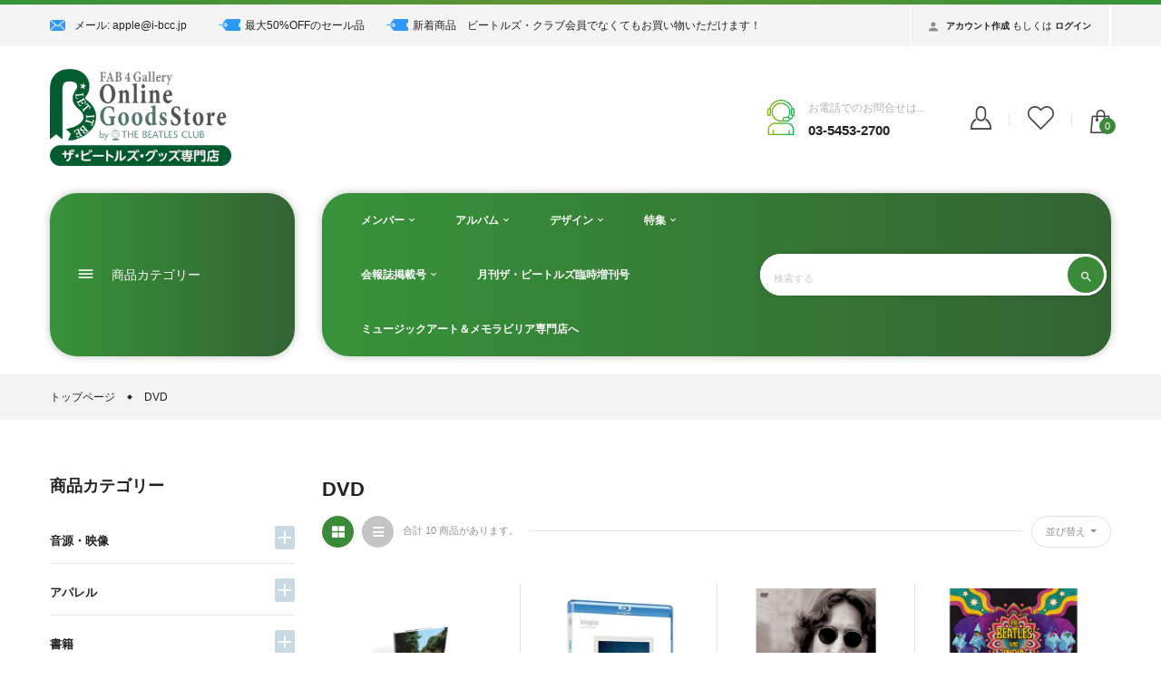

--- FILE ---
content_type: text/html; charset=utf-8
request_url: https://thebeatles.shop/collections/dvd-1
body_size: 28927
content:
<!doctype html>
<!--[if IE 9]> <html class="ie9 no-js" lang="ja"> <![endif]-->
<!--[if (gt IE 9)|!(IE)]><!-->
<html class="no-js" lang="ja">
<!--<![endif]-->
<head>
  <meta charset="utf-8">
  <meta http-equiv="X-UA-Compatible" content="IE=edge,chrome=1">
  <meta name="viewport" content="width=device-width,initial-scale=1,minimum-scale=1.0,maximum-scale=1.0,user-scalable=no">
  <meta name="theme-color" content="#639433">
  <link rel="canonical" href="https://thebeatles.shop/collections/dvd-1">
  
  
    <link rel="shortcut icon" href="//thebeatles.shop/cdn/shop/products/11_32x32.jpg?v=1654914657" type="image/png">
  

  
  <title>
    DVD
    
    
    
      &ndash; FAB4ギャラリー・オンライン・グッズ・ストア by ビートルズ・クラブ
    
  </title>

  
  <!-- /snippets/social-meta-tags.liquid -->




<meta property="og:site_name" content="FAB4ギャラリー・オンライン・グッズ・ストア by ビートルズ・クラブ">
<meta property="og:url" content="https://thebeatles.shop/collections/dvd-1">
<meta property="og:title" content="DVD">
<meta property="og:type" content="product.group">
<meta property="og:description" content="国内外のビートルズ・グッズを多数取り揃えてみなさまのアクセスをお待ちしています。ビートルズ・ファンが集まる憩いの場「FAB4ギャラリー レット・イット・ビー」が運営するオンライン・ストアです。">





  <meta name="twitter:site" content="@BeatlesClub_JP">

<meta name="twitter:card" content="summary_large_image">
<meta name="twitter:title" content="DVD">
<meta name="twitter:description" content="国内外のビートルズ・グッズを多数取り揃えてみなさまのアクセスをお待ちしています。ビートルズ・ファンが集まる憩いの場「FAB4ギャラリー レット・イット・ビー」が運営するオンライン・ストアです。">

  

  <link href="//fonts.googleapis.com/css?family=Poppins:300,400,500,600,700,800,900" rel="stylesheet" type="text/css" media="all" />



  <link rel="stylesheet" href="https://cdnjs.cloudflare.com/ajax/libs/material-design-iconic-font/2.2.0/css/material-design-iconic-font.min.css">
<link rel="stylesheet" href="https://fonts.googleapis.com/icon?family=Material+Icons">
<script src="https://use.fontawesome.com/56001f5fe2.js"></script>

  

<link href="//thebeatles.shop/cdn/shop/t/3/assets/bootstrap.min.css?v=121287910720252085271579855896" rel="stylesheet" type="text/css" media="all" />
<link href="//thebeatles.shop/cdn/shop/t/3/assets/animate.min.css?v=23672704411935891751579855894" rel="stylesheet" type="text/css" media="all" />
<link href="//thebeatles.shop/cdn/shop/t/3/assets/common.scss.css?v=94033388263346163061606904681" rel="stylesheet" type="text/css" media="all" />
<link href="//thebeatles.shop/cdn/shop/t/3/assets/owl.carousel.min.css?v=162555186297401405911579855915" rel="stylesheet" type="text/css" media="all" />
<link href="//thebeatles.shop/cdn/shop/t/3/assets/owl.theme.default.css?v=128564771863452648171579855916" rel="stylesheet" type="text/css" media="all" />
<link href="//thebeatles.shop/cdn/shop/t/3/assets/slick.scss.css?v=171068072573419332311697597995" rel="stylesheet" type="text/css" media="all" />
<link href="//thebeatles.shop/cdn/shop/t/3/assets/jquery.mmenu.all.css?v=150430478545731369351579855907" rel="stylesheet" type="text/css" media="all" />
<link href="//thebeatles.shop/cdn/shop/t/3/assets/jquery.fancybox.css?v=62795306972241779731579855906" rel="stylesheet" type="text/css" media="all" />
<link href="//thebeatles.shop/cdn/shop/t/3/assets/jquery.ui.min.css?v=182456455212238476291579855911" rel="stylesheet" type="text/css" media="all" />
<link href="//thebeatles.shop/cdn/shop/t/3/assets/layout.scss.css?v=71384334050118506191697597995" rel="stylesheet" type="text/css" media="all" />
<link href="//thebeatles.shop/cdn/shop/t/3/assets/theme.scss.css?v=157860197712813929811697597996" rel="stylesheet" type="text/css" media="all" />

<link href="//thebeatles.shop/cdn/shop/t/3/assets/responsive.scss.css?v=73565848462975253101606906583" rel="stylesheet" type="text/css" media="all" />
  

<script>
  var theme = {
    strings: {
      addToCart: "カートに追加",
      soldOut: "売切もしくは入荷待ち",
      unavailable: "在庫なし",
      showMore: "表示を増やす",
      showLess: "表示を減らす",
      addressError: "ご住所の検索中にエラーが発生しました",
      addressNoResults: "ご登録のご住所は見つかりませんでした",
      addressQueryLimit: "Google APIの使用量の制限を超えました。\u003ca href=\"https:\/\/developers.google.com\/maps\/premium\/usage-limits\"\u003eプレミアムプラン\u003c\/a\u003eへのアップグレードをご検討ください。",
      authError: "あなたのGoogle Mapsのアカウント認証で問題が発生しました。"
    },
    moneyFormat: "¥{{amount_no_decimals}}",
    moneyFormatnojson: "¥{{amount_no_decimals}}"
  }
  window.ajaxcart_type = 'pop_up';
  window.file_url = '//thebeatles.shop/cdn/shop/files/?v=6235';
  window.asset_url = '//thebeatles.shop/cdn/shop/t/3/assets/?v=6235';
  window.sidebar_multichoise = true;
  document.documentElement.className = document.documentElement.className.replace('no-js', 'js');
</script>

<!--[if (lte IE 9) ]><script src="//thebeatles.shop/cdn/shop/t/3/assets/match-media.min.js?v=22265819453975888031579855914" type="text/javascript"></script><![endif]-->

<script src="//thebeatles.shop/cdn/shop/t/3/assets/jquery.2.2.4.min.js?v=105778841822381192391579855904" type="text/javascript"></script>



<!--[if (gt IE 9)|!(IE)]><!--><script src="//thebeatles.shop/cdn/shop/t/3/assets/lazysizes.js?v=68441465964607740661579855912" async="async"></script><!--<![endif]-->
<!--[if lte IE 9]><script src="//thebeatles.shop/cdn/shop/t/3/assets/lazysizes.min.js?v=6235"></script><![endif]-->

<script src="//thebeatles.shop/cdn/shop/t/3/assets/vendor.js?v=6196443325729383071579855922" defer="defer"></script>

<script src="//thebeatles.shop/cdn/shopifycloud/storefront/assets/themes_support/api.jquery-7ab1a3a4.js" type="text/javascript"></script>
<script src="//thebeatles.shop/cdn/shopifycloud/storefront/assets/themes_support/option_selection-b017cd28.js" type="text/javascript"></script>
<script src="//thebeatles.shop/cdn/shop/t/3/assets/history.js?v=111750485618018635111579855901" type="text/javascript"></script>
<script src="//thebeatles.shop/cdn/s/javascripts/currencies.js" type="text/javascript"></script>
<script src="//thebeatles.shop/cdn/shop/t/3/assets/jquery.currencies.min.js?v=175057760772006623221579855905" type="text/javascript"></script>


<script src="//thebeatles.shop/cdn/shop/t/3/assets/jquery.instafeed.min.js?v=165039831520743585941579855907" defer="defer"></script>
<script src="//thebeatles.shop/cdn/shop/t/3/assets/jquery.owl.carousel.min.js?v=103974618963716553261579855908" defer="defer"></script>
<script src="//thebeatles.shop/cdn/shop/t/3/assets/jquery.mmenu.all.min.js?v=69800506894114961991579855908" defer="defer"></script>
<script src="//thebeatles.shop/cdn/shop/t/3/assets/jquery.sticky-kit.min.js?v=66126413308727956611579855911" defer="defer"></script>
<script src="//thebeatles.shop/cdn/shop/t/3/assets/parallax.js?v=77679305127575401571579855916" defer="defer"></script>
<script src="//thebeatles.shop/cdn/shop/t/3/assets/handlebars.min.js?v=79044469952368397291579855901" defer="defer"></script>
<!-- /snippets/ajax-cart-template.liquid -->

  <script id="CartTemplate" type="text/template">
  
    <form action="/cart" method="post" class="cart ajaxcart">
      <div class="ajaxcart__inner">
        {{#items}}
        <div class="ajaxcart__product" data-line="{{line}}">
            <div class="media">
              <a href="{{url}}" class="mr-10"><img class="d-flex product-image" src="{{img}}" alt="{{name}}" title="{{name}}"></a>
              <div class="media-body">
                <div class="mb-5"><a class="product-name" href="{{url}}">{{name}}</a></div>
                <div class="mb-5">
                {{#if variation}}
                  <span class="ajaxcart__product-meta">{{variation}}</span>
                {{/if}}
                {{#properties}}
                  {{#each this}}
                    {{#if this}}
                      <span class="ajaxcart__product-meta">{{@key}}: {{this}}</span>
                    {{/if}}
                  {{/each}}
                {{/properties}}
                
                </div>
                <span class="product-price">
                  {{#if discountsApplied}}
                    <small class="ajaxcart-item__price-strikethrough"><s>{{{originalLinePrice}}}</s></small>
                    <br><span class="money">{{{linePrice}}}</span>
                  {{else}}
                    <span class="money">{{{linePrice}}}</span>
                  {{/if}}
                </span>
                <span class="quantity"> x {{itemQty}}</span>
                <div class="mt-5">
                  <a class="remove-from-cart" rel="nofollow" href="#" title="remove from cart" data-line="{{line}}">
                      <i class="fa fa-trash-o" aria-hidden="true"></i>
                  </a>
                </div>
              </div>
            </div>
        </div>
        {{/items}}

      </div>
      <div class="ajaxcart__footer">
        
          <div class="subtotal d-flex align-items-center mt-20 mb-10">
            <label>合計&nbsp;:</label>
            <span class="ml-auto">{{{totalPrice}}}</span>
          </div>
          {{#if totalCartDiscount}}
          <div class="total d-flex align-items-center">
            <label>合計&nbsp;:</label>
            <span class="ml-auto">{{{totalCartDiscount}}}</span>
          </div>
          {{/if}}
          <p class="text-center mb-20">送料と消費税は、ご購入手続きの際に自動計算され表示されます</p>
          <div class="d-flex justify-content-center">
            <a href="{{ shop.secure_url }}/cart" class="btn btn-primary mr-10">
              カートを見る
            </a>
            <button type="submit" class="btn btn-primary cart__checkout" name="checkout">
              お申込み手続き始める
            </button>
          </div>
          
            <div class="additional_checkout_buttons mt-10"><div class="dynamic-checkout__content" id="dynamic-checkout-cart" data-shopify="dynamic-checkout-cart"> <shopify-accelerated-checkout-cart wallet-configs="[{&quot;supports_subs&quot;:true,&quot;supports_def_opts&quot;:false,&quot;name&quot;:&quot;shop_pay&quot;,&quot;wallet_params&quot;:{&quot;shopId&quot;:14822572080,&quot;merchantName&quot;:&quot;FAB4ギャラリー・オンライン・グッズ・ストア by ビートルズ・クラブ&quot;,&quot;personalized&quot;:true}},{&quot;supports_subs&quot;:false,&quot;supports_def_opts&quot;:false,&quot;name&quot;:&quot;paypal&quot;,&quot;wallet_params&quot;:{&quot;shopId&quot;:14822572080,&quot;countryCode&quot;:&quot;JP&quot;,&quot;merchantName&quot;:&quot;FAB4ギャラリー・オンライン・グッズ・ストア by ビートルズ・クラブ&quot;,&quot;phoneRequired&quot;:true,&quot;companyRequired&quot;:false,&quot;shippingType&quot;:&quot;shipping&quot;,&quot;shopifyPaymentsEnabled&quot;:true,&quot;hasManagedSellingPlanState&quot;:null,&quot;requiresBillingAgreement&quot;:false,&quot;merchantId&quot;:&quot;MGDB3VCN8HSSQ&quot;,&quot;sdkUrl&quot;:&quot;https://www.paypal.com/sdk/js?components=buttons\u0026commit=false\u0026currency=JPY\u0026locale=ja_JP\u0026client-id=AfUEYT7nO4BwZQERn9Vym5TbHAG08ptiKa9gm8OARBYgoqiAJIjllRjeIMI4g294KAH1JdTnkzubt1fr\u0026merchant-id=MGDB3VCN8HSSQ\u0026intent=authorize&quot;}}]" access-token="effbaea40af39727b6214f676e71f50d" buyer-country="JP" buyer-locale="ja" buyer-currency="JPY" shop-id="14822572080" cart-id="219f536ef10dc579b42fa2d38d30a0e0" enabled-flags="[&quot;ae0f5bf6&quot;]" > <div class="wallet-button-wrapper"> <ul class='wallet-cart-grid wallet-cart-grid--skeleton' role="list" data-shopify-buttoncontainer="true"> <li data-testid='grid-cell' class='wallet-cart-button-container'><div class='wallet-cart-button wallet-cart-button__skeleton' role='button' disabled aria-hidden='true'>&nbsp</div></li><li data-testid='grid-cell' class='wallet-cart-button-container'><div class='wallet-cart-button wallet-cart-button__skeleton' role='button' disabled aria-hidden='true'>&nbsp</div></li> </ul> </div> </shopify-accelerated-checkout-cart> <small id="shopify-buyer-consent" class="hidden" aria-hidden="true" data-consent-type="subscription"> カートの中の1つ以上のアイテムは、定期購入または後払い購入です。続行することにより、<span id="shopify-subscription-policy-button">キャンセルポリシー</span>に同意し、注文がフルフィルメントされるまで、もしくは許可される場合はキャンセルするまで、このページに記載されている価格、頻度、日付で選択した決済方法に請求することを承認するものとします。 </small> </div></div>
          
      </div>
    </form>
  
  </script>
  <script id="AjaxQty" type="text/template">
  
    <div class="ajaxcart__qty">
      <button type="button" class="ajaxcart__qty-adjust ajaxcart__qty--minus icon-fallback-text" data-id="{{key}}" data-qty="{{itemMinus}}">
        <span class="icon icon-minus" aria-hidden="true"></span>
        <span class="fallback-text" aria-hidden="true">&minus;</span>
        <span class="visually-hidden">数量を減らす</span>
      </button>
      <input type="text" class="ajaxcart__qty-num" value="{{itemQty}}" min="0" data-id="{{key}}" aria-label="quantity" pattern="[0-9]*">
      <button type="button" class="ajaxcart__qty-adjust ajaxcart__qty--plus icon-fallback-text" data-id="{{key}}" data-qty="{{itemAdd}}">
        <span class="icon icon-plus" aria-hidden="true"></span>
        <span class="fallback-text" aria-hidden="true">+</span>
        <span class="visually-hidden">数量を増やす</span>
      </button>
    </div>
  
  </script>
  <script id="JsQty" type="text/template">
  
    <div class="js-qty">
      <button type="button" class="js-qty__adjust js-qty__adjust--minus icon-fallback-text" data-id="{{key}}" data-qty="{{itemMinus}}">
        <span class="icon icon-minus" aria-hidden="true"></span>
        <span class="fallback-text" aria-hidden="true">&minus;</span>
        <span class="visually-hidden">数量を減らす</span>
      </button>
      <input type="text" class="js-qty__num" value="{{itemQty}}" min="1" data-id="{{key}}" aria-label="quantity" pattern="[0-9]*" name="{{inputName}}" id="{{inputId}}">
      <button type="button" class="js-qty__adjust js-qty__adjust--plus icon-fallback-text" data-id="{{key}}" data-qty="{{itemAdd}}">
        <span class="icon icon-plus" aria-hidden="true"></span>
        <span class="fallback-text" aria-hidden="true">+</span>
        <span class="visually-hidden">数量を増やす</span>
      </button>
    </div>
  
  </script>
<script id="ListProductTemplate_type1" type="text/template">
  
  {{#items}}
    <div class="{{classItem}}">
      <div class="product_scale">
        <div class="product_scale_down">
          <div class="item-product item-animate type_1">
            <div class="content_scale_down">
              <div class="product__info__top">

                <div class="text-uppercase mb-5 type_product"><a href="{{product_type}}">{{product_type_name}}</a></div>

                <div class="product__title">
                  <a href="{{url}}">{{name}}</a>
                </div>
              </div>
              <div class="thumbnail-container{{#if has_multiimage }} has-multiimage{{/if}}">
                <a href="{{url}}">
                  <img class="img-fluid product__thumbnail lazyload" src="{{img}}" alt="{{name}}">
                  <img class="img-fluid product__thumbnail-second lazyload" src="{{imgsecond}}" alt="{{name}}">
                </a>
              </div>
              <div class="product__info">
                <div class="product-group">
                  <div class="product__price">
                    <span class="product-price__price"><span class="money">{{price}}</span></span>
                  </div>
                  
                    
                  
                </div>
                <div class="group-buttons d-flex">
                  <form class="formAddToCart" action="/cart/add" method="post" enctype="multipart/form-data">
                    <input type="hidden" name="id" value="{{variants_first_id}}" />
                      {{#if variantmulti }}
                        <a class="btn btnAddToCart" href="{{url}}" data-toggle="tooltip" data-placement="top" title="オプション">
                          <i class="zmdi zmdi-check"></i>
                        </a>
                      {{else}}
                        <button class="btn btnAddToCart" type="submit" value="Submit" data-handle="{{handle}}" data-toggle="tooltip" data-placement="top" title="カートに追加">
                          <i class="nov-icon-cart"></i>
                        </button>
                      {{/if}}
                  </form>
                  
                  
                  
                  
                </div>
              </div>
            </div>
          </div>
        </div>
      </div>
    </div>
  {{/items}}
  
</script>
<script id="ListProductTemplate_type2" type="text/template">
  
  {{#items}}
    <div class="{{classItem}}">
      <div class="product_scale">
        <div class="item-product item-animate type_2">
          <div class="thumbnail-container">
            <a href="{{url}}">
              <img class="img-fluid product__thumbnail lazyload" src="{{img}}" alt="{{name}}">
              <img class="img-fluid product__thumbnail-second lazyload" src="{{imgsecond}}" alt="{{name}}">
            </a>
          </div>

          <div class="product__info">
            <div class="product-group text-center">
              <div class="product__title">
                <a href="{{url}}">{{name}}</a>
              </div>
              
              
              
              <div class="product__price">
                <span class="product-price__price"><span class="money">{{price}}</span></span>
              </div>
            </div>
            <div class="group-buttons d-flex justify-content-center">
              
              
              
                <form class="formAddToCart" action="/cart/add" method="post" enctype="multipart/form-data">
                  <input type="hidden" name="id" value="{{variants_first_id}}" />
                    {{#if variantmulti }}
                      <a class="btn btnAddToCart" href="{{url}}" data-toggle="tooltip" data-placement="top" title="オプション">
                        <i class="zmdi zmdi-check"></i>
                        <span>オプション</span>
                      </a>
                    {{else}}
                      <button class="btn btnAddToCart" type="submit" value="Submit" data-handle="{{handle}}" data-toggle="tooltip" data-placement="top" title="カートに追加">
                        <i class="zmdi zmdi-shopping-cart"></i>
                        <span>カートに追加</span>
                      </button>
                    {{/if}}
                </form>
              
              
              
            </div>
          </div>
        </div>
      </div>
    </div>
  {{/items}}
  
</script>
<script src="//thebeatles.shop/cdn/shop/t/3/assets/ajax-cart.js?v=52909427209776245471686382676" defer="defer"></script>
<script>
  jQuery(function($) {
    ajaxCart.init({
      formSelector: '.formAddToCart',
      cartContainer: '#cart-info',
      addToCartSelector: '.btnAddToCart',
      cartCountSelector: '#CartCount',
      cartCostSelector: '#CartCost',
      moneyFormat: "¥{{amount_no_decimals}}"
    });
  });

  jQuery('body').on('afterCartLoad.ajaxCart', function(evt, cart) {
    //timber.RightDrawer.open();
  });
</script>



<script src="//thebeatles.shop/cdn/shop/t/3/assets/jquery.countdown.js?v=120216172512754458201579855905" defer="defer"></script>
<script src="//thebeatles.shop/cdn/shop/t/3/assets/theme.js?v=131565392414784848571579855920" defer="defer"></script>
<script src="//thebeatles.shop/cdn/shop/t/3/assets/global.js?v=183318299338974627821589872526" defer="defer"></script>
<script src="//thebeatles.shop/cdn/shop/t/3/assets/custom.js?v=128148012170336484771579855898" defer="defer"></script>
  <script>window.performance && window.performance.mark && window.performance.mark('shopify.content_for_header.start');</script><meta name="google-site-verification" content="NIGAU7TFFZ2LdwvP8ipZHTr8QdHHhhh4zpByQ-Jfcp0">
<meta id="shopify-digital-wallet" name="shopify-digital-wallet" content="/14822572080/digital_wallets/dialog">
<meta name="shopify-checkout-api-token" content="effbaea40af39727b6214f676e71f50d">
<meta id="in-context-paypal-metadata" data-shop-id="14822572080" data-venmo-supported="false" data-environment="production" data-locale="ja_JP" data-paypal-v4="true" data-currency="JPY">
<link rel="alternate" type="application/atom+xml" title="Feed" href="/collections/dvd-1.atom" />
<link rel="next" href="/collections/dvd-1?page=2">
<link rel="alternate" type="application/json+oembed" href="https://thebeatles.shop/collections/dvd-1.oembed">
<script async="async" src="/checkouts/internal/preloads.js?locale=ja-JP"></script>
<link rel="preconnect" href="https://shop.app" crossorigin="anonymous">
<script async="async" src="https://shop.app/checkouts/internal/preloads.js?locale=ja-JP&shop_id=14822572080" crossorigin="anonymous"></script>
<script id="apple-pay-shop-capabilities" type="application/json">{"shopId":14822572080,"countryCode":"JP","currencyCode":"JPY","merchantCapabilities":["supports3DS"],"merchantId":"gid:\/\/shopify\/Shop\/14822572080","merchantName":"FAB4ギャラリー・オンライン・グッズ・ストア by ビートルズ・クラブ","requiredBillingContactFields":["postalAddress","email","phone"],"requiredShippingContactFields":["postalAddress","email","phone"],"shippingType":"shipping","supportedNetworks":["visa","masterCard","amex","jcb","discover"],"total":{"type":"pending","label":"FAB4ギャラリー・オンライン・グッズ・ストア by ビートルズ・クラブ","amount":"1.00"},"shopifyPaymentsEnabled":true,"supportsSubscriptions":true}</script>
<script id="shopify-features" type="application/json">{"accessToken":"effbaea40af39727b6214f676e71f50d","betas":["rich-media-storefront-analytics"],"domain":"thebeatles.shop","predictiveSearch":false,"shopId":14822572080,"locale":"ja"}</script>
<script>var Shopify = Shopify || {};
Shopify.shop = "i-bcc.myshopify.com";
Shopify.locale = "ja";
Shopify.currency = {"active":"JPY","rate":"1.0"};
Shopify.country = "JP";
Shopify.theme = {"name":"Savemart-vinova v1.0.0","id":78778236998,"schema_name":"Vinova Savemart","schema_version":"1.0.0","theme_store_id":null,"role":"main"};
Shopify.theme.handle = "null";
Shopify.theme.style = {"id":null,"handle":null};
Shopify.cdnHost = "thebeatles.shop/cdn";
Shopify.routes = Shopify.routes || {};
Shopify.routes.root = "/";</script>
<script type="module">!function(o){(o.Shopify=o.Shopify||{}).modules=!0}(window);</script>
<script>!function(o){function n(){var o=[];function n(){o.push(Array.prototype.slice.apply(arguments))}return n.q=o,n}var t=o.Shopify=o.Shopify||{};t.loadFeatures=n(),t.autoloadFeatures=n()}(window);</script>
<script>
  window.ShopifyPay = window.ShopifyPay || {};
  window.ShopifyPay.apiHost = "shop.app\/pay";
  window.ShopifyPay.redirectState = null;
</script>
<script id="shop-js-analytics" type="application/json">{"pageType":"collection"}</script>
<script defer="defer" async type="module" src="//thebeatles.shop/cdn/shopifycloud/shop-js/modules/v2/client.init-shop-cart-sync_Cun6Ba8E.ja.esm.js"></script>
<script defer="defer" async type="module" src="//thebeatles.shop/cdn/shopifycloud/shop-js/modules/v2/chunk.common_DGWubyOB.esm.js"></script>
<script type="module">
  await import("//thebeatles.shop/cdn/shopifycloud/shop-js/modules/v2/client.init-shop-cart-sync_Cun6Ba8E.ja.esm.js");
await import("//thebeatles.shop/cdn/shopifycloud/shop-js/modules/v2/chunk.common_DGWubyOB.esm.js");

  window.Shopify.SignInWithShop?.initShopCartSync?.({"fedCMEnabled":true,"windoidEnabled":true});

</script>
<script>
  window.Shopify = window.Shopify || {};
  if (!window.Shopify.featureAssets) window.Shopify.featureAssets = {};
  window.Shopify.featureAssets['shop-js'] = {"shop-cart-sync":["modules/v2/client.shop-cart-sync_kpadWrR6.ja.esm.js","modules/v2/chunk.common_DGWubyOB.esm.js"],"init-fed-cm":["modules/v2/client.init-fed-cm_deEwcgdG.ja.esm.js","modules/v2/chunk.common_DGWubyOB.esm.js"],"shop-button":["modules/v2/client.shop-button_Bgl7Akkx.ja.esm.js","modules/v2/chunk.common_DGWubyOB.esm.js"],"shop-cash-offers":["modules/v2/client.shop-cash-offers_CGfJizyJ.ja.esm.js","modules/v2/chunk.common_DGWubyOB.esm.js","modules/v2/chunk.modal_Ba7vk6QP.esm.js"],"init-windoid":["modules/v2/client.init-windoid_DLaIoEuB.ja.esm.js","modules/v2/chunk.common_DGWubyOB.esm.js"],"shop-toast-manager":["modules/v2/client.shop-toast-manager_BZdAlEPY.ja.esm.js","modules/v2/chunk.common_DGWubyOB.esm.js"],"init-shop-email-lookup-coordinator":["modules/v2/client.init-shop-email-lookup-coordinator_BxGPdBrh.ja.esm.js","modules/v2/chunk.common_DGWubyOB.esm.js"],"init-shop-cart-sync":["modules/v2/client.init-shop-cart-sync_Cun6Ba8E.ja.esm.js","modules/v2/chunk.common_DGWubyOB.esm.js"],"avatar":["modules/v2/client.avatar_BTnouDA3.ja.esm.js"],"pay-button":["modules/v2/client.pay-button_iRJggQYg.ja.esm.js","modules/v2/chunk.common_DGWubyOB.esm.js"],"init-customer-accounts":["modules/v2/client.init-customer-accounts_BbQrQ-BF.ja.esm.js","modules/v2/client.shop-login-button_CXxZBmJa.ja.esm.js","modules/v2/chunk.common_DGWubyOB.esm.js","modules/v2/chunk.modal_Ba7vk6QP.esm.js"],"init-shop-for-new-customer-accounts":["modules/v2/client.init-shop-for-new-customer-accounts_48e-446J.ja.esm.js","modules/v2/client.shop-login-button_CXxZBmJa.ja.esm.js","modules/v2/chunk.common_DGWubyOB.esm.js","modules/v2/chunk.modal_Ba7vk6QP.esm.js"],"shop-login-button":["modules/v2/client.shop-login-button_CXxZBmJa.ja.esm.js","modules/v2/chunk.common_DGWubyOB.esm.js","modules/v2/chunk.modal_Ba7vk6QP.esm.js"],"init-customer-accounts-sign-up":["modules/v2/client.init-customer-accounts-sign-up_Bb65hYMR.ja.esm.js","modules/v2/client.shop-login-button_CXxZBmJa.ja.esm.js","modules/v2/chunk.common_DGWubyOB.esm.js","modules/v2/chunk.modal_Ba7vk6QP.esm.js"],"shop-follow-button":["modules/v2/client.shop-follow-button_BO2OQvUT.ja.esm.js","modules/v2/chunk.common_DGWubyOB.esm.js","modules/v2/chunk.modal_Ba7vk6QP.esm.js"],"checkout-modal":["modules/v2/client.checkout-modal__QRFVvMA.ja.esm.js","modules/v2/chunk.common_DGWubyOB.esm.js","modules/v2/chunk.modal_Ba7vk6QP.esm.js"],"lead-capture":["modules/v2/client.lead-capture_Be4qr8sG.ja.esm.js","modules/v2/chunk.common_DGWubyOB.esm.js","modules/v2/chunk.modal_Ba7vk6QP.esm.js"],"shop-login":["modules/v2/client.shop-login_BCaq99Td.ja.esm.js","modules/v2/chunk.common_DGWubyOB.esm.js","modules/v2/chunk.modal_Ba7vk6QP.esm.js"],"payment-terms":["modules/v2/client.payment-terms_C-1Cu6jg.ja.esm.js","modules/v2/chunk.common_DGWubyOB.esm.js","modules/v2/chunk.modal_Ba7vk6QP.esm.js"]};
</script>
<script id="__st">var __st={"a":14822572080,"offset":32400,"reqid":"7ee1f16e-0546-408b-8621-0576119cdf80-1768802114","pageurl":"thebeatles.shop\/collections\/dvd-1","u":"94e8cfe74059","p":"collection","rtyp":"collection","rid":154775617606};</script>
<script>window.ShopifyPaypalV4VisibilityTracking = true;</script>
<script id="captcha-bootstrap">!function(){'use strict';const t='contact',e='account',n='new_comment',o=[[t,t],['blogs',n],['comments',n],[t,'customer']],c=[[e,'customer_login'],[e,'guest_login'],[e,'recover_customer_password'],[e,'create_customer']],r=t=>t.map((([t,e])=>`form[action*='/${t}']:not([data-nocaptcha='true']) input[name='form_type'][value='${e}']`)).join(','),a=t=>()=>t?[...document.querySelectorAll(t)].map((t=>t.form)):[];function s(){const t=[...o],e=r(t);return a(e)}const i='password',u='form_key',d=['recaptcha-v3-token','g-recaptcha-response','h-captcha-response',i],f=()=>{try{return window.sessionStorage}catch{return}},m='__shopify_v',_=t=>t.elements[u];function p(t,e,n=!1){try{const o=window.sessionStorage,c=JSON.parse(o.getItem(e)),{data:r}=function(t){const{data:e,action:n}=t;return t[m]||n?{data:e,action:n}:{data:t,action:n}}(c);for(const[e,n]of Object.entries(r))t.elements[e]&&(t.elements[e].value=n);n&&o.removeItem(e)}catch(o){console.error('form repopulation failed',{error:o})}}const l='form_type',E='cptcha';function T(t){t.dataset[E]=!0}const w=window,h=w.document,L='Shopify',v='ce_forms',y='captcha';let A=!1;((t,e)=>{const n=(g='f06e6c50-85a8-45c8-87d0-21a2b65856fe',I='https://cdn.shopify.com/shopifycloud/storefront-forms-hcaptcha/ce_storefront_forms_captcha_hcaptcha.v1.5.2.iife.js',D={infoText:'hCaptchaによる保護',privacyText:'プライバシー',termsText:'利用規約'},(t,e,n)=>{const o=w[L][v],c=o.bindForm;if(c)return c(t,g,e,D).then(n);var r;o.q.push([[t,g,e,D],n]),r=I,A||(h.body.append(Object.assign(h.createElement('script'),{id:'captcha-provider',async:!0,src:r})),A=!0)});var g,I,D;w[L]=w[L]||{},w[L][v]=w[L][v]||{},w[L][v].q=[],w[L][y]=w[L][y]||{},w[L][y].protect=function(t,e){n(t,void 0,e),T(t)},Object.freeze(w[L][y]),function(t,e,n,w,h,L){const[v,y,A,g]=function(t,e,n){const i=e?o:[],u=t?c:[],d=[...i,...u],f=r(d),m=r(i),_=r(d.filter((([t,e])=>n.includes(e))));return[a(f),a(m),a(_),s()]}(w,h,L),I=t=>{const e=t.target;return e instanceof HTMLFormElement?e:e&&e.form},D=t=>v().includes(t);t.addEventListener('submit',(t=>{const e=I(t);if(!e)return;const n=D(e)&&!e.dataset.hcaptchaBound&&!e.dataset.recaptchaBound,o=_(e),c=g().includes(e)&&(!o||!o.value);(n||c)&&t.preventDefault(),c&&!n&&(function(t){try{if(!f())return;!function(t){const e=f();if(!e)return;const n=_(t);if(!n)return;const o=n.value;o&&e.removeItem(o)}(t);const e=Array.from(Array(32),(()=>Math.random().toString(36)[2])).join('');!function(t,e){_(t)||t.append(Object.assign(document.createElement('input'),{type:'hidden',name:u})),t.elements[u].value=e}(t,e),function(t,e){const n=f();if(!n)return;const o=[...t.querySelectorAll(`input[type='${i}']`)].map((({name:t})=>t)),c=[...d,...o],r={};for(const[a,s]of new FormData(t).entries())c.includes(a)||(r[a]=s);n.setItem(e,JSON.stringify({[m]:1,action:t.action,data:r}))}(t,e)}catch(e){console.error('failed to persist form',e)}}(e),e.submit())}));const S=(t,e)=>{t&&!t.dataset[E]&&(n(t,e.some((e=>e===t))),T(t))};for(const o of['focusin','change'])t.addEventListener(o,(t=>{const e=I(t);D(e)&&S(e,y())}));const B=e.get('form_key'),M=e.get(l),P=B&&M;t.addEventListener('DOMContentLoaded',(()=>{const t=y();if(P)for(const e of t)e.elements[l].value===M&&p(e,B);[...new Set([...A(),...v().filter((t=>'true'===t.dataset.shopifyCaptcha))])].forEach((e=>S(e,t)))}))}(h,new URLSearchParams(w.location.search),n,t,e,['guest_login'])})(!0,!0)}();</script>
<script integrity="sha256-4kQ18oKyAcykRKYeNunJcIwy7WH5gtpwJnB7kiuLZ1E=" data-source-attribution="shopify.loadfeatures" defer="defer" src="//thebeatles.shop/cdn/shopifycloud/storefront/assets/storefront/load_feature-a0a9edcb.js" crossorigin="anonymous"></script>
<script crossorigin="anonymous" defer="defer" src="//thebeatles.shop/cdn/shopifycloud/storefront/assets/shopify_pay/storefront-65b4c6d7.js?v=20250812"></script>
<script data-source-attribution="shopify.dynamic_checkout.dynamic.init">var Shopify=Shopify||{};Shopify.PaymentButton=Shopify.PaymentButton||{isStorefrontPortableWallets:!0,init:function(){window.Shopify.PaymentButton.init=function(){};var t=document.createElement("script");t.src="https://thebeatles.shop/cdn/shopifycloud/portable-wallets/latest/portable-wallets.ja.js",t.type="module",document.head.appendChild(t)}};
</script>
<script data-source-attribution="shopify.dynamic_checkout.buyer_consent">
  function portableWalletsHideBuyerConsent(e){var t=document.getElementById("shopify-buyer-consent"),n=document.getElementById("shopify-subscription-policy-button");t&&n&&(t.classList.add("hidden"),t.setAttribute("aria-hidden","true"),n.removeEventListener("click",e))}function portableWalletsShowBuyerConsent(e){var t=document.getElementById("shopify-buyer-consent"),n=document.getElementById("shopify-subscription-policy-button");t&&n&&(t.classList.remove("hidden"),t.removeAttribute("aria-hidden"),n.addEventListener("click",e))}window.Shopify?.PaymentButton&&(window.Shopify.PaymentButton.hideBuyerConsent=portableWalletsHideBuyerConsent,window.Shopify.PaymentButton.showBuyerConsent=portableWalletsShowBuyerConsent);
</script>
<script>
  function portableWalletsCleanup(e){e&&e.src&&console.error("Failed to load portable wallets script "+e.src);var t=document.querySelectorAll("shopify-accelerated-checkout .shopify-payment-button__skeleton, shopify-accelerated-checkout-cart .wallet-cart-button__skeleton"),e=document.getElementById("shopify-buyer-consent");for(let e=0;e<t.length;e++)t[e].remove();e&&e.remove()}function portableWalletsNotLoadedAsModule(e){e instanceof ErrorEvent&&"string"==typeof e.message&&e.message.includes("import.meta")&&"string"==typeof e.filename&&e.filename.includes("portable-wallets")&&(window.removeEventListener("error",portableWalletsNotLoadedAsModule),window.Shopify.PaymentButton.failedToLoad=e,"loading"===document.readyState?document.addEventListener("DOMContentLoaded",window.Shopify.PaymentButton.init):window.Shopify.PaymentButton.init())}window.addEventListener("error",portableWalletsNotLoadedAsModule);
</script>

<script type="module" src="https://thebeatles.shop/cdn/shopifycloud/portable-wallets/latest/portable-wallets.ja.js" onError="portableWalletsCleanup(this)" crossorigin="anonymous"></script>
<script nomodule>
  document.addEventListener("DOMContentLoaded", portableWalletsCleanup);
</script>

<link id="shopify-accelerated-checkout-styles" rel="stylesheet" media="screen" href="https://thebeatles.shop/cdn/shopifycloud/portable-wallets/latest/accelerated-checkout-backwards-compat.css" crossorigin="anonymous">
<style id="shopify-accelerated-checkout-cart">
        #shopify-buyer-consent {
  margin-top: 1em;
  display: inline-block;
  width: 100%;
}

#shopify-buyer-consent.hidden {
  display: none;
}

#shopify-subscription-policy-button {
  background: none;
  border: none;
  padding: 0;
  text-decoration: underline;
  font-size: inherit;
  cursor: pointer;
}

#shopify-subscription-policy-button::before {
  box-shadow: none;
}

      </style>

<script>window.performance && window.performance.mark && window.performance.mark('shopify.content_for_header.end');</script><script src="https://cdn.younet.network/main.js"></script>
  <script src="https://kit.fontawesome.com/eb233797db.js" crossorigin="anonymous"></script>
  







<meta property="og:image" content="https://cdn.shopify.com/s/files/1/0148/2257/2080/files/fab4gallry_store_logo.jpg?height=628&pad_color=ffffff&v=1613750471&width=1200" />
<meta property="og:image:secure_url" content="https://cdn.shopify.com/s/files/1/0148/2257/2080/files/fab4gallry_store_logo.jpg?height=628&pad_color=ffffff&v=1613750471&width=1200" />
<meta property="og:image:width" content="1200" />
<meta property="og:image:height" content="628" />
<link href="https://monorail-edge.shopifysvc.com" rel="dns-prefetch">
<script>(function(){if ("sendBeacon" in navigator && "performance" in window) {try {var session_token_from_headers = performance.getEntriesByType('navigation')[0].serverTiming.find(x => x.name == '_s').description;} catch {var session_token_from_headers = undefined;}var session_cookie_matches = document.cookie.match(/_shopify_s=([^;]*)/);var session_token_from_cookie = session_cookie_matches && session_cookie_matches.length === 2 ? session_cookie_matches[1] : "";var session_token = session_token_from_headers || session_token_from_cookie || "";function handle_abandonment_event(e) {var entries = performance.getEntries().filter(function(entry) {return /monorail-edge.shopifysvc.com/.test(entry.name);});if (!window.abandonment_tracked && entries.length === 0) {window.abandonment_tracked = true;var currentMs = Date.now();var navigation_start = performance.timing.navigationStart;var payload = {shop_id: 14822572080,url: window.location.href,navigation_start,duration: currentMs - navigation_start,session_token,page_type: "collection"};window.navigator.sendBeacon("https://monorail-edge.shopifysvc.com/v1/produce", JSON.stringify({schema_id: "online_store_buyer_site_abandonment/1.1",payload: payload,metadata: {event_created_at_ms: currentMs,event_sent_at_ms: currentMs}}));}}window.addEventListener('pagehide', handle_abandonment_event);}}());</script>
<script id="web-pixels-manager-setup">(function e(e,d,r,n,o){if(void 0===o&&(o={}),!Boolean(null===(a=null===(i=window.Shopify)||void 0===i?void 0:i.analytics)||void 0===a?void 0:a.replayQueue)){var i,a;window.Shopify=window.Shopify||{};var t=window.Shopify;t.analytics=t.analytics||{};var s=t.analytics;s.replayQueue=[],s.publish=function(e,d,r){return s.replayQueue.push([e,d,r]),!0};try{self.performance.mark("wpm:start")}catch(e){}var l=function(){var e={modern:/Edge?\/(1{2}[4-9]|1[2-9]\d|[2-9]\d{2}|\d{4,})\.\d+(\.\d+|)|Firefox\/(1{2}[4-9]|1[2-9]\d|[2-9]\d{2}|\d{4,})\.\d+(\.\d+|)|Chrom(ium|e)\/(9{2}|\d{3,})\.\d+(\.\d+|)|(Maci|X1{2}).+ Version\/(15\.\d+|(1[6-9]|[2-9]\d|\d{3,})\.\d+)([,.]\d+|)( \(\w+\)|)( Mobile\/\w+|) Safari\/|Chrome.+OPR\/(9{2}|\d{3,})\.\d+\.\d+|(CPU[ +]OS|iPhone[ +]OS|CPU[ +]iPhone|CPU IPhone OS|CPU iPad OS)[ +]+(15[._]\d+|(1[6-9]|[2-9]\d|\d{3,})[._]\d+)([._]\d+|)|Android:?[ /-](13[3-9]|1[4-9]\d|[2-9]\d{2}|\d{4,})(\.\d+|)(\.\d+|)|Android.+Firefox\/(13[5-9]|1[4-9]\d|[2-9]\d{2}|\d{4,})\.\d+(\.\d+|)|Android.+Chrom(ium|e)\/(13[3-9]|1[4-9]\d|[2-9]\d{2}|\d{4,})\.\d+(\.\d+|)|SamsungBrowser\/([2-9]\d|\d{3,})\.\d+/,legacy:/Edge?\/(1[6-9]|[2-9]\d|\d{3,})\.\d+(\.\d+|)|Firefox\/(5[4-9]|[6-9]\d|\d{3,})\.\d+(\.\d+|)|Chrom(ium|e)\/(5[1-9]|[6-9]\d|\d{3,})\.\d+(\.\d+|)([\d.]+$|.*Safari\/(?![\d.]+ Edge\/[\d.]+$))|(Maci|X1{2}).+ Version\/(10\.\d+|(1[1-9]|[2-9]\d|\d{3,})\.\d+)([,.]\d+|)( \(\w+\)|)( Mobile\/\w+|) Safari\/|Chrome.+OPR\/(3[89]|[4-9]\d|\d{3,})\.\d+\.\d+|(CPU[ +]OS|iPhone[ +]OS|CPU[ +]iPhone|CPU IPhone OS|CPU iPad OS)[ +]+(10[._]\d+|(1[1-9]|[2-9]\d|\d{3,})[._]\d+)([._]\d+|)|Android:?[ /-](13[3-9]|1[4-9]\d|[2-9]\d{2}|\d{4,})(\.\d+|)(\.\d+|)|Mobile Safari.+OPR\/([89]\d|\d{3,})\.\d+\.\d+|Android.+Firefox\/(13[5-9]|1[4-9]\d|[2-9]\d{2}|\d{4,})\.\d+(\.\d+|)|Android.+Chrom(ium|e)\/(13[3-9]|1[4-9]\d|[2-9]\d{2}|\d{4,})\.\d+(\.\d+|)|Android.+(UC? ?Browser|UCWEB|U3)[ /]?(15\.([5-9]|\d{2,})|(1[6-9]|[2-9]\d|\d{3,})\.\d+)\.\d+|SamsungBrowser\/(5\.\d+|([6-9]|\d{2,})\.\d+)|Android.+MQ{2}Browser\/(14(\.(9|\d{2,})|)|(1[5-9]|[2-9]\d|\d{3,})(\.\d+|))(\.\d+|)|K[Aa][Ii]OS\/(3\.\d+|([4-9]|\d{2,})\.\d+)(\.\d+|)/},d=e.modern,r=e.legacy,n=navigator.userAgent;return n.match(d)?"modern":n.match(r)?"legacy":"unknown"}(),u="modern"===l?"modern":"legacy",c=(null!=n?n:{modern:"",legacy:""})[u],f=function(e){return[e.baseUrl,"/wpm","/b",e.hashVersion,"modern"===e.buildTarget?"m":"l",".js"].join("")}({baseUrl:d,hashVersion:r,buildTarget:u}),m=function(e){var d=e.version,r=e.bundleTarget,n=e.surface,o=e.pageUrl,i=e.monorailEndpoint;return{emit:function(e){var a=e.status,t=e.errorMsg,s=(new Date).getTime(),l=JSON.stringify({metadata:{event_sent_at_ms:s},events:[{schema_id:"web_pixels_manager_load/3.1",payload:{version:d,bundle_target:r,page_url:o,status:a,surface:n,error_msg:t},metadata:{event_created_at_ms:s}}]});if(!i)return console&&console.warn&&console.warn("[Web Pixels Manager] No Monorail endpoint provided, skipping logging."),!1;try{return self.navigator.sendBeacon.bind(self.navigator)(i,l)}catch(e){}var u=new XMLHttpRequest;try{return u.open("POST",i,!0),u.setRequestHeader("Content-Type","text/plain"),u.send(l),!0}catch(e){return console&&console.warn&&console.warn("[Web Pixels Manager] Got an unhandled error while logging to Monorail."),!1}}}}({version:r,bundleTarget:l,surface:e.surface,pageUrl:self.location.href,monorailEndpoint:e.monorailEndpoint});try{o.browserTarget=l,function(e){var d=e.src,r=e.async,n=void 0===r||r,o=e.onload,i=e.onerror,a=e.sri,t=e.scriptDataAttributes,s=void 0===t?{}:t,l=document.createElement("script"),u=document.querySelector("head"),c=document.querySelector("body");if(l.async=n,l.src=d,a&&(l.integrity=a,l.crossOrigin="anonymous"),s)for(var f in s)if(Object.prototype.hasOwnProperty.call(s,f))try{l.dataset[f]=s[f]}catch(e){}if(o&&l.addEventListener("load",o),i&&l.addEventListener("error",i),u)u.appendChild(l);else{if(!c)throw new Error("Did not find a head or body element to append the script");c.appendChild(l)}}({src:f,async:!0,onload:function(){if(!function(){var e,d;return Boolean(null===(d=null===(e=window.Shopify)||void 0===e?void 0:e.analytics)||void 0===d?void 0:d.initialized)}()){var d=window.webPixelsManager.init(e)||void 0;if(d){var r=window.Shopify.analytics;r.replayQueue.forEach((function(e){var r=e[0],n=e[1],o=e[2];d.publishCustomEvent(r,n,o)})),r.replayQueue=[],r.publish=d.publishCustomEvent,r.visitor=d.visitor,r.initialized=!0}}},onerror:function(){return m.emit({status:"failed",errorMsg:"".concat(f," has failed to load")})},sri:function(e){var d=/^sha384-[A-Za-z0-9+/=]+$/;return"string"==typeof e&&d.test(e)}(c)?c:"",scriptDataAttributes:o}),m.emit({status:"loading"})}catch(e){m.emit({status:"failed",errorMsg:(null==e?void 0:e.message)||"Unknown error"})}}})({shopId: 14822572080,storefrontBaseUrl: "https://thebeatles.shop",extensionsBaseUrl: "https://extensions.shopifycdn.com/cdn/shopifycloud/web-pixels-manager",monorailEndpoint: "https://monorail-edge.shopifysvc.com/unstable/produce_batch",surface: "storefront-renderer",enabledBetaFlags: ["2dca8a86"],webPixelsConfigList: [{"id":"517177414","configuration":"{\"config\":\"{\\\"pixel_id\\\":\\\"AW-672882126\\\",\\\"target_country\\\":\\\"JP\\\",\\\"gtag_events\\\":[{\\\"type\\\":\\\"page_view\\\",\\\"action_label\\\":\\\"AW-672882126\\\/j0YFCLT5w7sBEM677cAC\\\"},{\\\"type\\\":\\\"purchase\\\",\\\"action_label\\\":\\\"AW-672882126\\\/lu8_CLf5w7sBEM677cAC\\\"},{\\\"type\\\":\\\"view_item\\\",\\\"action_label\\\":\\\"AW-672882126\\\/ZjYqCLr5w7sBEM677cAC\\\"},{\\\"type\\\":\\\"add_to_cart\\\",\\\"action_label\\\":\\\"AW-672882126\\\/WTheCL35w7sBEM677cAC\\\"},{\\\"type\\\":\\\"begin_checkout\\\",\\\"action_label\\\":\\\"AW-672882126\\\/2HcGCMD5w7sBEM677cAC\\\"},{\\\"type\\\":\\\"search\\\",\\\"action_label\\\":\\\"AW-672882126\\\/YnbmCMP5w7sBEM677cAC\\\"},{\\\"type\\\":\\\"add_payment_info\\\",\\\"action_label\\\":\\\"AW-672882126\\\/zuIECMb5w7sBEM677cAC\\\"}],\\\"enable_monitoring_mode\\\":false}\"}","eventPayloadVersion":"v1","runtimeContext":"OPEN","scriptVersion":"b2a88bafab3e21179ed38636efcd8a93","type":"APP","apiClientId":1780363,"privacyPurposes":[],"dataSharingAdjustments":{"protectedCustomerApprovalScopes":["read_customer_address","read_customer_email","read_customer_name","read_customer_personal_data","read_customer_phone"]}},{"id":"147062854","configuration":"{\"pixel_id\":\"197503021500982\",\"pixel_type\":\"facebook_pixel\",\"metaapp_system_user_token\":\"-\"}","eventPayloadVersion":"v1","runtimeContext":"OPEN","scriptVersion":"ca16bc87fe92b6042fbaa3acc2fbdaa6","type":"APP","apiClientId":2329312,"privacyPurposes":["ANALYTICS","MARKETING","SALE_OF_DATA"],"dataSharingAdjustments":{"protectedCustomerApprovalScopes":["read_customer_address","read_customer_email","read_customer_name","read_customer_personal_data","read_customer_phone"]}},{"id":"100696134","eventPayloadVersion":"v1","runtimeContext":"LAX","scriptVersion":"1","type":"CUSTOM","privacyPurposes":["ANALYTICS"],"name":"Google Analytics tag (migrated)"},{"id":"shopify-app-pixel","configuration":"{}","eventPayloadVersion":"v1","runtimeContext":"STRICT","scriptVersion":"0450","apiClientId":"shopify-pixel","type":"APP","privacyPurposes":["ANALYTICS","MARKETING"]},{"id":"shopify-custom-pixel","eventPayloadVersion":"v1","runtimeContext":"LAX","scriptVersion":"0450","apiClientId":"shopify-pixel","type":"CUSTOM","privacyPurposes":["ANALYTICS","MARKETING"]}],isMerchantRequest: false,initData: {"shop":{"name":"FAB4ギャラリー・オンライン・グッズ・ストア by ビートルズ・クラブ","paymentSettings":{"currencyCode":"JPY"},"myshopifyDomain":"i-bcc.myshopify.com","countryCode":"JP","storefrontUrl":"https:\/\/thebeatles.shop"},"customer":null,"cart":null,"checkout":null,"productVariants":[],"purchasingCompany":null},},"https://thebeatles.shop/cdn","fcfee988w5aeb613cpc8e4bc33m6693e112",{"modern":"","legacy":""},{"shopId":"14822572080","storefrontBaseUrl":"https:\/\/thebeatles.shop","extensionBaseUrl":"https:\/\/extensions.shopifycdn.com\/cdn\/shopifycloud\/web-pixels-manager","surface":"storefront-renderer","enabledBetaFlags":"[\"2dca8a86\"]","isMerchantRequest":"false","hashVersion":"fcfee988w5aeb613cpc8e4bc33m6693e112","publish":"custom","events":"[[\"page_viewed\",{}],[\"collection_viewed\",{\"collection\":{\"id\":\"154775617606\",\"title\":\"DVD\",\"productVariants\":[{\"price\":{\"amount\":14080.0,\"currencyCode\":\"JPY\"},\"product\":{\"title\":\"ビートルズ 「アビイ・ロード (50周年記念スーパー・デラックス・エディション)」 [3CD + 1ブルーレイ（音源のみ）収録、豪華本付ボックス・セット][輸入国内盤仕様／完全生産盤] [SHM-CD] BEATLES 公式\",\"vendor\":\"ユニバーサル・ミュージック\",\"id\":\"3855789883440\",\"untranslatedTitle\":\"ビートルズ 「アビイ・ロード (50周年記念スーパー・デラックス・エディション)」 [3CD + 1ブルーレイ（音源のみ）収録、豪華本付ボックス・セット][輸入国内盤仕様／完全生産盤] [SHM-CD] BEATLES 公式\",\"url\":\"\/products\/abbey-box-haiso\",\"type\":\"CD\u0026DVD\u0026ブルーレイ\"},\"id\":\"39281474535494\",\"image\":{\"src\":\"\/\/thebeatles.shop\/cdn\/shop\/products\/bitoruzu-abiirodo-50zhou-nian-ji-niansupaderakkusuedishon-3cd-1bururei-yin-yuannomi-shou-lu-hao-hua-ben-fubokkususettoshu-ru-guo-nei-pan-shi-yangwan-quan-sheng-574.jpg?v=1589876813\"},\"sku\":\"10101271\",\"title\":\"Default Title\",\"untranslatedTitle\":\"Default Title\"},{\"price\":{\"amount\":4070.0,\"currencyCode\":\"JPY\"},\"product\":{\"title\":\"ジョン・レノン DVD「イマジン ギミ・サム・トゥルース」 John Lennon 公式\",\"vendor\":\"FAB4ギャラリー・オンライン・ストア by ビートルズ・クラブ\",\"id\":\"4362579247174\",\"untranslatedTitle\":\"ジョン・レノン DVD「イマジン ギミ・サム・トゥルース」 John Lennon 公式\",\"url\":\"\/products\/10710063\",\"type\":\"DVD\"},\"id\":\"39281469751366\",\"image\":{\"src\":\"\/\/thebeatles.shop\/cdn\/shop\/products\/jonrenon-dvdimajin-gimisamutourusu-john-lennon-gong-shi-hui-bao-zhi2019nian10yue-hao-jie-zai-zhi2019nian1yue-zhi2019nian3yue-zhi2019nian4yue-dvd_565.jpg?v=1589877493\"},\"sku\":\"10710063\",\"title\":\"Default Title\",\"untranslatedTitle\":\"Default Title\"},{\"price\":{\"amount\":2090.0,\"currencyCode\":\"JPY\"},\"product\":{\"title\":\"ジョン・レノン『ジョン・レノン ニューヨーク(DVD)』再発版　＜日本語字幕付き＞John Lennon\",\"vendor\":\"ザ・ビートルズ・クラブ・ストア\",\"id\":\"7100089991238\",\"untranslatedTitle\":\"ジョン・レノン『ジョン・レノン ニューヨーク(DVD)』再発版　＜日本語字幕付き＞John Lennon\",\"url\":\"\/products\/10710069\",\"type\":\"ブルーレイ\u0026DVD\"},\"id\":\"40529571315782\",\"image\":{\"src\":\"\/\/thebeatles.shop\/cdn\/shop\/products\/jonrenonjonrenon-nyuyokudvd-zai-fa-ban-john-lennon-jonrenon-hui-bao-zhi2023nian3yue-hao-jie-yin-yuanying-xiang-burureidvd-zabitoruzukurabusutoa-236.jpg?v=1678176387\"},\"sku\":\"10710069\",\"title\":\"Default Title\",\"untranslatedTitle\":\"Default Title\"},{\"price\":{\"amount\":4400.0,\"currencyCode\":\"JPY\"},\"product\":{\"title\":\"DVD「ザ・ビートルズ・アンド・インディア」Beatles\",\"vendor\":\"ザ・ビートルズ・クラブ・ストア\",\"id\":\"7048925937734\",\"untranslatedTitle\":\"DVD「ザ・ビートルズ・アンド・インディア」Beatles\",\"url\":\"\/products\/10600111\",\"type\":\"DVD\"},\"id\":\"40403139100742\",\"image\":{\"src\":\"\/\/thebeatles.shop\/cdn\/shop\/products\/10600111.jpg?v=1668081071\"},\"sku\":\"10600111\",\"title\":\"Default Title\",\"untranslatedTitle\":\"Default Title\"},{\"price\":{\"amount\":5170.0,\"currencyCode\":\"JPY\"},\"product\":{\"title\":\"ジョン・レノン DVD 「ピース・ベッド  アメリカ vs ジョン レノン」【初回限定盤】 John Lenonn  DVD\",\"vendor\":\"KADOKAWA\",\"id\":\"6677350711366\",\"untranslatedTitle\":\"ジョン・レノン DVD 「ピース・ベッド  アメリカ vs ジョン レノン」【初回限定盤】 John Lenonn  DVD\",\"url\":\"\/products\/10710049\",\"type\":\"DVD\"},\"id\":\"39456124436550\",\"image\":{\"src\":\"\/\/thebeatles.shop\/cdn\/shop\/products\/10710049.jpg?v=1631337629\"},\"sku\":\"10710049\",\"title\":\"Default Title\",\"untranslatedTitle\":\"Default Title\"},{\"price\":{\"amount\":5028.0,\"currencyCode\":\"JPY\"},\"product\":{\"title\":\"DVD『マジカル・ミステリー・ツアー』Beatles\",\"vendor\":\"ザ・ビートルズ・クラブ・ストア\",\"id\":\"7125194473542\",\"untranslatedTitle\":\"DVD『マジカル・ミステリー・ツアー』Beatles\",\"url\":\"\/products\/10600086\",\"type\":\"DVD\"},\"id\":\"40603216347206\",\"image\":{\"src\":\"\/\/thebeatles.shop\/cdn\/shop\/files\/TOBW-3395.jpg?v=1684997542\"},\"sku\":\"10600086\",\"title\":\"Default Title\",\"untranslatedTitle\":\"Default Title\"},{\"price\":{\"amount\":4950.0,\"currencyCode\":\"JPY\"},\"product\":{\"title\":\"ジョン・レノン DVD 「アバーヴ・アス・オンリー・スカイ」日本語字幕付 John Lennon 公式\",\"vendor\":\"ユニバーサル・ミュージック\",\"id\":\"4418775810118\",\"untranslatedTitle\":\"ジョン・レノン DVD 「アバーヴ・アス・オンリー・スカイ」日本語字幕付 John Lennon 公式\",\"url\":\"\/products\/10710067\",\"type\":\"DVD\"},\"id\":\"39281450778694\",\"image\":{\"src\":\"\/\/thebeatles.shop\/cdn\/shop\/products\/jonrenon-dvd-abavuasuonrisukai-ri-ben-yu-zi-mu-fu-john-lennon-gong-shi-hui-bao-zhi2019nian10yue-hao-jie-zai-zhi2019nian11yue-zhi2019nian12yue-zhi2020nian10yue-988.jpg?v=1604563090\"},\"sku\":\"10710067\",\"title\":\"Default Title\",\"untranslatedTitle\":\"Default Title\"},{\"price\":{\"amount\":3807.0,\"currencyCode\":\"JPY\"},\"product\":{\"title\":\"CD\u0026DVD 「Mcgear - マクギア」［2CD + DVD] Paul McCartney 公式\",\"vendor\":\"FAB4ギャラリー・オンライン・ストア by ビートルズ・クラブ\",\"id\":\"4418775679046\",\"untranslatedTitle\":\"CD\u0026DVD 「Mcgear - マクギア」［2CD + DVD] Paul McCartney 公式\",\"url\":\"\/products\/10350145\",\"type\":\"CD\u0026DVD\"},\"id\":\"39281450876998\",\"image\":{\"src\":\"\/\/thebeatles.shop\/cdn\/shop\/products\/cddvd-mcgear-makugia2cd-dvd-paul-mccartney-gong-shi-porumakkatoni-hui-bao-zhi2019nian10yue-hao-jie-zai-zhi2019nian8yue-zhi2020nian1yue-zhi2020nian4yue-228.jpg?v=1589879719\"},\"sku\":\"10350145\",\"title\":\"Default Title\",\"untranslatedTitle\":\"Default Title\"},{\"price\":{\"amount\":9680.0,\"currencyCode\":\"JPY\"},\"product\":{\"title\":\"ビートルズ CD\u0026DVD 「ザ・ビートルズ 1＋ ～デラックス・エディション」＜SHM-CD\u00262DVD＞ 【完全生産限定盤】 BEATLES 公式\",\"vendor\":\"ユニバーサル・ミュージック\",\"id\":\"4416445644870\",\"untranslatedTitle\":\"ビートルズ CD\u0026DVD 「ザ・ビートルズ 1＋ ～デラックス・エディション」＜SHM-CD\u00262DVD＞ 【完全生産限定盤】 BEATLES 公式\",\"url\":\"\/products\/10101202\",\"type\":\"CD\u0026DVD\"},\"id\":\"39281454252102\",\"image\":{\"src\":\"\/\/thebeatles.shop\/cdn\/shop\/products\/bitoruzu-cddvd-zabitoruzu-1-derakkusuedishon-wan-quan-sheng-chan-xian-ding-pan-beatles-gong-shi-bitoruzu1-yunibasarumyujikku-fab4gyararionrainsutoa-by-662.jpg?v=1604562958\"},\"sku\":\"10101202\",\"title\":\"Default Title\",\"untranslatedTitle\":\"Default Title\"},{\"price\":{\"amount\":4290.0,\"currencyCode\":\"JPY\"},\"product\":{\"title\":\"ビートルズ DVD 「ビートルズ1」 BEATLES 公式\",\"vendor\":\"ユニバーサル・ミュージック\",\"id\":\"4416445448262\",\"untranslatedTitle\":\"ビートルズ DVD 「ビートルズ1」 BEATLES 公式\",\"url\":\"\/products\/10101194\",\"type\":\"DVD\"},\"id\":\"39281454415942\",\"image\":{\"src\":\"\/\/thebeatles.shop\/cdn\/shop\/products\/bitoruzu-dvd-bitoruzu1-beatles-gong-shi-yunibasarumyujikku-fab4gyararionrainsutoa-by-bitoruzukurabu-huang-se-294.jpg?v=1589879260\"},\"sku\":\"10101194\",\"title\":\"Default Title\",\"untranslatedTitle\":\"Default Title\"}]}}]]"});</script><script>
  window.ShopifyAnalytics = window.ShopifyAnalytics || {};
  window.ShopifyAnalytics.meta = window.ShopifyAnalytics.meta || {};
  window.ShopifyAnalytics.meta.currency = 'JPY';
  var meta = {"products":[{"id":3855789883440,"gid":"gid:\/\/shopify\/Product\/3855789883440","vendor":"ユニバーサル・ミュージック","type":"CD\u0026DVD\u0026ブルーレイ","handle":"abbey-box-haiso","variants":[{"id":39281474535494,"price":1408000,"name":"ビートルズ 「アビイ・ロード (50周年記念スーパー・デラックス・エディション)」 [3CD + 1ブルーレイ（音源のみ）収録、豪華本付ボックス・セット][輸入国内盤仕様／完全生産盤] [SHM-CD] BEATLES 公式","public_title":null,"sku":"10101271"}],"remote":false},{"id":4362579247174,"gid":"gid:\/\/shopify\/Product\/4362579247174","vendor":"FAB4ギャラリー・オンライン・ストア by ビートルズ・クラブ","type":"DVD","handle":"10710063","variants":[{"id":39281469751366,"price":407000,"name":"ジョン・レノン DVD「イマジン ギミ・サム・トゥルース」 John Lennon 公式","public_title":null,"sku":"10710063"}],"remote":false},{"id":7100089991238,"gid":"gid:\/\/shopify\/Product\/7100089991238","vendor":"ザ・ビートルズ・クラブ・ストア","type":"ブルーレイ\u0026DVD","handle":"10710069","variants":[{"id":40529571315782,"price":209000,"name":"ジョン・レノン『ジョン・レノン ニューヨーク(DVD)』再発版　＜日本語字幕付き＞John Lennon","public_title":null,"sku":"10710069"}],"remote":false},{"id":7048925937734,"gid":"gid:\/\/shopify\/Product\/7048925937734","vendor":"ザ・ビートルズ・クラブ・ストア","type":"DVD","handle":"10600111","variants":[{"id":40403139100742,"price":440000,"name":"DVD「ザ・ビートルズ・アンド・インディア」Beatles","public_title":null,"sku":"10600111"}],"remote":false},{"id":6677350711366,"gid":"gid:\/\/shopify\/Product\/6677350711366","vendor":"KADOKAWA","type":"DVD","handle":"10710049","variants":[{"id":39456124436550,"price":517000,"name":"ジョン・レノン DVD 「ピース・ベッド  アメリカ vs ジョン レノン」【初回限定盤】 John Lenonn  DVD","public_title":null,"sku":"10710049"}],"remote":false},{"id":7125194473542,"gid":"gid:\/\/shopify\/Product\/7125194473542","vendor":"ザ・ビートルズ・クラブ・ストア","type":"DVD","handle":"10600086","variants":[{"id":40603216347206,"price":502800,"name":"DVD『マジカル・ミステリー・ツアー』Beatles","public_title":null,"sku":"10600086"}],"remote":false},{"id":4418775810118,"gid":"gid:\/\/shopify\/Product\/4418775810118","vendor":"ユニバーサル・ミュージック","type":"DVD","handle":"10710067","variants":[{"id":39281450778694,"price":495000,"name":"ジョン・レノン DVD 「アバーヴ・アス・オンリー・スカイ」日本語字幕付 John Lennon 公式","public_title":null,"sku":"10710067"}],"remote":false},{"id":4418775679046,"gid":"gid:\/\/shopify\/Product\/4418775679046","vendor":"FAB4ギャラリー・オンライン・ストア by ビートルズ・クラブ","type":"CD\u0026DVD","handle":"10350145","variants":[{"id":39281450876998,"price":380700,"name":"CD\u0026DVD 「Mcgear - マクギア」［2CD + DVD] Paul McCartney 公式","public_title":null,"sku":"10350145"}],"remote":false},{"id":4416445644870,"gid":"gid:\/\/shopify\/Product\/4416445644870","vendor":"ユニバーサル・ミュージック","type":"CD\u0026DVD","handle":"10101202","variants":[{"id":39281454252102,"price":968000,"name":"ビートルズ CD\u0026DVD 「ザ・ビートルズ 1＋ ～デラックス・エディション」＜SHM-CD\u00262DVD＞ 【完全生産限定盤】 BEATLES 公式","public_title":null,"sku":"10101202"}],"remote":false},{"id":4416445448262,"gid":"gid:\/\/shopify\/Product\/4416445448262","vendor":"ユニバーサル・ミュージック","type":"DVD","handle":"10101194","variants":[{"id":39281454415942,"price":429000,"name":"ビートルズ DVD 「ビートルズ1」 BEATLES 公式","public_title":null,"sku":"10101194"}],"remote":false}],"page":{"pageType":"collection","resourceType":"collection","resourceId":154775617606,"requestId":"7ee1f16e-0546-408b-8621-0576119cdf80-1768802114"}};
  for (var attr in meta) {
    window.ShopifyAnalytics.meta[attr] = meta[attr];
  }
</script>
<script class="analytics">
  (function () {
    var customDocumentWrite = function(content) {
      var jquery = null;

      if (window.jQuery) {
        jquery = window.jQuery;
      } else if (window.Checkout && window.Checkout.$) {
        jquery = window.Checkout.$;
      }

      if (jquery) {
        jquery('body').append(content);
      }
    };

    var hasLoggedConversion = function(token) {
      if (token) {
        return document.cookie.indexOf('loggedConversion=' + token) !== -1;
      }
      return false;
    }

    var setCookieIfConversion = function(token) {
      if (token) {
        var twoMonthsFromNow = new Date(Date.now());
        twoMonthsFromNow.setMonth(twoMonthsFromNow.getMonth() + 2);

        document.cookie = 'loggedConversion=' + token + '; expires=' + twoMonthsFromNow;
      }
    }

    var trekkie = window.ShopifyAnalytics.lib = window.trekkie = window.trekkie || [];
    if (trekkie.integrations) {
      return;
    }
    trekkie.methods = [
      'identify',
      'page',
      'ready',
      'track',
      'trackForm',
      'trackLink'
    ];
    trekkie.factory = function(method) {
      return function() {
        var args = Array.prototype.slice.call(arguments);
        args.unshift(method);
        trekkie.push(args);
        return trekkie;
      };
    };
    for (var i = 0; i < trekkie.methods.length; i++) {
      var key = trekkie.methods[i];
      trekkie[key] = trekkie.factory(key);
    }
    trekkie.load = function(config) {
      trekkie.config = config || {};
      trekkie.config.initialDocumentCookie = document.cookie;
      var first = document.getElementsByTagName('script')[0];
      var script = document.createElement('script');
      script.type = 'text/javascript';
      script.onerror = function(e) {
        var scriptFallback = document.createElement('script');
        scriptFallback.type = 'text/javascript';
        scriptFallback.onerror = function(error) {
                var Monorail = {
      produce: function produce(monorailDomain, schemaId, payload) {
        var currentMs = new Date().getTime();
        var event = {
          schema_id: schemaId,
          payload: payload,
          metadata: {
            event_created_at_ms: currentMs,
            event_sent_at_ms: currentMs
          }
        };
        return Monorail.sendRequest("https://" + monorailDomain + "/v1/produce", JSON.stringify(event));
      },
      sendRequest: function sendRequest(endpointUrl, payload) {
        // Try the sendBeacon API
        if (window && window.navigator && typeof window.navigator.sendBeacon === 'function' && typeof window.Blob === 'function' && !Monorail.isIos12()) {
          var blobData = new window.Blob([payload], {
            type: 'text/plain'
          });

          if (window.navigator.sendBeacon(endpointUrl, blobData)) {
            return true;
          } // sendBeacon was not successful

        } // XHR beacon

        var xhr = new XMLHttpRequest();

        try {
          xhr.open('POST', endpointUrl);
          xhr.setRequestHeader('Content-Type', 'text/plain');
          xhr.send(payload);
        } catch (e) {
          console.log(e);
        }

        return false;
      },
      isIos12: function isIos12() {
        return window.navigator.userAgent.lastIndexOf('iPhone; CPU iPhone OS 12_') !== -1 || window.navigator.userAgent.lastIndexOf('iPad; CPU OS 12_') !== -1;
      }
    };
    Monorail.produce('monorail-edge.shopifysvc.com',
      'trekkie_storefront_load_errors/1.1',
      {shop_id: 14822572080,
      theme_id: 78778236998,
      app_name: "storefront",
      context_url: window.location.href,
      source_url: "//thebeatles.shop/cdn/s/trekkie.storefront.cd680fe47e6c39ca5d5df5f0a32d569bc48c0f27.min.js"});

        };
        scriptFallback.async = true;
        scriptFallback.src = '//thebeatles.shop/cdn/s/trekkie.storefront.cd680fe47e6c39ca5d5df5f0a32d569bc48c0f27.min.js';
        first.parentNode.insertBefore(scriptFallback, first);
      };
      script.async = true;
      script.src = '//thebeatles.shop/cdn/s/trekkie.storefront.cd680fe47e6c39ca5d5df5f0a32d569bc48c0f27.min.js';
      first.parentNode.insertBefore(script, first);
    };
    trekkie.load(
      {"Trekkie":{"appName":"storefront","development":false,"defaultAttributes":{"shopId":14822572080,"isMerchantRequest":null,"themeId":78778236998,"themeCityHash":"9701311157136665118","contentLanguage":"ja","currency":"JPY","eventMetadataId":"fdf7fc87-f9be-4d3f-bf5b-c2816b548064"},"isServerSideCookieWritingEnabled":true,"monorailRegion":"shop_domain","enabledBetaFlags":["65f19447"]},"Session Attribution":{},"S2S":{"facebookCapiEnabled":true,"source":"trekkie-storefront-renderer","apiClientId":580111}}
    );

    var loaded = false;
    trekkie.ready(function() {
      if (loaded) return;
      loaded = true;

      window.ShopifyAnalytics.lib = window.trekkie;

      var originalDocumentWrite = document.write;
      document.write = customDocumentWrite;
      try { window.ShopifyAnalytics.merchantGoogleAnalytics.call(this); } catch(error) {};
      document.write = originalDocumentWrite;

      window.ShopifyAnalytics.lib.page(null,{"pageType":"collection","resourceType":"collection","resourceId":154775617606,"requestId":"7ee1f16e-0546-408b-8621-0576119cdf80-1768802114","shopifyEmitted":true});

      var match = window.location.pathname.match(/checkouts\/(.+)\/(thank_you|post_purchase)/)
      var token = match? match[1]: undefined;
      if (!hasLoggedConversion(token)) {
        setCookieIfConversion(token);
        window.ShopifyAnalytics.lib.track("Viewed Product Category",{"currency":"JPY","category":"Collection: dvd-1","collectionName":"dvd-1","collectionId":154775617606,"nonInteraction":true},undefined,undefined,{"shopifyEmitted":true});
      }
    });


        var eventsListenerScript = document.createElement('script');
        eventsListenerScript.async = true;
        eventsListenerScript.src = "//thebeatles.shop/cdn/shopifycloud/storefront/assets/shop_events_listener-3da45d37.js";
        document.getElementsByTagName('head')[0].appendChild(eventsListenerScript);

})();</script>
  <script>
  if (!window.ga || (window.ga && typeof window.ga !== 'function')) {
    window.ga = function ga() {
      (window.ga.q = window.ga.q || []).push(arguments);
      if (window.Shopify && window.Shopify.analytics && typeof window.Shopify.analytics.publish === 'function') {
        window.Shopify.analytics.publish("ga_stub_called", {}, {sendTo: "google_osp_migration"});
      }
      console.error("Shopify's Google Analytics stub called with:", Array.from(arguments), "\nSee https://help.shopify.com/manual/promoting-marketing/pixels/pixel-migration#google for more information.");
    };
    if (window.Shopify && window.Shopify.analytics && typeof window.Shopify.analytics.publish === 'function') {
      window.Shopify.analytics.publish("ga_stub_initialized", {}, {sendTo: "google_osp_migration"});
    }
  }
</script>
<script
  defer
  src="https://thebeatles.shop/cdn/shopifycloud/perf-kit/shopify-perf-kit-3.0.4.min.js"
  data-application="storefront-renderer"
  data-shop-id="14822572080"
  data-render-region="gcp-us-central1"
  data-page-type="collection"
  data-theme-instance-id="78778236998"
  data-theme-name="Vinova Savemart"
  data-theme-version="1.0.0"
  data-monorail-region="shop_domain"
  data-resource-timing-sampling-rate="10"
  data-shs="true"
  data-shs-beacon="true"
  data-shs-export-with-fetch="true"
  data-shs-logs-sample-rate="1"
  data-shs-beacon-endpoint="https://thebeatles.shop/api/collect"
></script>
</head>

<body class="template-collection home_4">
  <a class="in-page-link visually-hidden skip-link" href="#MainContent">コンテンツにスキップする</a>
  
    <div id="shopify-section-nov-header-3" class="shopify-section"><div data-section-id="nov-header-3" data-section-type="header-section">
  <header class="site-header header-3" role="banner">
    <div class="header-mobile d-md-none mb-xs-15">
  <div class="row no-gutters align-items-center justify-content-end">
    <div class="col-3">
       <div class="btn-mobile_vertical_menu"><i class="zmdi zmdi-menu"></i></div>
    </div>
    <div class="mobile_logo col-6 text-center">
      
        <a href="/" itemprop="url" class="site-header__logo-image img-fluid">
          
          <img class="lazyload js" src="//thebeatles.shop/cdn/shop/files/goods_store_store_banner_white_300x.png?v=1635132371" alt="FAB4ギャラリー・オンライン・グッズ・ストア by ビートルズ・クラブ" style="max-width: 200px">
        </a>
      
    </div>
    <div class="col-3 d-flex justify-content-end">
      <div id="show-megamenu" class="item-mobile-top"><i class="zmdi zmdi-more"></i></div>
    </div>
  </div>
  <div id="mobile_search">
    <form action="/search" method="get" class="search-header-inline search" role="search">
  <input class="search-header__input search__input"
    type="search"
    name="q"
    placeholder="検索する"
    aria-label="検索する">
  <button class="search-header__submit search__submit btn--link" type="submit">
    <span class="site-header__search-icon"><i class="zmdi zmdi-search"></i></span>
    <span class="icon__fallback-text">検索</span>
  </button>
</form>
  </div>
</div>

<div class="topbar style_2 d-none d-md-block">
  <div class="container d-flex justify-content-between">
    <div class="info d-flex">
      
        <div class="d-flex align-items-center mr-35">
          <i class="icon_email mr-10"></i>
          <span>メール: apple@i-bcc.jp</span>
        </div>    
      
      
      <div class="d-flex align-items-center">
        <i class="icon_deals mr-5"></i>
        <a href="https://thebeatles.shop/collections/%E3%82%BB%E3%83%BC%E3%83%AB-%E3%82%A2%E3%82%A4%E3%83%86%E3%83%A0">最大50%OFFのセール品</a>　　
      </div>
      <div class="d-flex align-items-center">
       <i class="icon_deals mr-5"></i><a href="https://thebeatles.shop/collections/%E5%95%86%E5%93%81%E4%B8%80%E8%A6%A7">新着商品</a>　ビートルズ・クラブ会員でなくてもお買い物いただけます！
      </div>
      

    </div>
    
    <div class="d-flex group-right">
      <div class="group-account pl-20 pr-20">
        <span class="icon_account mr-5">
          <i class="zmdi zmdi-account"></i>
        </span>
        
          
            <a class="register" href="https://thebeatles.shop/account/register" rel="nofollow" title="アカウント作成">
              <span>アカウント作成</span>
            </a>
          <span class="or">もしくは</span>
          
          <a class="login" href="https://thebeatles.shop/account/login" rel="nofollow" title="ログイン">
            <span>ログイン</span>
          </a>
        
      </div>
      <div class="my-currency">
        
      </div>
    </div>
  </div>
</div>

<div class="container d-none d-md-block position-relative mt-10 mb-10">
  <div class="row align-items-center">
    <div class="col-lg-3 col-md-3 text-left">
      
        <div class="h2 site-header__logo" itemscope itemtype="http://schema.org/Organization">
      
        
          <a href="/" itemprop="url" class="site-header__logo-image" style="max-width: 200px">
            
            <img class="lazyload js img-fluid" src="//thebeatles.shop/cdn/shop/files/goods_store_store_banner_300x.png?v=1635132140" alt="FAB4ギャラリー・オンライン・グッズ・ストア by ビートルズ・クラブ">
          </a>
        
      
        </div>
      
    </div>

    <div class="col-lg-9 col-md-9 d-flex">
      
        <div class="call d-flex ml-auto">
          <i class="icon-contact"></i>
          <div class="content ml-15">
            <div class="title text-capitalize mb-5">お電話でのお問合せは...</div>
            <div class="phone-number">03-5453-2700</div>
          </div>
        </div>
      
      <div class="site-header__icons-wrapper style_1 d-flex align-items-center ml-50">
        <div class="site-header_myaccount pr-20 mr-20">
          <div class="account-list dropdown-menu d-none" id="_desktop_account_list">
            <div class="nov_sideward_content">
              <div class="account-list-content">
                
                  
                    <div>
                      <a class="login" href="https://thebeatles.shop/account/login" rel="nofollow" title="ログイン">
                        <i class="zmdi zmdi-key"></i><span>ログイン</span>
                      </a>
                    </div>
                    
                    <div>
                      <a class="register" href="https://thebeatles.shop/account/register" rel="nofollow" title="アカウント作成">
                        <i class="zmdi zmdi-lock"></i><span>アカウント作成</span>
                      </a>
                    </div>
                    
                  
                
                <div>
                  <a class="check-out" href="https://thebeatles.shop/checkout" rel="nofollow" title="ご購入手続き">
                    <i class="zmdi zmdi-check-circle"></i><span>ご購入手続き</span>
                  </a>
                </div>
                <div class="link_wishlist">
                  <a href="#swym-wishlist" class="swym-wishlist">
                    <i aria-hidden="true" focusable="false" role="presentation" class="fa fa-heart"></i><span>ほしい物リスト</span>
                  </a>
                </div>
              </div>
            </div>
          </div>
          <div class="myaccount-title">
            
            <a class="d-block" href="https://thebeatles.shop/account/login" rel="nofollow" title="ログイン">
              <i class="icon-account"></i>
            </a>
            
          </div>
        </div>

        <div class="wishlist pr-20 mr-20">
          <a href="#swym-wishlist" class="swym-wishlist">
            <i class="icon-wishlist"></i>
            
          </a>
        </div>
        <div id="cart_block">
          <a href="/cart" class="site-header__cart">
            <span class="site-header__cart-icon"></span>
            
            
              <div class="site-header__cart-count">
                <span id="CartCount">0</span>
              </div>
            
          </a>
          <div id="_desktop_cart"><div id="cart-info"></div></div>
        </div>
      </div>
    </div>
  </div>
</div>

<div class="header-bottom d-none d-md-block mb-20">
  <div class="container position-static">
    <div class="content-left ml-auto d-flex align-items-stretch">
      <div class="vertical_dropdown d-flex align-items-center">
        <div class="title_vertical text-uppercase template-">
          <i class="material-icons">dehaze</i>
          <span class="ml-15 d-none d-lg-inline-block">商品カテゴリー</span>
        </div>
      </div>
      <div id="_desktop_vertical_menu" class="vertical_menu mt-20 mt-md-0" data-count_showmore="10">
        <ul class="site-nav" id="SiteNav">
          
          
            
            
            


            

            

            
              
                <li class="site-nav--has-dropdown " aria-has-popup="true" aria-controls="SiteNavLabel-音源-映像">
                  <a href="/collections/%E9%9F%B3%E6%BA%90-%E6%98%A0%E5%83%8F" class="site-nav__link site-nav__link--main">
                    音源・映像
                    <span class="d-lg-none show_sub ml-auto"><i class="material-icons">add_box</i></span>
                  </a>

                  <div class="site-nav__dropdown" id="SiteNavLabel-音源-映像" aria-expanded="false">
                    
                      <ul>
                        
                          <li class="site-nav--active">
                            <a href="/collections/dvd-1" class="site-nav__link site-nav__child-link">DVD</a>
                          </li>
                        
                          <li >
                            <a href="/collections/%E3%83%96%E3%83%AB%E3%83%BC%E3%83%AC%E3%82%A4" class="site-nav__link site-nav__child-link">ブルーレイ</a>
                          </li>
                        
                          <li >
                            <a href="/collections/cd" class="site-nav__link site-nav__child-link">CD</a>
                          </li>
                        
                          <li >
                            <a href="/collections/%E3%83%AC%E3%82%B3%E3%83%BC%E3%83%89" class="site-nav__link site-nav__child-link">レコード</a>
                          </li>
                        
                          <li >
                            <a href="/collections/rsd%E9%99%90%E5%AE%9A%E7%9B%A4" class="site-nav__link site-nav__child-link site-nav__link--last">RSD限定盤</a>
                          </li>
                        
                      </ul>
                    
                  </div>
                </li>
              
            
          
            
            
            


            

            

            
              
                <li class="site-nav--has-dropdown " aria-has-popup="true" aria-controls="SiteNavLabel-アパレル">
                  <a href="/collections/apparel" class="site-nav__link site-nav__link--main">
                    アパレル
                    <span class="d-lg-none show_sub ml-auto"><i class="material-icons">add_box</i></span>
                  </a>

                  <div class="site-nav__dropdown" id="SiteNavLabel-アパレル" aria-expanded="false">
                    
                      <div class="site-nav__childlist">
                        <div class="site-nav__childlist-grid">
                          
                            
                              

                              <div class="site-nav__childlist-item">
                                <a href="/collections/fashion" class="site-nav__link site-nav__child-link site-nav__child-link--parent">ファッション小物</a>
                                
                                  <ul>
                                    <li>
                                      <a href="/collections/bag" class="site-nav__link site-nav__child-link">バッグ</a>
                                    </li>
                                  </ul>
                                
                                  <ul>
                                    <li>
                                      <a href="/collections/tote" class="site-nav__link site-nav__child-link">トートバッグ</a>
                                    </li>
                                  </ul>
                                
                                  <ul>
                                    <li>
                                      <a href="/collections/cap" class="site-nav__link site-nav__child-link">帽子</a>
                                    </li>
                                  </ul>
                                
                                  <ul>
                                    <li>
                                      <a href="https://thebeatles.shop/collections/glove" class="site-nav__link site-nav__child-link">手袋</a>
                                    </li>
                                  </ul>
                                
                                  <ul>
                                    <li>
                                      <a href="/collections/%E3%83%90%E3%83%B3%E3%83%80%E3%83%8A" class="site-nav__link site-nav__child-link">バンダナ・スカーフ</a>
                                    </li>
                                  </ul>
                                
                                  <ul>
                                    <li>
                                      <a href="/collections/%E3%82%A2%E3%82%AF%E3%82%BB%E3%82%B5%E3%83%AA%E3%83%BC" class="site-nav__link site-nav__child-link">アクセサリー</a>
                                    </li>
                                  </ul>
                                
                                  <ul>
                                    <li>
                                      <a href="/collections/wallet" class="site-nav__link site-nav__child-link">財布</a>
                                    </li>
                                  </ul>
                                
                                  <ul>
                                    <li>
                                      <a href="/collections/%E3%83%90%E3%83%83%E3%82%B8" class="site-nav__link site-nav__child-link">バッジ</a>
                                    </li>
                                  </ul>
                                
                                  <ul>
                                    <li>
                                      <a href="/collections/patch" class="site-nav__link site-nav__child-link">ワッペン</a>
                                    </li>
                                  </ul>
                                
                              </div>
                            
                              

                              <div class="site-nav__childlist-item">
                                <a href="/collections/tshirt" class="site-nav__link site-nav__child-link site-nav__child-link--parent">Tシャツ</a>
                                
                              </div>
                            
                              

                              <div class="site-nav__childlist-item">
                                <a href="/collections/%E3%83%88%E3%83%AC%E3%83%BC%E3%83%8A%E3%83%BC" class="site-nav__link site-nav__child-link site-nav__child-link--parent">トレーナー</a>
                                
                              </div>
                            
                              

                              <div class="site-nav__childlist-item">
                                <a href="/collections/%E3%82%B7%E3%83%A3%E3%83%84" class="site-nav__link site-nav__child-link site-nav__child-link--parent">シャツ</a>
                                
                              </div>
                            
                              

                              <div class="site-nav__childlist-item">
                                <a href="/collections/%E3%83%8D%E3%82%AF%E3%82%BF%E3%82%A4" class="site-nav__link site-nav__child-link site-nav__child-link--parent">ネクタイ</a>
                                
                              </div>
                            
                              

                              <div class="site-nav__childlist-item">
                                <a href="/collections/%E3%82%B8%E3%83%A3%E3%83%B3%E3%83%91%E3%83%BC" class="site-nav__link site-nav__child-link site-nav__child-link--parent">ジャンパー / ジャケット</a>
                                
                              </div>
                            
                          
                        </div>
                      </div>
                    
                  </div>
                </li>
              
            
          
            
            
            


            

            

            
              
                <li class="site-nav--has-dropdown " aria-has-popup="true" aria-controls="SiteNavLabel-書籍">
                  <a href="/collections/books" class="site-nav__link site-nav__link--main">
                    書籍
                    <span class="d-lg-none show_sub ml-auto"><i class="material-icons">add_box</i></span>
                  </a>

                  <div class="site-nav__dropdown" id="SiteNavLabel-書籍" aria-expanded="false">
                    
                      <ul>
                        
                          <li >
                            <a href="/collections/%E4%B8%80%E8%88%AC%E6%9B%B8%E7%B1%8D" class="site-nav__link site-nav__child-link">一般書籍</a>
                          </li>
                        
                          <li >
                            <a href="/collections/monthly-the-beatles-magazine" class="site-nav__link site-nav__child-link">月刊ザ・ビートルズ</a>
                          </li>
                        
                          <li >
                            <a href="/collections/extraedition" class="site-nav__link site-nav__child-link">臨時増刊号</a>
                          </li>
                        
                          <li >
                            <a href="/collections/%E9%9B%91%E8%AA%8C" class="site-nav__link site-nav__child-link">雑誌</a>
                          </li>
                        
                          <li >
                            <a href="/collections/picture-book" class="site-nav__link site-nav__child-link">絵本</a>
                          </li>
                        
                          <li >
                            <a href="/collections/%E5%86%99%E7%9C%9F%E9%9B%86" class="site-nav__link site-nav__child-link">写真集</a>
                          </li>
                        
                          <li >
                            <a href="/collections/score" class="site-nav__link site-nav__child-link">楽譜</a>
                          </li>
                        
                          <li >
                            <a href="/collections/%E5%85%AC%E6%BC%94%E3%83%97%E3%83%AD%E3%82%B0%E3%83%A9%E3%83%A0" class="site-nav__link site-nav__child-link">公演プログラム</a>
                          </li>
                        
                          <li >
                            <a href="/collections/%E8%B1%AA%E8%8F%AF%E6%9C%AC" class="site-nav__link site-nav__child-link site-nav__link--last">豪華本</a>
                          </li>
                        
                      </ul>
                    
                  </div>
                </li>
              
            
          
            
            
            


            

            

            
              
                <li class="site-nav--has-dropdown " aria-has-popup="true" aria-controls="SiteNavLabel-雑貨-文具">
                  <a href="/collections/%E9%9B%91%E8%B2%A8" class="site-nav__link site-nav__link--main">
                    雑貨・文具
                    <span class="d-lg-none show_sub ml-auto"><i class="material-icons">add_box</i></span>
                  </a>

                  <div class="site-nav__dropdown" id="SiteNavLabel-雑貨-文具" aria-expanded="false">
                    
                      <ul>
                        
                          <li >
                            <a href="/collections/%E9%9B%91%E8%B2%A8-1" class="site-nav__link site-nav__child-link">雑貨</a>
                          </li>
                        
                          <li >
                            <a href="/collections/clearfile" class="site-nav__link site-nav__child-link">クリアファイル</a>
                          </li>
                        
                          <li >
                            <a href="/collections/%E3%82%AD%E3%83%BC%E3%83%9B%E3%83%AB%E3%83%80%E3%83%BC" class="site-nav__link site-nav__child-link">キーホルダー</a>
                          </li>
                        
                          <li >
                            <a href="/collections/postcard" class="site-nav__link site-nav__child-link">ポストカードほか</a>
                          </li>
                        
                          <li >
                            <a href="/collections/%E3%83%9A%E3%83%B3" class="site-nav__link site-nav__child-link">ペン</a>
                          </li>
                        
                          <li >
                            <a href="/collections/smart-phone-case" class="site-nav__link site-nav__child-link site-nav__link--last">スマホケース</a>
                          </li>
                        
                      </ul>
                    
                  </div>
                </li>
              
            
          
            
            
            


            

            

            
              
                <li class="site-nav--has-dropdown " aria-has-popup="true" aria-controls="SiteNavLabel-生活用品-ホーム">
                  <a href="/collections/%E7%94%9F%E6%B4%BB%E7%94%A8%E5%93%81-%E3%83%9B%E3%83%BC%E3%83%A0" class="site-nav__link site-nav__link--main">
                    生活用品／ホーム
                    <span class="d-lg-none show_sub ml-auto"><i class="material-icons">add_box</i></span>
                  </a>

                  <div class="site-nav__dropdown" id="SiteNavLabel-生活用品-ホーム" aria-expanded="false">
                    
                      <ul>
                        
                          <li >
                            <a href="/collections/towel" class="site-nav__link site-nav__child-link">タオル</a>
                          </li>
                        
                          <li >
                            <a href="/collections/umbrella" class="site-nav__link site-nav__child-link">傘</a>
                          </li>
                        
                          <li >
                            <a href="/collections/%E3%83%AA%E3%83%93%E3%83%B3%E3%82%B0" class="site-nav__link site-nav__child-link">リビング</a>
                          </li>
                        
                          <li >
                            <a href="/collections/patch" class="site-nav__link site-nav__child-link">ワッペン</a>
                          </li>
                        
                          <li >
                            <a href="/collections/poster" class="site-nav__link site-nav__child-link">ポスター</a>
                          </li>
                        
                          <li >
                            <a href="/collections/%E3%83%9E%E3%82%B0%E3%82%AB%E3%83%83%E3%83%97" class="site-nav__link site-nav__child-link">マグカップ</a>
                          </li>
                        
                          <li >
                            <a href="https://thebeatles.shop/collections/bottle" class="site-nav__link site-nav__child-link site-nav__link--last">水筒</a>
                          </li>
                        
                      </ul>
                    
                  </div>
                </li>
              
            
          
            
            
            


            

            

            
              
                <li class="site-nav--has-dropdown " aria-has-popup="true" aria-controls="SiteNavLabel-コレクターアイテム">
                  <a href="/collections/%E3%82%B3%E3%83%AC%E3%82%AF%E3%82%BF%E3%83%BC%E3%82%A2%E3%82%A4%E3%83%86%E3%83%A0" class="site-nav__link site-nav__link--main">
                    コレクターアイテム
                    <span class="d-lg-none show_sub ml-auto"><i class="material-icons">add_box</i></span>
                  </a>

                  <div class="site-nav__dropdown" id="SiteNavLabel-コレクターアイテム" aria-expanded="false">
                    
                      <div class="site-nav__childlist">
                        <div class="site-nav__childlist-grid">
                          
                            
                              

                              <div class="site-nav__childlist-item">
                                <a href="/collections/%E3%82%BD%E3%83%AD-%E3%83%A1%E3%83%B3%E3%83%90%E3%83%BC-%E3%82%A2%E3%82%A4%E3%83%86%E3%83%A0" class="site-nav__link site-nav__child-link site-nav__child-link--parent">ソロ・メンバー</a>
                                
                                  <ul>
                                    <li>
                                      <a href="/collections/johnlennon" class="site-nav__link site-nav__child-link">ジョン・レノン</a>
                                    </li>
                                  </ul>
                                
                                  <ul>
                                    <li>
                                      <a href="/collections/paulmccartney" class="site-nav__link site-nav__child-link">ポール・マッカートニー</a>
                                    </li>
                                  </ul>
                                
                                  <ul>
                                    <li>
                                      <a href="/collections/george" class="site-nav__link site-nav__child-link">ジョージ・ハリスン</a>
                                    </li>
                                  </ul>
                                
                                  <ul>
                                    <li>
                                      <a href="/collections/ringostarr" class="site-nav__link site-nav__child-link">リンゴ・スター</a>
                                    </li>
                                  </ul>
                                
                                  <ul>
                                    <li>
                                      <a href="/collections/paul" class="site-nav__link site-nav__child-link">ポール・コンサート・グッズ</a>
                                    </li>
                                  </ul>
                                
                                  <ul>
                                    <li>
                                      <a href="/collections/we-love-paul-%E5%B1%95-%E3%82%AA%E3%83%AA%E3%82%B8%E3%83%8A%E3%83%AB-%E3%82%B0%E3%83%83%E3%82%BA" class="site-nav__link site-nav__child-link">WE LOVE PAUL!展</a>
                                    </li>
                                  </ul>
                                
                              </div>
                            
                              

                              <div class="site-nav__childlist-item">
                                <a href="/collections/%E3%82%B3%E3%83%AC%E3%82%AF%E3%82%BF%E3%83%BC%E3%82%A2%E3%82%A4%E3%83%86%E3%83%A0" class="site-nav__link site-nav__child-link site-nav__child-link--parent">コレクターアイテム</a>
                                
                              </div>
                            
                              

                              <div class="site-nav__childlist-item">
                                <a href="/collections/%E3%82%A2%E3%83%BC%E3%83%88-1" class="site-nav__link site-nav__child-link site-nav__child-link--parent">アート</a>
                                
                              </div>
                            
                              

                              <div class="site-nav__childlist-item">
                                <a href="https://thebeatles.shop/collections/model" class="site-nav__link site-nav__child-link site-nav__child-link--parent">トイ＆ゲーム</a>
                                
                              </div>
                            
                              

                              <div class="site-nav__childlist-item">
                                <a href="/collections/%E5%88%87%E6%89%8B" class="site-nav__link site-nav__child-link site-nav__child-link--parent">切手</a>
                                
                              </div>
                            
                              

                              <div class="site-nav__childlist-item">
                                <a href="/collections/%E3%82%AE%E3%82%BF%E3%83%BC%E3%82%B9%E3%83%88%E3%83%A9%E3%83%83%E3%83%97" class="site-nav__link site-nav__child-link site-nav__child-link--parent">ギターストラップ</a>
                                
                              </div>
                            
                              

                              <div class="site-nav__childlist-item">
                                <a href="/collections/papercraft" class="site-nav__link site-nav__child-link site-nav__child-link--parent">立版古</a>
                                
                              </div>
                            
                              

                              <div class="site-nav__childlist-item">
                                <a href="/collections/%E9%9F%B3%E9%9F%BF%E8%A3%BD%E5%93%81" class="site-nav__link site-nav__child-link site-nav__child-link--parent">音響製品</a>
                                
                              </div>
                            
                              

                              <div class="site-nav__childlist-item">
                                <a href="https://thebeatles.shop/collections/cavern_all" class="site-nav__link site-nav__child-link site-nav__child-link--parent">キャバーン・クラブ</a>
                                
                              </div>
                            
                          
                        </div>
                      </div>
                    
                  </div>
                </li>
              
            
          
            
            
            


            

            

            
              
                <li class="">
                  <a href="https://thebeatles.shop/collections/gakki" class="site-nav__link site-nav__link--main">
                    楽器
                  </a>
                </li>
              
            
          
            
            
            


            

            

            
              
                <li class="">
                  <a href="/collections/somethingnew" class="site-nav__link site-nav__link--main">
                    新着商品！ SOMETHING NEW！
                  </a>
                </li>
              
            
          
            
            
            


            

            

            
              
                <li class="">
                  <a href="https://fab4.shop/" class="site-nav__link site-nav__link--main">
                    ミュージックアート＆メモラビリア専門店へ
                  </a>
                </li>
              
            
          
            
            
            


            

            

            
              
                <li class="">
                  <a href="https://www.i-fab4.jp/john-photo/" class="site-nav__link site-nav__link--main">
                    ジョン・レノン・オリジナル・フォト by ボブ・グルーエン
                  </a>
                </li>
              
            
          
            
            
            


            

            

            
              
                <li class="site-nav--has-dropdown  hide" aria-has-popup="true" aria-controls="SiteNavLabel-長いお休みを楽しもう">
                  <a href="/collections/holiday" class="site-nav__link site-nav__link--main">
                    長いお休みを楽しもう！
                    <span class="d-lg-none show_sub ml-auto"><i class="material-icons">add_box</i></span>
                  </a>

                  <div class="site-nav__dropdown" id="SiteNavLabel-長いお休みを楽しもう" aria-expanded="false">
                    
                      <ul>
                        
                          <li >
                            <a href="/collections/winter-items" class="site-nav__link site-nav__child-link">ファブフォーで暖かく</a>
                          </li>
                        
                          <li >
                            <a href="/collections/dvd" class="site-nav__link site-nav__child-link">観てない映像を楽しむ！</a>
                          </li>
                        
                          <li >
                            <a href="/collections/album-not-listen" class="site-nav__link site-nav__child-link">聴いていないアルバムを聴く</a>
                          </li>
                        
                          <li >
                            <a href="/collections/extraedition" class="site-nav__link site-nav__child-link">読んでいない臨増を楽しむ！</a>
                          </li>
                        
                          <li >
                            <a href="/collections/reading" class="site-nav__link site-nav__child-link">ゆっくり読書しよう！</a>
                          </li>
                        
                          <li >
                            <a href="/collections/kids" class="site-nav__link site-nav__child-link">子どもとビートルズ！</a>
                          </li>
                        
                          <li >
                            <a href="/collections/seiriseiton" class="site-nav__link site-nav__child-link">年末・年始の整理整頓に</a>
                          </li>
                        
                          <li >
                            <a href="/collections/gakki" class="site-nav__link site-nav__child-link">楽器で楽しむ！</a>
                          </li>
                        
                          <li >
                            <a href="/collections/score" class="site-nav__link site-nav__child-link">楽譜で演奏を楽しむ！</a>
                          </li>
                        
                          <li >
                            <a href="/collections/papercraft" class="site-nav__link site-nav__child-link">ビートルズを工作する！</a>
                          </li>
                        
                          <li >
                            <a href="/collections/craft" class="site-nav__link site-nav__child-link site-nav__link--last">手芸でビートルズ！</a>
                          </li>
                        
                      </ul>
                    
                  </div>
                </li>
              
            
          
            
            
            


            

            

            
              
                <li class="site-nav--has-dropdown  hide" aria-has-popup="true" aria-controls="SiteNavLabel-お散歩ビートルズ">
                  <a href="/collections/airing" class="site-nav__link site-nav__link--main">
                    お散歩ビートルズ
                    <span class="d-lg-none show_sub ml-auto"><i class="material-icons">add_box</i></span>
                  </a>

                  <div class="site-nav__dropdown" id="SiteNavLabel-お散歩ビートルズ" aria-expanded="false">
                    
                      <ul>
                        
                          <li >
                            <a href="/collections/tote" class="site-nav__link site-nav__child-link">トートバッグ</a>
                          </li>
                        
                          <li >
                            <a href="/collections/cap" class="site-nav__link site-nav__child-link">キャップ</a>
                          </li>
                        
                          <li >
                            <a href="/collections/%E3%83%9F%E3%83%8B%E3%82%BF%E3%82%AA%E3%83%AB" class="site-nav__link site-nav__child-link">ミニタオル</a>
                          </li>
                        
                          <li >
                            <a href="/collections/towel" class="site-nav__link site-nav__child-link">タオル</a>
                          </li>
                        
                          <li >
                            <a href="/collections/bag" class="site-nav__link site-nav__child-link">バッグ</a>
                          </li>
                        
                          <li >
                            <a href="/collections/%E3%83%9C%E3%83%88%E3%83%AB-%E3%82%BF%E3%83%B3%E3%83%96%E3%83%A9%E3%83%BC" class="site-nav__link site-nav__child-link site-nav__link--last">ボトル・タンブラー</a>
                          </li>
                        
                      </ul>
                    
                  </div>
                </li>
              
            
          
            
            
            


            

            

            
              
                <li class=" hide">
                  <a href="https://thebeatles.shop/collections/giftbag" class="site-nav__link site-nav__link--main">
                    ギフト用バッグ
                  </a>
                </li>
              
            
          
            
            
            


            

            

            
              
                <li class=" hide">
                  <a href="/collections" class="site-nav__link site-nav__link--main">
                    すべてのカテゴリー
                  </a>
                </li>
              
            
          
            
            
            


            

            

            
              
                <li class=" hide">
                  <a href="/collections/%E5%95%86%E5%93%81%E3%83%AA%E3%82%B9%E3%83%88" class="site-nav__link site-nav__link--main">
                    すべての商品
                  </a>
                </li>
              
            
          
            
            
            


            

            

            
              
                <li class=" hide">
                  <a href="/search" class="site-nav__link site-nav__link--main">
                    商品検索
                  </a>
                </li>
              
            
          
          
            <div class="show_more hidden"><i class="zmdi zmdi-caret-down-circle"></i><span>さらに表示</span></div>
        </ul>
      </div>
      <div class="content-right d-flex w-100 align-items-center ml-30 ml-md-15 pl-25 pr-5">
        <nav id="AccessibleNav" role="navigation">
          <ul class="site-nav list--inline " id="SiteNav">
  
    
    
    


    

    

    

      
        <li class="site-nav--has-dropdown " aria-has-popup="true" aria-controls="SiteNavLabel-メンバー">
          <a href="/" class="site-nav__link site-nav__link--main">
            メンバー
            <i class="zmdi zmdi-chevron-down"></i>
          </a>

          <div class="site-nav__dropdown" id="SiteNavLabel-メンバー" aria-expanded="false">
            
              <ul>
                
                  <li >
                    <a href="/collections/johnlennon" class="site-nav__link site-nav__child-link">ジョン・レノン</a>
                  </li>
                
                  <li >
                    <a href="/collections/paulmccartney" class="site-nav__link site-nav__child-link">ポール・マッカートニー</a>
                  </li>
                
                  <li >
                    <a href="/collections/george" class="site-nav__link site-nav__child-link">ジョージ・ハリスン</a>
                  </li>
                
                  <li >
                    <a href="/collections/ringostarr" class="site-nav__link site-nav__child-link">リンゴ・スター</a>
                  </li>
                
                  <li >
                    <a href="/collections/others" class="site-nav__link site-nav__child-link site-nav__link--last">その他のアーティスト</a>
                  </li>
                
              </ul>
            
          </div>
        </li>
      

    
  
    
    
    


    

    

    

      
        <li class="site-nav--has-dropdown " aria-has-popup="true" aria-controls="SiteNavLabel-アルバム">
          <a href="/" class="site-nav__link site-nav__link--main">
            アルバム
            <i class="zmdi zmdi-chevron-down"></i>
          </a>

          <div class="site-nav__dropdown" id="SiteNavLabel-アルバム" aria-expanded="false">
            
              <ul>
                
                  <li >
                    <a href="/collections/album-please-please-me" class="site-nav__link site-nav__child-link">プリーズ・プリーズ・ミー</a>
                  </li>
                
                  <li >
                    <a href="/collections/album-with-the-beatles" class="site-nav__link site-nav__child-link">ウィズ・ザ・ビートルズ</a>
                  </li>
                
                  <li >
                    <a href="/collections/album-a-hard-days-night" class="site-nav__link site-nav__child-link">ハード・デイズ・ナイト</a>
                  </li>
                
                  <li >
                    <a href="/collections/album-beatles-for-sale" class="site-nav__link site-nav__child-link">フォー・セール</a>
                  </li>
                
                  <li >
                    <a href="/collections/album-help" class="site-nav__link site-nav__child-link">ヘルプ！</a>
                  </li>
                
                  <li >
                    <a href="/collections/album-rubber-soul" class="site-nav__link site-nav__child-link">ラバー・ソウル</a>
                  </li>
                
                  <li >
                    <a href="/collections/album-revolver" class="site-nav__link site-nav__child-link">リボルバー</a>
                  </li>
                
                  <li >
                    <a href="/collections/album-sgt-peppers" class="site-nav__link site-nav__child-link">サージェント・ペパーズ</a>
                  </li>
                
                  <li >
                    <a href="/collections/album-white" class="site-nav__link site-nav__child-link">ホワイト・アルバム</a>
                  </li>
                
                  <li >
                    <a href="/collections/album-yellow-submarine" class="site-nav__link site-nav__child-link">イエロー・サブマリン</a>
                  </li>
                
                  <li >
                    <a href="/collections/album-abbey-road" class="site-nav__link site-nav__child-link">アビイ・ロード</a>
                  </li>
                
                  <li >
                    <a href="/collections/album-let-it-be" class="site-nav__link site-nav__child-link">レット・イット・ビー</a>
                  </li>
                
                  <li >
                    <a href="/collections/album-magical-mystery-tour" class="site-nav__link site-nav__child-link site-nav__link--last">マジカル・ミステリー・ツアー</a>
                  </li>
                
              </ul>
            
          </div>
        </li>
      

    
  
    
    
    


    

    

    

      
        <li class="site-nav--has-dropdown " aria-has-popup="true" aria-controls="SiteNavLabel-デザイン">
          <a href="/" class="site-nav__link site-nav__link--main">
            デザイン
            <i class="zmdi zmdi-chevron-down"></i>
          </a>

          <div class="site-nav__dropdown" id="SiteNavLabel-デザイン" aria-expanded="false">
            
              <ul>
                
                  <li >
                    <a href="/collections/%E3%83%AD%E3%82%B4" class="site-nav__link site-nav__child-link">ロゴ</a>
                  </li>
                
                  <li >
                    <a href="/collections/%E3%82%A2%E3%83%83%E3%83%97%E3%83%AB" class="site-nav__link site-nav__child-link">アップル</a>
                  </li>
                
                  <li >
                    <a href="/collections/%E3%82%B9%E3%83%88%E3%83%AA%E3%83%BC%E3%83%88%E3%83%97%E3%83%AC%E3%83%BC%E3%83%88" class="site-nav__link site-nav__child-link">ストリートプレート</a>
                  </li>
                
                  <li >
                    <a href="/collections/%E6%97%A5%E6%9C%AC%E5%85%AC%E6%BC%94" class="site-nav__link site-nav__child-link">日本公演</a>
                  </li>
                
                  <li >
                    <a href="/collections/%E3%82%A2%E3%82%A6%E3%83%88-%E3%82%BC%E3%82%A2" class="site-nav__link site-nav__child-link">アウト・ゼア</a>
                  </li>
                
                  <li >
                    <a href="/collections/%E3%83%AF%E3%83%B3-%E3%82%AA%E3%83%B3-%E3%83%AF%E3%83%B3" class="site-nav__link site-nav__child-link">ワン・オン・ワン</a>
                  </li>
                
                  <li >
                    <a href="/collections/%E3%83%95%E3%83%AC%E3%83%83%E3%82%B7%E3%83%A5%E3%83%B3-%E3%82%A2%E3%83%83%E3%83%97" class="site-nav__link site-nav__child-link">フレッシュン・アップ</a>
                  </li>
                
                  <li >
                    <a href="/collections/%E3%82%B5%E3%82%A4%E3%83%B3%E5%85%A5%E3%82%8A" class="site-nav__link site-nav__child-link site-nav__link--last">サイン入り</a>
                  </li>
                
              </ul>
            
          </div>
        </li>
      

    
  
    
    
    


    

    

    

      
        <li class="site-nav--has-dropdown " aria-has-popup="true" aria-controls="SiteNavLabel-特集">
          <a href="/" class="site-nav__link site-nav__link--main">
            特集
            <i class="zmdi zmdi-chevron-down"></i>
          </a>

          <div class="site-nav__dropdown" id="SiteNavLabel-特集" aria-expanded="false">
            
              <ul>
                
                  <li >
                    <a href="/collections/somethingnew" class="site-nav__link site-nav__child-link">SOMETHING NEW／新しいFAB4が･･･</a>
                  </li>
                
                  <li >
                    <a href="/collections/airing" class="site-nav__link site-nav__child-link">近所のお散歩にビートルズ</a>
                  </li>
                
                  <li >
                    <a href="/collections/kids" class="site-nav__link site-nav__child-link">子どもとビートルズ！</a>
                  </li>
                
                  <li >
                    <a href="/collections/extraedition" class="site-nav__link site-nav__child-link">読んでいない臨増を楽しむ！</a>
                  </li>
                
                  <li >
                    <a href="/collections/dvd" class="site-nav__link site-nav__child-link">観てない映像を楽しむ！</a>
                  </li>
                
                  <li >
                    <a href="/collections/papercraft" class="site-nav__link site-nav__child-link">ビートルズを工作する！</a>
                  </li>
                
                  <li >
                    <a href="/collections/gakki" class="site-nav__link site-nav__child-link">楽器で楽しむ！</a>
                  </li>
                
                  <li >
                    <a href="/collections/score" class="site-nav__link site-nav__child-link">楽譜で演奏を楽しむ！</a>
                  </li>
                
                  <li >
                    <a href="/collections/craft" class="site-nav__link site-nav__child-link site-nav__link--last">手芸でビートルズ！</a>
                  </li>
                
              </ul>
            
          </div>
        </li>
      

    
  
    
    
    


    

    

    

      
        <li class="site-nav--has-dropdown " aria-has-popup="true" aria-controls="SiteNavLabel-会報誌掲載号">
          <a href="/collections/%E6%8E%B2%E8%BC%89%E5%8F%B7%E3%81%A7%E6%A4%9C%E7%B4%A2" class="site-nav__link site-nav__link--main">
            会報誌掲載号
            <i class="zmdi zmdi-chevron-down"></i>
          </a>

          <div class="site-nav__dropdown" id="SiteNavLabel-会報誌掲載号" aria-expanded="false">
            
              <div class="site-nav__childlist">
                <div class="site-nav__childlist-grid">
                  
                    
                      

                      <div class="site-nav__childlist-item">
                        <a href="/" class="site-nav__link site-nav__child-link site-nav__child-link--parent">▼2024年 ------</a>
                        
                          <ul>
                            <li>
                              <a href="https://thebeatles.shop/collections/2024-11" class="site-nav__link site-nav__child-link">11月号掲載</a>
                            </li>
                          </ul>
                        
                          <ul>
                            <li>
                              <a href="https://thebeatles.shop/collections/2024-10" class="site-nav__link site-nav__child-link">10月号掲載</a>
                            </li>
                          </ul>
                        
                          <ul>
                            <li>
                              <a href="https://thebeatles.shop/collections/2024-09" class="site-nav__link site-nav__child-link">9月号掲載</a>
                            </li>
                          </ul>
                        
                          <ul>
                            <li>
                              <a href="https://thebeatles.shop/collections/2024-8" class="site-nav__link site-nav__child-link">8月号掲載</a>
                            </li>
                          </ul>
                        
                          <ul>
                            <li>
                              <a href="https://thebeatles.shop/collections/2024-7" class="site-nav__link site-nav__child-link">7月号掲載</a>
                            </li>
                          </ul>
                        
                          <ul>
                            <li>
                              <a href="/collections/2024%E5%B9%B46%E6%9C%88%E5%8F%B7%E6%8E%B2%E8%BC%89%E5%95%86%E5%93%81" class="site-nav__link site-nav__child-link">6月号掲載</a>
                            </li>
                          </ul>
                        
                          <ul>
                            <li>
                              <a href="/collections/%E4%BC%9A%E5%A0%B1%E8%AA%8C2024%E5%B9%B45%E6%9C%88%E5%8F%B7%E6%8E%B2%E8%BC%89%E5%95%86%E5%93%81" class="site-nav__link site-nav__child-link">5月号掲載</a>
                            </li>
                          </ul>
                        
                          <ul>
                            <li>
                              <a href="/collections/2022%E5%B9%B44%E6%9C%88%E5%8F%B7%E6%8E%B2%E8%BC%89%E5%95%86%E5%93%81" class="site-nav__link site-nav__child-link">4月号掲載</a>
                            </li>
                          </ul>
                        
                          <ul>
                            <li>
                              <a href="/collections/2024_3" class="site-nav__link site-nav__child-link">3月号掲載</a>
                            </li>
                          </ul>
                        
                          <ul>
                            <li>
                              <a href="/collections/2024_2" class="site-nav__link site-nav__child-link">2月号掲載</a>
                            </li>
                          </ul>
                        
                          <ul>
                            <li>
                              <a href="/collections/2024_1" class="site-nav__link site-nav__child-link">1月号掲載</a>
                            </li>
                          </ul>
                        
                      </div>
                    
                  
                </div>
              </div>
            
          </div>
        </li>
      

    
  
    
    
    


    

    

    

      
        <li >
          <a href="/collections/extraedition" class="site-nav__link site-nav__link--main">
            月刊ザ・ビートルズ臨時増刊号
          </a>
        </li>
      

    
  
    
    
    


    

    

    

      
        <li >
          <a href="https://fab4.shop/" class="site-nav__link site-nav__link--main">
            ミュージックアート＆メモラビリア専門店へ
          </a>
        </li>
      

    
  
</ul>

        </nav>
        <div class="lg_search ml-auto">
          <form action="/search" method="get" class="search-header-inline search" role="search">
  <input class="search-header__input search__input"
    type="search"
    name="q"
    placeholder="検索する"
    aria-label="検索する">
  <button class="search-header__submit search__submit btn--link" type="submit">
    <span class="site-header__search-icon"><i class="zmdi zmdi-search"></i></span>
    <span class="icon__fallback-text">検索</span>
  </button>
</form>
        </div>
      </div>
    </div>
  </div>
</div>
  </header>
</div>

</div>
  

  <section class="page-container" id="PageContainer">
    <main class="main-content" id="MainContent" role="main">
      
        

<section id="NovBreadcrumbs">
    <div class="container">   
        
    
        <ol class="breadcrumb list-inline" itemscope itemtype="http://schema.org/BreadcrumbList">
            <li class="list-inline-item" itemprop="itemListElement" itemscope itemtype="http://schema.org/ListItem">
                <a href="/" title="トップページ" itemprop="item">
                    <span itemprop="name">トップページ</span>
                </a>
                <meta itemprop="position" content="1" />
            </li>
            
                
                    <li class="active list-inline-item" itemprop="itemListElement" itemscope itemtype="http://schema.org/ListItem">
                        <span itemprop="item"><span itemprop="name">DVD</span></span>
                        <meta itemprop="position" content="2" />
                    </li>
                
            
        </ol>
    </div>
</section>


<div class="page-width">
    <div class="container">
        <div class="row">
          
          <div class="sidebar sidebar-collection col-lg-3 col-md-3 flex-xs-unordered">
          <div id="shopify-section-nov-sidebar" class="shopify-section">
  
    
      
      <div class="sidebar-block categories__sidebar sidebar-block__1 ">
          <div class="title-block">商品カテゴリー</div>
            
              <div class="block__content">
                

                    
                      <div class="cateTitle hasSubCategory open level1">
                        <span class="arrow collapsed" data-toggle="collapse" data-target="#subCategory-音源-映像" aria-expanded="true"></span>
                        <a class="cateItem " href="/collections/%E9%9F%B3%E6%BA%90-%E6%98%A0%E5%83%8F">音源・映像</a>
                        <div class="subCategory collapse" id="subCategory-音源-映像" aria-expanded="true">
                            
                              
                              
                                <div class="cateTitle">
                                  <a href="/collections/dvd-1" class="cateItem active">DVD</a>
                                </div>
                              

                            
                              
                              
                                <div class="cateTitle">
                                  <a href="/collections/%E3%83%96%E3%83%AB%E3%83%BC%E3%83%AC%E3%82%A4" class="cateItem">ブルーレイ</a>
                                </div>
                              

                            
                              
                              
                                <div class="cateTitle">
                                  <a href="/collections/cd" class="cateItem">CD</a>
                                </div>
                              

                            
                              
                              
                                <div class="cateTitle">
                                  <a href="/collections/%E3%83%AC%E3%82%B3%E3%83%BC%E3%83%89" class="cateItem">レコード</a>
                                </div>
                              

                            
                              
                              
                                <div class="cateTitle">
                                  <a href="/collections/rsd%E9%99%90%E5%AE%9A%E7%9B%A4" class="cateItem cateItem--last">RSD限定盤</a>
                                </div>
                              

                            
                        </div>
                      </div>
                    

                

                    
                      <div class="cateTitle hasSubCategory open level1">
                        <span class="arrow collapsed" data-toggle="collapse" data-target="#subCategory-アパレル" aria-expanded="true"></span>
                        <a class="cateItem " href="/collections/apparel">アパレル</a>
                        <div class="subCategory collapse" id="subCategory-アパレル" aria-expanded="true">
                            
                              
                              
                                <div class="cateTitle hasSubCategory level2">
                                  <span class="arrow collapsed" data-toggle="collapse" data-target="#subCategory-ファッション小物"aria-expanded="true"></span>
                                  <a class="cateItem " href="/collections/fashion">ファッション小物</a>
                                  <div class="subCategory collapse" id="subCategory-ファッション小物" aria-expanded="true">
                                      
                                        <div class="cateTitle">
                                          <a href="/collections/bag" class="cateItem">バッグ</a>
                                        </div>
                                      
                                        <div class="cateTitle">
                                          <a href="/collections/tote" class="cateItem">トートバッグ</a>
                                        </div>
                                      
                                        <div class="cateTitle">
                                          <a href="/collections/cap" class="cateItem">帽子</a>
                                        </div>
                                      
                                        <div class="cateTitle">
                                          <a href="https://thebeatles.shop/collections/glove" class="cateItem">手袋</a>
                                        </div>
                                      
                                        <div class="cateTitle">
                                          <a href="/collections/%E3%83%90%E3%83%B3%E3%83%80%E3%83%8A" class="cateItem">バンダナ・スカーフ</a>
                                        </div>
                                      
                                        <div class="cateTitle">
                                          <a href="/collections/%E3%82%A2%E3%82%AF%E3%82%BB%E3%82%B5%E3%83%AA%E3%83%BC" class="cateItem">アクセサリー</a>
                                        </div>
                                      
                                        <div class="cateTitle">
                                          <a href="/collections/wallet" class="cateItem">財布</a>
                                        </div>
                                      
                                        <div class="cateTitle">
                                          <a href="/collections/%E3%83%90%E3%83%83%E3%82%B8" class="cateItem">バッジ</a>
                                        </div>
                                      
                                        <div class="cateTitle">
                                          <a href="/collections/patch" class="cateItem cateItem--last">ワッペン</a>
                                        </div>
                                      
                                  </div>
                                </div>
                              

                            
                              
                              
                                <div class="cateTitle">
                                  <a href="/collections/tshirt" class="cateItem">Tシャツ</a>
                                </div>
                              

                            
                              
                              
                                <div class="cateTitle">
                                  <a href="/collections/%E3%83%88%E3%83%AC%E3%83%BC%E3%83%8A%E3%83%BC" class="cateItem">トレーナー</a>
                                </div>
                              

                            
                              
                              
                                <div class="cateTitle">
                                  <a href="/collections/%E3%82%B7%E3%83%A3%E3%83%84" class="cateItem">シャツ</a>
                                </div>
                              

                            
                              
                              
                                <div class="cateTitle">
                                  <a href="/collections/%E3%83%8D%E3%82%AF%E3%82%BF%E3%82%A4" class="cateItem">ネクタイ</a>
                                </div>
                              

                            
                              
                              
                                <div class="cateTitle">
                                  <a href="/collections/%E3%82%B8%E3%83%A3%E3%83%B3%E3%83%91%E3%83%BC" class="cateItem cateItem--last">ジャンパー / ジャケット</a>
                                </div>
                              

                            
                        </div>
                      </div>
                    

                

                    
                      <div class="cateTitle hasSubCategory open level1">
                        <span class="arrow collapsed" data-toggle="collapse" data-target="#subCategory-書籍" aria-expanded="true"></span>
                        <a class="cateItem " href="/collections/books">書籍</a>
                        <div class="subCategory collapse" id="subCategory-書籍" aria-expanded="true">
                            
                              
                              
                                <div class="cateTitle">
                                  <a href="/collections/%E4%B8%80%E8%88%AC%E6%9B%B8%E7%B1%8D" class="cateItem">一般書籍</a>
                                </div>
                              

                            
                              
                              
                                <div class="cateTitle">
                                  <a href="/collections/monthly-the-beatles-magazine" class="cateItem">月刊ザ・ビートルズ</a>
                                </div>
                              

                            
                              
                              
                                <div class="cateTitle">
                                  <a href="/collections/extraedition" class="cateItem">臨時増刊号</a>
                                </div>
                              

                            
                              
                              
                                <div class="cateTitle">
                                  <a href="/collections/%E9%9B%91%E8%AA%8C" class="cateItem">雑誌</a>
                                </div>
                              

                            
                              
                              
                                <div class="cateTitle">
                                  <a href="/collections/picture-book" class="cateItem">絵本</a>
                                </div>
                              

                            
                              
                              
                                <div class="cateTitle">
                                  <a href="/collections/%E5%86%99%E7%9C%9F%E9%9B%86" class="cateItem">写真集</a>
                                </div>
                              

                            
                              
                              
                                <div class="cateTitle">
                                  <a href="/collections/score" class="cateItem">楽譜</a>
                                </div>
                              

                            
                              
                              
                                <div class="cateTitle">
                                  <a href="/collections/%E5%85%AC%E6%BC%94%E3%83%97%E3%83%AD%E3%82%B0%E3%83%A9%E3%83%A0" class="cateItem">公演プログラム</a>
                                </div>
                              

                            
                              
                              
                                <div class="cateTitle">
                                  <a href="/collections/%E8%B1%AA%E8%8F%AF%E6%9C%AC" class="cateItem cateItem--last">豪華本</a>
                                </div>
                              

                            
                        </div>
                      </div>
                    

                

                    
                      <div class="cateTitle hasSubCategory open level1">
                        <span class="arrow collapsed" data-toggle="collapse" data-target="#subCategory-雑貨-文具" aria-expanded="true"></span>
                        <a class="cateItem " href="/collections/%E9%9B%91%E8%B2%A8">雑貨・文具</a>
                        <div class="subCategory collapse" id="subCategory-雑貨-文具" aria-expanded="true">
                            
                              
                              
                                <div class="cateTitle">
                                  <a href="/collections/%E9%9B%91%E8%B2%A8-1" class="cateItem">雑貨</a>
                                </div>
                              

                            
                              
                              
                                <div class="cateTitle">
                                  <a href="/collections/clearfile" class="cateItem">クリアファイル</a>
                                </div>
                              

                            
                              
                              
                                <div class="cateTitle">
                                  <a href="/collections/%E3%82%AD%E3%83%BC%E3%83%9B%E3%83%AB%E3%83%80%E3%83%BC" class="cateItem">キーホルダー</a>
                                </div>
                              

                            
                              
                              
                                <div class="cateTitle">
                                  <a href="/collections/postcard" class="cateItem">ポストカードほか</a>
                                </div>
                              

                            
                              
                              
                                <div class="cateTitle">
                                  <a href="/collections/%E3%83%9A%E3%83%B3" class="cateItem">ペン</a>
                                </div>
                              

                            
                              
                              
                                <div class="cateTitle">
                                  <a href="/collections/smart-phone-case" class="cateItem cateItem--last">スマホケース</a>
                                </div>
                              

                            
                        </div>
                      </div>
                    

                

                    
                      <div class="cateTitle hasSubCategory open level1">
                        <span class="arrow collapsed" data-toggle="collapse" data-target="#subCategory-生活用品-ホーム" aria-expanded="true"></span>
                        <a class="cateItem " href="/collections/%E7%94%9F%E6%B4%BB%E7%94%A8%E5%93%81-%E3%83%9B%E3%83%BC%E3%83%A0">生活用品／ホーム</a>
                        <div class="subCategory collapse" id="subCategory-生活用品-ホーム" aria-expanded="true">
                            
                              
                              
                                <div class="cateTitle">
                                  <a href="/collections/towel" class="cateItem">タオル</a>
                                </div>
                              

                            
                              
                              
                                <div class="cateTitle">
                                  <a href="/collections/umbrella" class="cateItem">傘</a>
                                </div>
                              

                            
                              
                              
                                <div class="cateTitle">
                                  <a href="/collections/%E3%83%AA%E3%83%93%E3%83%B3%E3%82%B0" class="cateItem">リビング</a>
                                </div>
                              

                            
                              
                              
                                <div class="cateTitle">
                                  <a href="/collections/patch" class="cateItem">ワッペン</a>
                                </div>
                              

                            
                              
                              
                                <div class="cateTitle">
                                  <a href="/collections/poster" class="cateItem">ポスター</a>
                                </div>
                              

                            
                              
                              
                                <div class="cateTitle">
                                  <a href="/collections/%E3%83%9E%E3%82%B0%E3%82%AB%E3%83%83%E3%83%97" class="cateItem">マグカップ</a>
                                </div>
                              

                            
                              
                              
                                <div class="cateTitle">
                                  <a href="https://thebeatles.shop/collections/bottle" class="cateItem cateItem--last">水筒</a>
                                </div>
                              

                            
                        </div>
                      </div>
                    

                

                    
                      <div class="cateTitle hasSubCategory open level1">
                        <span class="arrow collapsed" data-toggle="collapse" data-target="#subCategory-コレクターアイテム" aria-expanded="true"></span>
                        <a class="cateItem " href="/collections/%E3%82%B3%E3%83%AC%E3%82%AF%E3%82%BF%E3%83%BC%E3%82%A2%E3%82%A4%E3%83%86%E3%83%A0">コレクターアイテム</a>
                        <div class="subCategory collapse" id="subCategory-コレクターアイテム" aria-expanded="true">
                            
                              
                              
                                <div class="cateTitle hasSubCategory level2">
                                  <span class="arrow collapsed" data-toggle="collapse" data-target="#subCategory-ソロ-メンバー"aria-expanded="true"></span>
                                  <a class="cateItem " href="/collections/%E3%82%BD%E3%83%AD-%E3%83%A1%E3%83%B3%E3%83%90%E3%83%BC-%E3%82%A2%E3%82%A4%E3%83%86%E3%83%A0">ソロ・メンバー</a>
                                  <div class="subCategory collapse" id="subCategory-ソロ-メンバー" aria-expanded="true">
                                      
                                        <div class="cateTitle">
                                          <a href="/collections/johnlennon" class="cateItem">ジョン・レノン</a>
                                        </div>
                                      
                                        <div class="cateTitle">
                                          <a href="/collections/paulmccartney" class="cateItem">ポール・マッカートニー</a>
                                        </div>
                                      
                                        <div class="cateTitle">
                                          <a href="/collections/george" class="cateItem">ジョージ・ハリスン</a>
                                        </div>
                                      
                                        <div class="cateTitle">
                                          <a href="/collections/ringostarr" class="cateItem">リンゴ・スター</a>
                                        </div>
                                      
                                        <div class="cateTitle">
                                          <a href="/collections/paul" class="cateItem">ポール・コンサート・グッズ</a>
                                        </div>
                                      
                                        <div class="cateTitle">
                                          <a href="/collections/we-love-paul-%E5%B1%95-%E3%82%AA%E3%83%AA%E3%82%B8%E3%83%8A%E3%83%AB-%E3%82%B0%E3%83%83%E3%82%BA" class="cateItem cateItem--last">WE LOVE PAUL!展</a>
                                        </div>
                                      
                                  </div>
                                </div>
                              

                            
                              
                              
                                <div class="cateTitle">
                                  <a href="/collections/%E3%82%B3%E3%83%AC%E3%82%AF%E3%82%BF%E3%83%BC%E3%82%A2%E3%82%A4%E3%83%86%E3%83%A0" class="cateItem">コレクターアイテム</a>
                                </div>
                              

                            
                              
                              
                                <div class="cateTitle">
                                  <a href="/collections/%E3%82%A2%E3%83%BC%E3%83%88-1" class="cateItem">アート</a>
                                </div>
                              

                            
                              
                              
                                <div class="cateTitle">
                                  <a href="https://thebeatles.shop/collections/model" class="cateItem">トイ＆ゲーム</a>
                                </div>
                              

                            
                              
                              
                                <div class="cateTitle">
                                  <a href="/collections/%E5%88%87%E6%89%8B" class="cateItem">切手</a>
                                </div>
                              

                            
                              
                              
                                <div class="cateTitle">
                                  <a href="/collections/%E3%82%AE%E3%82%BF%E3%83%BC%E3%82%B9%E3%83%88%E3%83%A9%E3%83%83%E3%83%97" class="cateItem">ギターストラップ</a>
                                </div>
                              

                            
                              
                              
                                <div class="cateTitle">
                                  <a href="/collections/papercraft" class="cateItem">立版古</a>
                                </div>
                              

                            
                              
                              
                                <div class="cateTitle">
                                  <a href="/collections/%E9%9F%B3%E9%9F%BF%E8%A3%BD%E5%93%81" class="cateItem">音響製品</a>
                                </div>
                              

                            
                              
                              
                                <div class="cateTitle">
                                  <a href="https://thebeatles.shop/collections/cavern_all" class="cateItem cateItem--last">キャバーン・クラブ</a>
                                </div>
                              

                            
                        </div>
                      </div>
                    

                

                    
                      <div class="cateTitle">
                          <a class="cateItem " href="https://thebeatles.shop/collections/gakki">楽器</a>
                      </div>
                    

                

                    
                      <div class="cateTitle">
                          <a class="cateItem " href="/collections/somethingnew">新着商品！ SOMETHING NEW！</a>
                      </div>
                    

                

                    
                      <div class="cateTitle">
                          <a class="cateItem " href="https://fab4.shop/">ミュージックアート＆メモラビリア専門店へ</a>
                      </div>
                    

                

                    
                      <div class="cateTitle">
                          <a class="cateItem " href="https://www.i-fab4.jp/john-photo/">ジョン・レノン・オリジナル・フォト by ボブ・グルーエン</a>
                      </div>
                    

                

                    
                      <div class="cateTitle hasSubCategory open level1">
                        <span class="arrow collapsed" data-toggle="collapse" data-target="#subCategory-長いお休みを楽しもう" aria-expanded="true"></span>
                        <a class="cateItem " href="/collections/holiday">長いお休みを楽しもう！</a>
                        <div class="subCategory collapse" id="subCategory-長いお休みを楽しもう" aria-expanded="true">
                            
                              
                              
                                <div class="cateTitle">
                                  <a href="/collections/winter-items" class="cateItem">ファブフォーで暖かく</a>
                                </div>
                              

                            
                              
                              
                                <div class="cateTitle">
                                  <a href="/collections/dvd" class="cateItem">観てない映像を楽しむ！</a>
                                </div>
                              

                            
                              
                              
                                <div class="cateTitle">
                                  <a href="/collections/album-not-listen" class="cateItem">聴いていないアルバムを聴く</a>
                                </div>
                              

                            
                              
                              
                                <div class="cateTitle">
                                  <a href="/collections/extraedition" class="cateItem">読んでいない臨増を楽しむ！</a>
                                </div>
                              

                            
                              
                              
                                <div class="cateTitle">
                                  <a href="/collections/reading" class="cateItem">ゆっくり読書しよう！</a>
                                </div>
                              

                            
                              
                              
                                <div class="cateTitle">
                                  <a href="/collections/kids" class="cateItem">子どもとビートルズ！</a>
                                </div>
                              

                            
                              
                              
                                <div class="cateTitle">
                                  <a href="/collections/seiriseiton" class="cateItem">年末・年始の整理整頓に</a>
                                </div>
                              

                            
                              
                              
                                <div class="cateTitle">
                                  <a href="/collections/gakki" class="cateItem">楽器で楽しむ！</a>
                                </div>
                              

                            
                              
                              
                                <div class="cateTitle">
                                  <a href="/collections/score" class="cateItem">楽譜で演奏を楽しむ！</a>
                                </div>
                              

                            
                              
                              
                                <div class="cateTitle">
                                  <a href="/collections/papercraft" class="cateItem">ビートルズを工作する！</a>
                                </div>
                              

                            
                              
                              
                                <div class="cateTitle">
                                  <a href="/collections/craft" class="cateItem cateItem--last">手芸でビートルズ！</a>
                                </div>
                              

                            
                        </div>
                      </div>
                    

                

                    
                      <div class="cateTitle hasSubCategory open level1">
                        <span class="arrow collapsed" data-toggle="collapse" data-target="#subCategory-お散歩ビートルズ" aria-expanded="true"></span>
                        <a class="cateItem " href="/collections/airing">お散歩ビートルズ</a>
                        <div class="subCategory collapse" id="subCategory-お散歩ビートルズ" aria-expanded="true">
                            
                              
                              
                                <div class="cateTitle">
                                  <a href="/collections/tote" class="cateItem">トートバッグ</a>
                                </div>
                              

                            
                              
                              
                                <div class="cateTitle">
                                  <a href="/collections/cap" class="cateItem">キャップ</a>
                                </div>
                              

                            
                              
                              
                                <div class="cateTitle">
                                  <a href="/collections/%E3%83%9F%E3%83%8B%E3%82%BF%E3%82%AA%E3%83%AB" class="cateItem">ミニタオル</a>
                                </div>
                              

                            
                              
                              
                                <div class="cateTitle">
                                  <a href="/collections/towel" class="cateItem">タオル</a>
                                </div>
                              

                            
                              
                              
                                <div class="cateTitle">
                                  <a href="/collections/bag" class="cateItem">バッグ</a>
                                </div>
                              

                            
                              
                              
                                <div class="cateTitle">
                                  <a href="/collections/%E3%83%9C%E3%83%88%E3%83%AB-%E3%82%BF%E3%83%B3%E3%83%96%E3%83%A9%E3%83%BC" class="cateItem cateItem--last">ボトル・タンブラー</a>
                                </div>
                              

                            
                        </div>
                      </div>
                    

                

                    
                      <div class="cateTitle">
                          <a class="cateItem " href="https://thebeatles.shop/collections/giftbag">ギフト用バッグ</a>
                      </div>
                    

                

                    
                      <div class="cateTitle">
                          <a class="cateItem " href="/collections">すべてのカテゴリー</a>
                      </div>
                    

                

                    
                      <div class="cateTitle">
                          <a class="cateItem " href="/collections/%E5%95%86%E5%93%81%E3%83%AA%E3%82%B9%E3%83%88">すべての商品</a>
                      </div>
                    

                

                    
                      <div class="cateTitle">
                          <a class="cateItem " href="/search">商品検索</a>
                      </div>
                    

                
              </div>
            
      </div>
    

    

    

    

    

    
  
    

    

    

    

    

    
      <div id="novSidebarAjaxFilter" class="sidebar-block sidebar-block__2 ">
        
        <div class="title-block">
          商品を絞り込む...
        </div>
        
        <div class="block__content">
          <div class="list-filter-selected">
              <div class="filter-item_title align-items-center d-none">
                <span>さらに絞り込む</span>
                <a href="#" class="novClearAll ml-auto">すべての条件を消す</a>
              </div>
          </div>
          <div class="list-filter">
            
            
              
            <div class="filter-item filter-tags">
              <div class="filter-item_title"><span>キーワードで絞り込む</span></div>
              <div class="filter-item_content">
                <ul class="list-unstyled facet-hasscroll">
                  
                  
                  
                  
                  
                  
                    
                    
                    <li data-tag="その他アーティスト">
                      <span class="custom-checkbox"></span>
                      <span class="filter-option-value">その他アーティスト</span>
                      <span class="filter-option-amount">(1)</span>
                    </li>
                  
                  
                  
                    
                    
                    <li data-tag="アビイ-ロード">
                      <span class="custom-checkbox"></span>
                      <span class="filter-option-value">アビイ・ロード</span>
                      <span class="filter-option-amount">(1)</span>
                    </li>
                  
                  
                  
                    
                    
                    <li data-tag="ジョン-レノン">
                      <span class="custom-checkbox"></span>
                      <span class="filter-option-value">ジョン・レノン</span>
                      <span class="filter-option-amount">(4)</span>
                    </li>
                  
                  
                  
                    
                    
                    <li data-tag="セール">
                      <span class="custom-checkbox"></span>
                      <span class="filter-option-value">セール</span>
                      <span class="filter-option-amount">(10)</span>
                    </li>
                  
                  
                  
                    
                    
                    <li data-tag="セール音源映像">
                      <span class="custom-checkbox"></span>
                      <span class="filter-option-value">セール音源映像</span>
                      <span class="filter-option-amount">(10)</span>
                    </li>
                  
                  
                  
                    
                    
                    <li data-tag="ビートルズ1">
                      <span class="custom-checkbox"></span>
                      <span class="filter-option-value">ビートルズ1</span>
                      <span class="filter-option-amount">(2)</span>
                    </li>
                  
                  
                  
                    
                    
                    <li data-tag="マジカル-ミステリー-ツアー">
                      <span class="custom-checkbox"></span>
                      <span class="filter-option-value">マジカル・ミステリー・ツアー</span>
                      <span class="filter-option-amount">(1)</span>
                    </li>
                  
                  
                  
                    
                    
                    <li data-tag="会報誌2023年6月号掲載">
                      <span class="custom-checkbox"></span>
                      <span class="filter-option-value">会報誌2023年6月号掲載</span>
                      <span class="filter-option-amount">(1)</span>
                    </li>
                  
                  
                  
                    
                    
                    <li data-tag="会報誌2024年3月号掲載">
                      <span class="custom-checkbox"></span>
                      <span class="filter-option-value">会報誌2024年3月号掲載</span>
                      <span class="filter-option-amount">(1)</span>
                    </li>
                  
                  
                  
                    
                    
                    <li data-tag="映画">
                      <span class="custom-checkbox"></span>
                      <span class="filter-option-value">映画</span>
                      <span class="filter-option-amount">(3)</span>
                    </li>
                  
                  
                  
                    
                    
                    <li data-tag="音源-映像">
                      <span class="custom-checkbox"></span>
                      <span class="filter-option-value">音源・映像</span>
                      <span class="filter-option-amount">(3)</span>
                    </li>
                  
                  
                </ul>
              </div>
            </div>
            

            
            <div class="filter-item filter-size">
              <div class="filter-item_title"><span>サイズで絞り込む</span></div>
              
              <div class="filter-item_content">
                <ul class="list-inline">
                  
                  <li class="list-inline-item" data-value="s">
                    <span class="filter-option-value">S</span>
                  </li>
                  
                  <li class="list-inline-item" data-value="m">
                    <span class="filter-option-value">M</span>
                  </li>
                  
                  <li class="list-inline-item" data-value="l">
                    <span class="filter-option-value">L</span>
                  </li>
                  
                  <li class="list-inline-item" data-value="xl">
                    <span class="filter-option-value">XL</span>
                  </li>
                  
                  <li class="list-inline-item" data-value="f">
                    <span class="filter-option-value">F</span>
                  </li>
                  
                  <li class="list-inline-item" data-value="レディース">
                    <span class="filter-option-value">レディース</span>
                  </li>
                  
                </ul>
              </div>
            </div>
            

            

            
          </div>
        </div>
      </div>
    
  
    

    

    

    

    
      <div class="sidebar-block sidebar-block__3 ">
          
          
      </div>
    

    
  
    

    
    

    

    

    

    
  
    

    

    

    
      <div class="sidebar-block producttags__sidebar sidebar-block__5 ">
          
          <div class="title-block">
            キーワード
          </div>
          
          
            
             
            <div class="block__content">
              
              <ul class="listSidebarBlog list-unstyled">
                
                  <li><a href="/collections/dvd-1/bbc" title="Show products matching tag BBC">BBC</a></li>
                
                  <li><a href="/collections/dvd-1/cd" title="Show products matching tag CD">CD</a></li>
                
                  <li><a href="/collections/dvd-1/f" title="Show products matching tag F">F</a></li>
                
                  <li><a href="/collections/dvd-1/l" title="Show products matching tag L">L</a></li>
                
                  <li><a href="/collections/dvd-1/m" title="Show products matching tag M">M</a></li>
                
                  <li><a href="/collections/dvd-1/rsd" title="Show products matching tag RSD">RSD</a></li>
                
                  <li><a href="/collections/dvd-1/xl" title="Show products matching tag XL">XL</a></li>
                
                  <li><a href="/collections/dvd-1/%E3%81%9D%E3%81%AE%E4%BB%96%E3%82%A2%E3%83%91%E3%83%AC%E3%83%AB" title="Show products matching tag その他アパレル">その他アパレル</a></li>
                
                  <li><a href="/collections/dvd-1/%E3%81%9D%E3%81%AE%E4%BB%96%E3%82%A2%E3%83%BC%E3%83%86%E3%82%A3%E3%82%B9%E3%83%88" title="Show products matching tag その他アーティスト">その他アーティスト</a></li>
                
                  <li><a href="/collections/dvd-1/%E3%82%86%E3%81%8B%E3%82%8A%E3%81%AE%E5%9C%B0" title="Show products matching tag ゆかりの地">ゆかりの地</a></li>
                
                  <li><a href="/collections/dvd-1/%E3%82%A2%E3%83%83%E3%83%97%E3%83%AB" title="Show products matching tag アップル">アップル</a></li>
                
                  <li><a href="/collections/dvd-1/%E3%82%A2%E3%83%8B%E3%83%A1" title="Show products matching tag アニメ">アニメ</a></li>
                
                  <li><a href="/collections/dvd-1/%E3%82%A2%E3%83%93%E3%82%A4-%E3%83%AD%E3%83%BC%E3%83%89" title="Show products matching tag アビイ・ロード">アビイ・ロード</a></li>
                
                  <li><a href="/collections/dvd-1/%E3%82%A2%E3%83%B3%E3%82%BD%E3%83%AD%E3%82%B8%E3%83%BC" title="Show products matching tag アンソロジー">アンソロジー</a></li>
                
                  <li><a href="/collections/dvd-1/%E3%82%A2%E3%83%BC%E3%83%88" title="Show products matching tag アート">アート</a></li>
                
                  <li><a href="/collections/dvd-1/%E3%82%A4%E3%82%A8%E3%83%AD%E3%83%BC-%E3%82%B5%E3%83%96%E3%83%9E%E3%83%AA%E3%83%B3" title="Show products matching tag イエロー・サブマリン">イエロー・サブマリン</a></li>
                
                  <li><a href="/collections/dvd-1/%E3%82%A4%E3%83%A9%E3%82%B9%E3%83%88" title="Show products matching tag イラスト">イラスト</a></li>
                
                  <li><a href="/collections/dvd-1/%E3%82%A6%E3%82%A3%E3%82%BA-%E3%82%B6-%E3%83%93%E3%83%BC%E3%83%88%E3%83%AB%E3%82%BA" title="Show products matching tag ウィズ・ザ・ビートルズ">ウィズ・ザ・ビートルズ</a></li>
                
                  <li><a href="/collections/dvd-1/%E3%82%A6%E3%82%A4%E3%83%B3%E3%82%B0%E3%82%B9" title="Show products matching tag ウイングス">ウイングス</a></li>
                
                  <li><a href="/collections/dvd-1/%E3%82%AD%E3%83%A3%E3%83%90%E3%83%BC%E3%83%B3-%E3%82%AF%E3%83%A9%E3%83%96" title="Show products matching tag キャバーン・クラブ">キャバーン・クラブ</a></li>
                
              </ul>
            </div>
            
          
      </div>
    

    

    
  


</div>
          </div>
          
          <div class="col-lg-9 col-md-9 flex-xs-first">
            <div id="shopify-section-collection-template" class="shopify-section">



<div data-section-id="collection-template" data-section-type="collection-template" data-panigation="30">
  
  <div class="title_block mb-10">DVD</div>
  
  
    
  
  <div class="sortPagiBar d-flex align-items-center">
    <div class="gridlist-toggle">
        
          <a href="#" id="grid" title="Grid View" data-type="grid" class="active"><i class="fa fa-th-large" aria-hidden="true"></i></a>
          <a href="#" id="list" title="List View" data-type="list"><i class="fa fa-bars" aria-hidden="true"></i></a>
        
    </div>

    <div class="showing-total d-none d-md-block">
      合計 10 商品があります。
    </div>

    
      <div class="filters-toolbar__item ml-auto"><button type="button" class="btn dropdown-toggle" data-toggle="dropdown" aria-haspopup="true" value="a" aria-expanded="true">
          並び替え
        </button>
        <div class="dropdown-menu dropdown-menu-right text-right">
          <div class="dropdown-item active" data-value="best-selling">人気順</div>
          <div class="dropdown-item" data-value="title-ascending">アルファベット順, A-Z</div>
          <div class="dropdown-item" data-value="title-descending">アルファベット順, Z-A</div>
          <div class="dropdown-item" data-value="price-ascending">価格の安い順</div>
          <div class="dropdown-item" data-value="price-descending">価格の高い順</div>
          <div class="dropdown-item" data-value="created-descending">新着順</div>
          <div class="dropdown-item" data-value="created-ascending">古い商品順</div>
        </div>
        <input id="SortBy" class="collection-header__default-sort" type="hidden" value="best-selling">
      </div>
    
  </div>

  
    

    
    

    <div class="row no-gutters collection-view-items grid--view-items">
      
        

        
        <div class="nov-wrapper-product col-lg-3 col-md-4 col-xs-12" data-colors="" data-materials="" data-sizes="" data-tags="アビイ-ロード,セール,セール音源映像" data-price="14,080">
          <div class="product_scale">
  <div class="product_scale_down">
    <div class="item-product item-animate type_2 pt-5 ">
      <div class="content_scale_down">
        
        <div class="thumbnail-container">
          <a href="/collections/dvd-1/products/abbey-box-haiso">
            <img class="img-fluid product__thumbnail lazyload" src="//thebeatles.shop/cdn/shop/products/bitoruzu-abiirodo-50zhou-nian-ji-niansupaderakkusuedishon-3cd-1bururei-yin-yuannomi-shou-lu-hao-hua-ben-fubokkususettoshu-ru-guo-nei-pan-shi-yangwan-quan-sheng-574_400x.jpg?v=1589876813" alt="(50) [3CD + 1][] [SHM-CD] - CD">
            
              
            
              
                  <img class="img-fluid product__thumbnail-second" alt="(50) [3CD + 1][] [SHM-CD] - CD" src="//thebeatles.shop/cdn/shop/products/bitoruzu-abiirodo-50zhou-nian-ji-niansupaderakkusuedishon-3cd-1bururei-yin-yuannomi-shou-lu-hao-hua-ben-fubokkususettoshu-ru-guo-nei-pan-shi-yangwan-quan-sheng-520_400x.jpg?v=1589876817" alt="(50) [3CD + 1][] [SHM-CD] - CD">
                  
          </a>
        </div>
        <div class="product__info">
          <div class="product-group">
            

            
              
              <div class="product__title">
                <a href="/collections/dvd-1/products/abbey-box-haiso">ビートルズ 「アビイ・ロード (50周年記念スーパー・デラックス・エディション)」 [3CD + 1ブルーレイ（音源のみ）収録、豪華本付ボックス・セット][輸入国内盤仕様／完全生産盤] [SHM-CD] BEATLES 公式</a>
              </div>
              <div class="product__price">
                <!-- snippet/product-price.liquid -->



  
    <span class="visually-hidden">通常価格</span>
    <span class="product-price__price">¥14,080</span>
  


              </div>
            
            
          </div>
          <div class="group-buttons d-flex">
  
  <form class="formAddToCart mr-5" action="/cart/add" method="post" enctype="multipart/form-data">
    <input type="hidden" name="id" value="39281474535494" />
    
      
        <button class="btn btnAddToCart" type="submit" value="Submit" data-handle="abbey-box-haiso" data-toggle="tooltip" data-placement="top" title="カートに追加">
          <i class="nov-icon-cart"></i>
        </button>
      
    
  </form>
  

  
</div>
        </div>
      </div>
    </div>
  </div>
</div>
        </div>
      
        

        
        <div class="nov-wrapper-product col-lg-3 col-md-4 col-xs-12" data-colors="" data-materials="" data-sizes="" data-tags="ジョン-レノン,セール,セール音源映像" data-price="4,070">
          <div class="product_scale">
  <div class="product_scale_down">
    <div class="item-product item-animate type_2 pt-5 ">
      <div class="content_scale_down">
        
        <div class="thumbnail-container">
          <a href="/collections/dvd-1/products/10710063">
            <img class="img-fluid product__thumbnail lazyload" src="//thebeatles.shop/cdn/shop/products/jonrenon-dvdimajin-gimisamutourusu-john-lennon-gong-shi-hui-bao-zhi2019nian10yue-hao-jie-zai-zhi2019nian1yue-zhi2019nian3yue-zhi2019nian4yue-dvd_565_400x.jpg?v=1589877493" alt="DVD John Lennon - DVD">
            
              
            
          </a>
        </div>
        <div class="product__info">
          <div class="product-group">
            

            
              
              <div class="product__title">
                <a href="/collections/dvd-1/products/10710063">ジョン・レノン DVD「イマジン ギミ・サム・トゥルース」 John Lennon 公式</a>
              </div>
              <div class="product__price">
                <!-- snippet/product-price.liquid -->



  
    <span class="visually-hidden">通常価格</span>
    <span class="product-price__price">¥4,070</span>
  


              </div>
            
            
          </div>
          <div class="group-buttons d-flex">
  
  <form class="formAddToCart mr-5" action="/cart/add" method="post" enctype="multipart/form-data">
    <input type="hidden" name="id" value="39281469751366" />
    
      
        <button class="btn btnAddToCart" type="submit" value="Submit" data-handle="10710063" data-toggle="tooltip" data-placement="top" title="カートに追加">
          <i class="nov-icon-cart"></i>
        </button>
      
    
  </form>
  

  
</div>
        </div>
      </div>
    </div>
  </div>
</div>
        </div>
      
        

        
        <div class="nov-wrapper-product col-lg-3 col-md-4 col-xs-12" data-colors="" data-materials="" data-sizes="" data-tags="ジョン-レノン,セール,セール音源映像,音源-映像" data-price="2,090">
          <div class="product_scale">
  <div class="product_scale_down">
    <div class="item-product item-animate type_2 pt-5 ">
      <div class="content_scale_down">
        
        <div class="thumbnail-container">
          <a href="/collections/dvd-1/products/10710069">
            <img class="img-fluid product__thumbnail lazyload" src="//thebeatles.shop/cdn/shop/products/jonrenonjonrenon-nyuyokudvd-zai-fa-ban-john-lennon-jonrenon-hui-bao-zhi2023nian3yue-hao-jie-yin-yuanying-xiang-burureidvd-zabitoruzukurabusutoa-236_400x.jpg?v=1678176387" alt="ジョン・レノン『ジョン・レノン ニューヨーク(DVD)』再発版　＜日本語字幕付き＞John Lennon - ブルーレイ&amp;DVD">
            
              
            
          </a>
        </div>
        <div class="product__info">
          <div class="product-group">
            

            
              
              <div class="product__title">
                <a href="/collections/dvd-1/products/10710069">ジョン・レノン『ジョン・レノン ニューヨーク(DVD)』再発版　＜日本語字幕付き＞John Lennon</a>
              </div>
              <div class="product__price">
                <!-- snippet/product-price.liquid -->



  
    <span class="visually-hidden">通常価格</span>
    <span class="product-price__price">¥2,090</span>
  


              </div>
            
            
          </div>
          <div class="group-buttons d-flex">
  
  <form class="formAddToCart mr-5" action="/cart/add" method="post" enctype="multipart/form-data">
    <input type="hidden" name="id" value="40529571315782" />
    
      
        <button class="btn btnAddToCart" type="submit" value="Submit" data-handle="10710069" data-toggle="tooltip" data-placement="top" title="カートに追加">
          <i class="nov-icon-cart"></i>
        </button>
      
    
  </form>
  

  
</div>
        </div>
      </div>
    </div>
  </div>
</div>
        </div>
      
        

        
        <div class="nov-wrapper-product col-lg-3 col-md-4 col-xs-12" data-colors="" data-materials="" data-sizes="" data-tags="セール,セール音源映像,映画" data-price="4,400">
          <div class="product_scale">
  <div class="product_scale_down">
    <div class="item-product item-animate type_2 pt-5 ">
      <div class="content_scale_down">
        
        <div class="thumbnail-container">
          <a href="/collections/dvd-1/products/10600111">
            <img class="img-fluid product__thumbnail lazyload" src="//thebeatles.shop/cdn/shop/products/10600111_400x.jpg?v=1668081071" alt="DVD「ザ・ビートルズ・アンド・インディア」Beatles">
            
              
            
          </a>
        </div>
        <div class="product__info">
          <div class="product-group">
            

            
              
              <div class="product__title">
                <a href="/collections/dvd-1/products/10600111">DVD「ザ・ビートルズ・アンド・インディア」Beatles</a>
              </div>
              <div class="product__price">
                <!-- snippet/product-price.liquid -->



  
    <span class="visually-hidden">通常価格</span>
    <span class="product-price__price">¥4,400</span>
  


              </div>
            
            
          </div>
          <div class="group-buttons d-flex">
  
  <form class="formAddToCart mr-5" action="/cart/add" method="post" enctype="multipart/form-data">
    <input type="hidden" name="id" value="40403139100742" />
    
      
        <button class="btn btnAddToCart" type="submit" value="Submit" data-handle="10600111" data-toggle="tooltip" data-placement="top" title="カートに追加">
          <i class="nov-icon-cart"></i>
        </button>
      
    
  </form>
  

  
</div>
        </div>
      </div>
    </div>
  </div>
</div>
        </div>
      
        

        
        <div class="nov-wrapper-product col-lg-3 col-md-4 col-xs-12" data-colors="" data-materials="" data-sizes="" data-tags="ジョン-レノン,セール,セール音源映像,映画,音源-映像" data-price="5,170">
          <div class="product_scale">
  <div class="product_scale_down">
    <div class="item-product item-animate type_2 pt-5 ">
      <div class="content_scale_down">
        
        <div class="thumbnail-container">
          <a href="/collections/dvd-1/products/10710049">
            <img class="img-fluid product__thumbnail lazyload" src="//thebeatles.shop/cdn/shop/products/10710049_400x.jpg?v=1631337629" alt="ジョン・レノン DVD 「ピース・ベッド  アメリカ vs ジョン レノン」【初回限定盤】 John Lenonn  DVD">
            
              
            
          </a>
        </div>
        <div class="product__info">
          <div class="product-group">
            

            
              
              <div class="product__title">
                <a href="/collections/dvd-1/products/10710049">ジョン・レノン DVD 「ピース・ベッド  アメリカ vs ジョン レノン」【初回限定盤】 John Lenonn  DVD</a>
              </div>
              <div class="product__price">
                <!-- snippet/product-price.liquid -->



  
    <span class="visually-hidden">通常価格</span>
    <span class="product-price__price">¥5,170</span>
  


              </div>
            
            
          </div>
          <div class="group-buttons d-flex">
  
  <form class="formAddToCart mr-5" action="/cart/add" method="post" enctype="multipart/form-data">
    <input type="hidden" name="id" value="39456124436550" />
    
      
        <button class="btn btnAddToCart" type="submit" value="Submit" data-handle="10710049" data-toggle="tooltip" data-placement="top" title="カートに追加">
          <i class="nov-icon-cart"></i>
        </button>
      
    
  </form>
  

  
</div>
        </div>
      </div>
    </div>
  </div>
</div>
        </div>
      
        

        
        <div class="nov-wrapper-product col-lg-3 col-md-4 col-xs-12" data-colors="" data-materials="" data-sizes="" data-tags="セール,セール音源映像,マジカル-ミステリー-ツアー,会報誌2023年6月号掲載,会報誌2024年3月号掲載,映画" data-price="5,028">
          <div class="product_scale">
  <div class="product_scale_down">
    <div class="item-product item-animate type_2 pt-5 ">
      <div class="content_scale_down">
        
        <div class="thumbnail-container">
          <a href="/collections/dvd-1/products/10600086">
            <img class="img-fluid product__thumbnail lazyload" src="//thebeatles.shop/cdn/shop/files/TOBW-3395_400x.jpg?v=1684997542" alt="DVD『マジカル・ミステリー・ツアー』Beatles">
            
              
            
          </a>
        </div>
        <div class="product__info">
          <div class="product-group">
            

            
              
              <div class="product__title">
                <a href="/collections/dvd-1/products/10600086">DVD『マジカル・ミステリー・ツアー』Beatles</a>
              </div>
              <div class="product__price">
                <!-- snippet/product-price.liquid -->



  
    <span class="visually-hidden">通常価格</span>
    <span class="product-price__price">¥5,028</span>
  


              </div>
            
            
          </div>
          <div class="group-buttons d-flex">
  
  <form class="formAddToCart mr-5" action="/cart/add" method="post" enctype="multipart/form-data">
    <input type="hidden" name="id" value="40603216347206" />
    
      
        <button class="btn btnAddToCart" type="submit" value="Submit" data-handle="10600086" data-toggle="tooltip" data-placement="top" title="カートに追加">
          <i class="nov-icon-cart"></i>
        </button>
      
    
  </form>
  

  
</div>
        </div>
      </div>
    </div>
  </div>
</div>
        </div>
      
        

        
        <div class="nov-wrapper-product col-lg-3 col-md-4 col-xs-12" data-colors="" data-materials="" data-sizes="" data-tags="ジョン-レノン,セール,セール音源映像" data-price="4,950">
          <div class="product_scale">
  <div class="product_scale_down">
    <div class="item-product item-animate type_2 pt-5 ">
      <div class="content_scale_down">
        
        <div class="thumbnail-container">
          <a href="/collections/dvd-1/products/10710067">
            <img class="img-fluid product__thumbnail lazyload" src="//thebeatles.shop/cdn/shop/products/jonrenon-dvd-abavuasuonrisukai-ri-ben-yu-zi-mu-fu-john-lennon-gong-shi-hui-bao-zhi2019nian10yue-hao-jie-zai-zhi2019nian11yue-zhi2019nian12yue-zhi2020nian10yue-988_400x.jpg?v=1604563090" alt="DVD John Lennon - DVD">
            
              
            
          </a>
        </div>
        <div class="product__info">
          <div class="product-group">
            

            
              
              <div class="product__title">
                <a href="/collections/dvd-1/products/10710067">ジョン・レノン DVD 「アバーヴ・アス・オンリー・スカイ」日本語字幕付 John Lennon 公式</a>
              </div>
              <div class="product__price">
                <!-- snippet/product-price.liquid -->



  
    <span class="visually-hidden">通常価格</span>
    <span class="product-price__price">¥4,950</span>
  


              </div>
            
            
          </div>
          <div class="group-buttons d-flex">
  
  <form class="formAddToCart mr-5" action="/cart/add" method="post" enctype="multipart/form-data">
    <input type="hidden" name="id" value="39281450778694" />
    
      
        <button class="btn btnAddToCart" type="submit" value="Submit" data-handle="10710067" data-toggle="tooltip" data-placement="top" title="カートに追加">
          <i class="nov-icon-cart"></i>
        </button>
      
    
  </form>
  

  
</div>
        </div>
      </div>
    </div>
  </div>
</div>
        </div>
      
        

        
        <div class="nov-wrapper-product col-lg-3 col-md-4 col-xs-12" data-colors="" data-materials="" data-sizes="" data-tags="その他アーティスト,セール,セール音源映像,音源-映像" data-price="3,807">
          <div class="product_scale">
  <div class="product_scale_down">
    <div class="item-product item-animate type_2 pt-5 ">
      <div class="content_scale_down">
        
        <div class="thumbnail-container">
          <a href="/collections/dvd-1/products/10350145">
            <img class="img-fluid product__thumbnail lazyload" src="//thebeatles.shop/cdn/shop/products/cddvd-mcgear-makugia2cd-dvd-paul-mccartney-gong-shi-porumakkatoni-hui-bao-zhi2019nian10yue-hao-jie-zai-zhi2019nian8yue-zhi2020nian1yue-zhi2020nian4yue-228_400x.jpg?v=1589879719" alt="CD&amp;DVD Mcgear - {2CD + DVD] Paul McCartney - CD&amp;DVD">
            
              
            
          </a>
        </div>
        <div class="product__info">
          <div class="product-group">
            

            
              
              <div class="product__title">
                <a href="/collections/dvd-1/products/10350145">CD&DVD 「Mcgear - マクギア」［2CD + DVD] Paul McCartney 公式</a>
              </div>
              <div class="product__price">
                <!-- snippet/product-price.liquid -->



  
    <span class="visually-hidden">通常価格</span>
    <span class="product-price__price">¥3,807</span>
  


              </div>
            
            
          </div>
          <div class="group-buttons d-flex">
  
  <form class="formAddToCart mr-5" action="/cart/add" method="post" enctype="multipart/form-data">
    <input type="hidden" name="id" value="39281450876998" />
    
      
        <button class="btn btnAddToCart" type="submit" value="Submit" data-handle="10350145" data-toggle="tooltip" data-placement="top" title="カートに追加">
          <i class="nov-icon-cart"></i>
        </button>
      
    
  </form>
  

  
</div>
        </div>
      </div>
    </div>
  </div>
</div>
        </div>
      
        

        
        <div class="nov-wrapper-product col-lg-3 col-md-4 col-xs-12" data-colors="" data-materials="" data-sizes="" data-tags="セール,セール音源映像,ビートルズ1" data-price="9,680">
          <div class="product_scale">
  <div class="product_scale_down">
    <div class="item-product item-animate type_2 pt-5 ">
      <div class="content_scale_down">
        
        <div class="thumbnail-container">
          <a href="/collections/dvd-1/products/10101202">
            <img class="img-fluid product__thumbnail lazyload" src="//thebeatles.shop/cdn/shop/products/bitoruzu-cddvd-zabitoruzu-1-derakkusuedishon-wan-quan-sheng-chan-xian-ding-pan-beatles-gong-shi-bitoruzu1-yunibasarumyujikku-fab4gyararionrainsutoa-by-662_400x.jpg?v=1604562958" alt="CD&amp;DVD 1 SHM-CD&amp;2DVD BEATLES - CD&amp;DVD">
            
              
            
          </a>
        </div>
        <div class="product__info">
          <div class="product-group">
            

            
              
              <div class="product__title">
                <a href="/collections/dvd-1/products/10101202">ビートルズ CD&DVD 「ザ・ビートルズ 1＋ ～デラックス・エディション」＜SHM-CD&2DVD＞ 【完全生産限定盤】 BEATLES 公式</a>
              </div>
              <div class="product__price">
                <!-- snippet/product-price.liquid -->



  
    <span class="visually-hidden">通常価格</span>
    <span class="product-price__price">¥9,680</span>
  


              </div>
            
            
          </div>
          <div class="group-buttons d-flex">
  
  <form class="formAddToCart mr-5" action="/cart/add" method="post" enctype="multipart/form-data">
    <input type="hidden" name="id" value="39281454252102" />
    
      
        <button class="btn btnAddToCart" type="submit" value="Submit" data-handle="10101202" data-toggle="tooltip" data-placement="top" title="カートに追加">
          <i class="nov-icon-cart"></i>
        </button>
      
    
  </form>
  

  
</div>
        </div>
      </div>
    </div>
  </div>
</div>
        </div>
      
        

        
        <div class="nov-wrapper-product col-lg-3 col-md-4 col-xs-12" data-colors="" data-materials="" data-sizes="" data-tags="セール,セール音源映像,ビートルズ1" data-price="4,290">
          <div class="product_scale">
  <div class="product_scale_down">
    <div class="item-product item-animate type_2 pt-5 ">
      <div class="content_scale_down">
        
        <div class="thumbnail-container">
          <a href="/collections/dvd-1/products/10101194">
            <img class="img-fluid product__thumbnail lazyload" src="//thebeatles.shop/cdn/shop/products/bitoruzu-dvd-bitoruzu1-beatles-gong-shi-yunibasarumyujikku-fab4gyararionrainsutoa-by-bitoruzukurabu-huang-se-294_400x.jpg?v=1589879260" alt="DVD 1 BEATLES - DVD">
            
              
            
          </a>
        </div>
        <div class="product__info">
          <div class="product-group">
            

            
              
              <div class="product__title">
                <a href="/collections/dvd-1/products/10101194">ビートルズ DVD 「ビートルズ1」 BEATLES 公式</a>
              </div>
              <div class="product__price">
                <!-- snippet/product-price.liquid -->



  
    <span class="visually-hidden">通常価格</span>
    <span class="product-price__price">¥4,290</span>
  


              </div>
            
            
          </div>
          <div class="group-buttons d-flex">
  
  <form class="formAddToCart mr-5" action="/cart/add" method="post" enctype="multipart/form-data">
    <input type="hidden" name="id" value="39281454415942" />
    
      
        <button class="btn btnAddToCart" type="submit" value="Submit" data-handle="10101194" data-toggle="tooltip" data-placement="top" title="カートに追加">
          <i class="nov-icon-cart"></i>
        </button>
      
    
  </form>
  

  
</div>
        </div>
      </div>
    </div>
  </div>
</div>
        </div>
      
    </div>
  

  

</div>



</div>
          </div>
        </div>
    </div>
</div>
      
    </main>
  </section>

  
    <div id="shopify-section-nov-footer-1" class="shopify-section nov-footer footer-1"><footer data-section-id="nov-footer-1">
  
  
  <div class="block_footer mt-55">
    
      <div class="container">
    
      <div class="row">
  
    <div class="footer-menu footer-block footer-block__1 col-md-3 mb-xs-30">
          
          <div class="title-block">
            ショップについて
          </div>
          

          
            <ul class="site-footer__linklist list-unstyled">
              
                <li class="site-footer__linklist-item">
                  <a href="/pages/o-wen-hese">お問合せ</a>
                </li>
              
                <li class="site-footer__linklist-item">
                  <a href="/pages/tokutei_shotorihiki">特定商取引に関する法律に基づく表記</a>
                </li>
              
                <li class="site-footer__linklist-item">
                  <a href="/search">検索</a>
                </li>
              
            </ul>
          
      </div>
    

    

    

    

    

    
  
    

    

    
      <div class="footer-contact footer-block footer-block__2 col-md-3 mb-xs-30">
        
        <div class="title-block">
          お問合せ：<br>ザ・ビートルズ・クラブ<br>火曜日から土曜日<br>11時〜16時<br>月曜日が休日の場合火曜日もお休み
        </div>
        
        <div class="block-content">
            
            
              <div class="contact d-flex align-items-center">
                <div class="icon-contact">
                  <i class="zmdi zmdi-email"></i>
                </div>
                <div class="email-content">
                  <div class="email">apple@i-bcc.jp</br></div>
                </div>
              </div>
            
            
              <div class="contact d-flex align-items-center">
                <div class="icon-contact">
                  <i class="zmdi zmdi-phone-in-talk"></i>
                </div>
                <div class="phone-content">
                  <div class="number">03-5453-2700</br></div>
                </div>
              </div>
            
            
            
        </div>
      </div>
    

    

    

    
  
    

    

    

    

    

    
      <div class="footer-follow-openhour footer-block footer-block__3 col-md-3 mb-xs-30">
        
          <div class="title-block">
            SNSをフォローしてくださいね！
          </div>
        
        <div class="social-icons">
  <ul class="site-footer__social-icons  p-0">
    
      <li>
        <a class="social-icons__link" href="https://www.facebook.com/i.bcc.jp" title="FAB4ギャラリー・オンライン・グッズ・ストア by ビートルズ・クラブのFacebook">
          <i class="zmdi zmdi-facebook"></i>
          
        </a>
      </li>
    
    
      <li>
        <a class="social-icons__link" href="https://twitter.com/BeatlesClub_JP" title="FAB4ギャラリー・オンライン・グッズ・ストア by ビートルズ・クラブのTwitter">
          <i class="zmdi zmdi-twitter"></i>
          
        </a>
      </li>
    
    
      <li>
        <a class="social-icons__link" href="https://dribbble.com/vinova" title="FAB4ギャラリー・オンライン・グッズ・ストア by ビートルズ・クラブのDribbble">
          <i class="zmdi zmdi-dribbble"></i>
          
        </a>
      </li>
    
    
    
      <li>
        <a class="social-icons__link" href="https://www.instagram.com/i.bcc.jp/" title="FAB4ギャラリー・オンライン・グッズ・ストア by ビートルズ・クラブのInstagram">
          <i class="zmdi zmdi-instagram"></i>
          
        </a>
      </li>
    
    
    
    
      <li>
        <a class="social-icons__link" href="https://www.youtube.com/channel/UCxFB0cZKeOuOdKbrE78LdXQ" title="FAB4ギャラリー・オンライン・グッズ・ストア by ビートルズ・クラブのYouTube">
          <i class="zmdi zmdi-youtube"></i>
          
        </a>
      </li>
    
    
    
  </ul>
</div>
        
      </div>
    
  
    

    
      <div class="footer-html footer-block footer-block__4 col-md-3 mb-xs-30">
        
        <div class="title-block">
          LINE公式アカウント
        </div>
        
        
        
        <div class="block-content">
          <a href="http://nav.cx/180ItqE">@letitbe</a>
        </div>
        
      </div>
    

    

    

    

    
  
</div>
    
      </div>
    
  </div>
  
  <div class="address mt-50">
    <div class="container">
      <div class="row">
        
          <div class="col-lg-4 d-flex align-items-center mb-md-40">
            <div class="icon_add mr-20"></div>
            <div class="content">
              <p><strong>実店舗のお知らせ</strong> :</p><p></p><p>新宿駅から京王線で1駅の笹塚駅から徒歩2分</p><p>京王線 笹塚駅（南口）より徒歩約2分<br/>小田急線 東北沢駅より徒歩約15分</p><p>　</p><p><strong>※展覧会期間以外は閉店しています。</strong></p><p>営業期間の詳細は以下をご覧ください。</p><p><a href="https://www.i-fab4.jp/">https://www.i-fab4.jp/</a></p><p>　</p><p>東京都渋谷区笹塚1-31-7</p><p>NEW WORK 1階</p>
            </div>
          </div>
        
        
          <div class="col-lg-4 d-flex align-items-center mb-md-40">
            <div class="icon_add mr-20"></div>
            <div class="content">
              <p></p>
            </div>
          </div>
        
        
          <div class="col-lg-4 d-flex justify-content-lg-end align-items-center">
            <div>
              <img src="//thebeatles.shop/cdn/shop/files/FAB4____FAB4__by_a30b5ea3-69de-4217-aac2-49214ec4fd44_300x.png?v=1613776016" alt="img">
            </div>
          </div>
        
      </div>
    </div>
  </div>
  
  
  <div class="list_category mt-35">
    <div class="container">
          <ul class="site-footer__linklist list-unstyled">
            
              <li class="list-inline-item">
                <a href="/collections/%E9%9F%B3%E6%BA%90-%E6%98%A0%E5%83%8F">音源・映像</a>
              </li>
            
              <li class="list-inline-item">
                <a href="/collections/apparel">アパレル</a>
              </li>
            
              <li class="list-inline-item">
                <a href="/collections/books">書籍</a>
              </li>
            
              <li class="list-inline-item">
                <a href="/collections/%E9%9B%91%E8%B2%A8">雑貨・文具</a>
              </li>
            
              <li class="list-inline-item">
                <a href="/collections/%E7%94%9F%E6%B4%BB%E7%94%A8%E5%93%81-%E3%83%9B%E3%83%BC%E3%83%A0">生活用品／ホーム</a>
              </li>
            
              <li class="list-inline-item">
                <a href="/collections/%E3%82%B3%E3%83%AC%E3%82%AF%E3%82%BF%E3%83%BC%E3%82%A2%E3%82%A4%E3%83%86%E3%83%A0">コレクターアイテム</a>
              </li>
            
              <li class="list-inline-item">
                <a href="https://thebeatles.shop/collections/gakki">楽器</a>
              </li>
            
              <li class="list-inline-item">
                <a href="/collections/somethingnew">新着商品！ SOMETHING NEW！</a>
              </li>
            
              <li class="list-inline-item">
                <a href="https://fab4.shop/">ミュージックアート＆メモラビリア専門店へ</a>
              </li>
            
              <li class="list-inline-item">
                <a href="https://www.i-fab4.jp/john-photo/">ジョン・レノン・オリジナル・フォト by ボブ・グルーエン</a>
              </li>
            
              <li class="list-inline-item">
                <a href="/collections/holiday">長いお休みを楽しもう！</a>
              </li>
            
              <li class="list-inline-item">
                <a href="/collections/airing">お散歩ビートルズ</a>
              </li>
            
              <li class="list-inline-item">
                <a href="https://thebeatles.shop/collections/giftbag">ギフト用バッグ</a>
              </li>
            
              <li class="list-inline-item">
                <a href="/collections">すべてのカテゴリー</a>
              </li>
            
              <li class="list-inline-item">
                <a href="/collections/%E5%95%86%E5%93%81%E3%83%AA%E3%82%B9%E3%83%88">すべての商品</a>
              </li>
            
              <li class="list-inline-item">
                <a href="/search">商品検索</a>
              </li>
            
          </ul>
        
    </div>
  </div>
  
  <div id="copyright" class="pt-30 mt-40">
    
    <div class="container">
    
    <div class="row align-items-center pb-30">
      <div class="col-md-6 text-xs-center mb-xs-30">
        Copyright © <a href="https://i-bcc.jp/" target="_blank">ザ・ビートルズ・クラブ</a>. All rights reserved.
      </div>
      <div class="col-md-6 text-lg-right text-xs-center mb-xs-30">
        
      </div>
    </div>
    
      </div>
    
  </div>
  
</footer>
<div id="_mobile_vertical_menu" class="vertical_menu"></div>
</div>
  
  
  <div class="canvas-menu drawer-left">
    <div class="canvas-header-box d-flex justify-content-between align-items-center">
        <div class="title-box">メインメニュー</div>
        <div class="close-box"><i class="zmdi zmdi-close"></i></div>
    </div>
  </div>
  <div class="canvas-overlay"></div>
  
  <div class="sidebar-overlay"></div>
  <div class="overlay overlay-search style-light-bg"><!-- class open -->
  <div class="close-search">
    <i class="zmdi zmdi-close"></i>
  </div>
  <div class="search-container">
    <form class="search search-bar__form" action="/search" method="get" role="search">
      <div class="search__des text-center">
        <i class="zmdi zmdi-search"></i>
        <h2>お探しの商品はありますか？
キーワード（Tシャツ、トートバッグ、ポール、武道館、L、M、S、レディース、ロゴなど思いついた単語ならなんでも！）を入力して検索してください。

ビートルズ・クラブの商品番号で検索する場合は7桁の商品番号の最初に1をつけて、ハイフンなしで検索してください。
例）232-0158 → 12320158</h2>
        <div>お探しの商品はありますか？Tシャツ、CD、ポールなどのキーワード入力して検索してください。ビートルズ・クラブの商品番号で検索する場合は7桁の番号の最初に1をつけて、ハイフンなしで検索してください。&lt;br&gt;
例）010-1253 → 10101253</div>
      </div>
      <div class="search-container-inner">
        <input class="search__input search-bar__input" type="search" name="q" value="" placeholder="検索する" aria-label="検索する">
        <button class="search-bar__submit search__submit btn--link" type="submit">
          <span class="icon__fallback-text"><i class="zmdi zmdi-search"></i></span>
        </button>
      </div>
    </form>
  </div>
</div>

  <div id="mobile-blockcart" class="mobile-boxpage d-flex d-md-none">
    <div class="content-boxpage col">
      <div class="box-header d-flex justify-content-between align-items-center">
          <div class="title-box">Cart</div>
          <div class="close-box">Close</div>
      </div>
      <div id="_mobile_cart" class="box-content"></div>
    </div>
</div>

<div id="mobile-pageaccount" class="mobile-boxpage d-flex d-md-none" data-titlebox-parent="Account">
  <div class="content-boxpage col">
    <div class="box-header d-flex justify-content-between align-items-center">
        <div class="back-box">Back</div>
        <div class="title-box">Account</div>
        <div class="close-box">Close</div>
    </div>
    <div class="box-content d-flex justify-content-center align-items-center text-center">
      <div>
        <div id="_mobile_account_list"></div>
        
        
      </div>
    </div>
    
    
  </div>
</div>

<div id="stickymenu_bottom_mobile" class="d-flex align-items-center justify-content-center d-md-none text-center">
  <div class="stickymenu-item"><a href="/"><i class="zmdi zmdi-home"></i><span>Home</span></a></div>
  <div class="stickymenu-item"><a href="#" class="js-btn-search"><i class="zmdi zmdi-search"></i><span>Search</span></a></div>
  <div class="stickymenu-item"><a href="#" class="nov-toggle-page" data-target="#mobile-blockcart"><span class="cart-products-count">0</span><i class="zmdi zmdi-shopping-cart"></i><span>Cart</span></a></div>
  <div class="stickymenu-item"><a href="#swym-wishlist"><i class="zmdi zmdi-favorite-outline"></i><span>Wishlist</span></a></div>
  <div class="stickymenu-item"><a href="#" class="nov-toggle-page" data-target="#mobile-pageaccount"><i class="zmdi zmdi-account-o"></i><span>Account</span></a></div>
</div>

  <!-- Popup newsletter -->


  

  <div id="back-top">
    <span>
      <i class="fa fa-long-arrow-up"></i>
    </span>
  </div>

    <div id="popup-Cart" class="modal fade" tabindex="-1" role="dialog" aria-hidden="true">
    <div class="jsPopupview modal-dialog modal-sm modal-dialog-centered justify-content-center" role="document"></div>
</div>

<div id="PopupCartModal" class="hidden hide">
    <div class="modal-content">
        <div class="modal-header">
            <button type="button" class="close popupCartClose" data-dismiss="modal" aria-label="Close"><i class="zmdi zmdi-hc-fw zmdi-close"></i></button>
        </div>
        <div class="modal-body">
            <div class="proBoxPrimary row spacing-15">
                <div class="proBoxImage col-lg-4 col-md-4 col-sm-4">
                    <div class="proFeaturedImage">
                        <img class="img-fluid proImageProduct" src="//thebeatles.shop/cdn/shop/t/3/assets/loading.gif?v=66094564256464866461579855913" alt="Quickview"/>
                    </div>
                </div>
                <div class="proBoxInfo col-lg-8 col-md-8 col-sm-8">
                    <div class="proName mb-5"></div>
                    <p class="success-message mb-10">は、カートに追加されました</p>
                    <div class="actions d-flex">
                      <a href="#" class="btn continue-shopping mr-2">お買い物を続ける</a>
                      <a href="https://thebeatles.shop/cart" class="btn">カートを見る</a>
                    </div>
                </div>
            </div>
        </div>
    </div>
</div>

    
      <div id="AlertRequestLogin" class="modal fade" tabindex="-1" role="dialog" aria-hidden="true">
          <div class="modal-dialog modal-sm modal-dialog-centered justify-content-center" role="document">
            <div class="modal-content">
              <div class="modal-header">
                  <button type="button" class="close" data-dismiss="modal" aria-label="Close"><i class="zmdi zmdi-hc-fw zmdi-close"></i></button>
              </div>
              <div class="modal-body text-center">
                  <p>You must be logged in to manage your wishlist.</p>
                  <a href="https://thebeatles.shop/account/login" class="btn btn-default">Login in here</a>
              </div>
          </div>
          </div>
      </div>
    

  

  
  <script>
    jQuery(function() {
      jQuery('.swatch :radio').change(function() {
        var optionIndex = jQuery(this).closest('.swatch').attr('data-option-index');
        var optionValue = jQuery(this).val();
        jQuery(this)
          .closest('form')
          .find('.single-option-selector')
          .eq(optionIndex)
          .val(optionValue)
          .trigger('change');
      });
    });
  </script>

<!-- "snippets/gtranslate.liquid" was not rendered, the associated app was uninstalled -->
  
  
  
  <script async src="https://s.yimg.jp/images/listing/tool/cv/ytag.js"></script>
<script>
window.yjDataLayer = window.yjDataLayer || [];
function ytag() { yjDataLayer.push(arguments); }
ytag({
  "type":"yjad_retargeting",
  "config":{
    "yahoo_retargeting_id": "3EZ94L5IKV",
    "yahoo_retargeting_label": "",
    "yahoo_retargeting_page_type": "",
    "yahoo_retargeting_items":[
      {item_id: '', category_id: '', price: '', quantity: ''}
    ]
  }
});
</script>
  
  

<!-- **BEGIN** Hextom TMS Translator // Main Include - DO NOT MODIFY -->
    <script src="//thebeatles.shop/cdn/shop/t/3/assets/tms-translator.js?v=118226042761107722251662935673" defer="defer"></script>
    <!-- **END** Hextom TMS Translator // Main Include - DO NOT MODIFY -->
        
</body>
</html>

--- FILE ---
content_type: text/javascript
request_url: https://thebeatles.shop/cdn/shop/t/3/assets/global.js?v=183318299338974627821589872526
body_size: 11153
content:
$.cookie=function(key,value,options){if(arguments.length>1&&(!/Object/.test(Object.prototype.toString.call(value))||value===null||value===void 0)){if(options=$.extend({},options),value==null&&(options.expires=-1),typeof options.expires=="number"){var days=options.expires,t=options.expires=new Date;t.setDate(t.getDate()+days)}return value=String(value),document.cookie=[encodeURIComponent(key),"=",options.raw?value:encodeURIComponent(value),options.expires?"; expires="+options.expires.toUTCString():"",options.path?"; path="+options.path:"",options.domain?"; domain="+options.domain:"",options.secure?"; secure":""].join("")}options=value||{};for(var decode=options.raw?function(s){return s}:decodeURIComponent,pairs=document.cookie.split("; "),i2=0,pair;pair=pairs[i2]&&pairs[i2].split("=");i2++)if(decode(pair[0])===key)return decode(pair[1]||"");return null},typeof Shopify>"u"&&(Shopify={}),Shopify.formatMoney||(Shopify.formatMoney=function(cents,format){var value="",placeholderRegex=/\{\{\s*(\w+)\s*\}\}/,formatString=format||this.money_format;typeof cents=="string"&&(cents=cents.replace(".",""));function defaultOption(opt,def){return typeof opt>"u"?def:opt}function formatWithDelimiters(number,precision,thousands,decimal){if(precision=defaultOption(precision,2),thousands=defaultOption(thousands,","),decimal=defaultOption(decimal,"."),isNaN(number)||number==null)return 0;number=(number/100).toFixed(precision);var parts=number.split("."),dollars=parts[0].replace(/(\d)(?=(\d\d\d)+(?!\d))/g,"$1"+thousands),cents2=parts[1]?decimal+parts[1]:"";return dollars+cents2}switch(formatString.match(placeholderRegex)[1]){case"amount":value=formatWithDelimiters(cents,2);break;case"amount_no_decimals":value=formatWithDelimiters(cents,0);break;case"amount_with_comma_separator":value=formatWithDelimiters(cents,2,".",",");break;case"amount_no_decimals_with_comma_separator":value=formatWithDelimiters(cents,0,".",",");break}return formatString.replace(placeholderRegex,value)}),Shopify.optionsMap={},Shopify.updateOptionsInSelector=function(selectorIndex){switch(selectorIndex){case 0:var key="root",selector=jQuery(".single-option-selector:eq(0)");break;case 1:var key=jQuery(".single-option-selector:eq(0)").val(),selector=jQuery(".single-option-selector:eq(1)");break;case 2:var key=jQuery(".single-option-selector:eq(0)").val();key+=" / "+jQuery(".single-option-selector:eq(1)").val();var selector=jQuery(".single-option-selector:eq(2)")}var initialValue=selector.val();selector.empty();for(var availableOptions=Shopify.optionsMap[key],i2=0;i2<availableOptions.length;i2++){var option=availableOptions[i2],newOption=jQuery("<option></option>").val(option).html(option);selector.append(newOption)}jQuery.inArray(initialValue,availableOptions)!==-1&&selector.val(initialValue),selector.trigger("change")},Shopify.linkOptionSelectors=function(product){for(var i2=0;i2<product.variants.length;i2++){var variant=product.variants[i2];if(variant.available){if(Shopify.optionsMap.root=Shopify.optionsMap.root||[],Shopify.optionsMap.root.push(variant.option1),Shopify.optionsMap.root=Shopify.uniq(Shopify.optionsMap.root),product.options.length>1){var key=variant.option1;Shopify.optionsMap[key]=Shopify.optionsMap[key]||[],Shopify.optionsMap[key].push(variant.option2),Shopify.optionsMap[key]=Shopify.uniq(Shopify.optionsMap[key])}if(product.options.length===3){var key=variant.option1+" / "+variant.option2;Shopify.optionsMap[key]=Shopify.optionsMap[key]||[],Shopify.optionsMap[key].push(variant.option3),Shopify.optionsMap[key]=Shopify.uniq(Shopify.optionsMap[key])}}}Shopify.updateOptionsInSelector(0),product.options.length>1&&Shopify.updateOptionsInSelector(1),product.options.length===3&&Shopify.updateOptionsInSelector(2),jQuery(".single-option-selector:eq(0)").change(function(){return Shopify.updateOptionsInSelector(1),product.options.length===3&&Shopify.updateOptionsInSelector(2),!0}),jQuery(".single-option-selector:eq(1)").change(function(){return product.options.length===3&&Shopify.updateOptionsInSelector(2),!0})},window.novtheme=window.novtheme||{};var isLoggedIn;isLoggedIn=!1;var current_width=$(window).width(),min_width=768,responsive_mobile=current_width<min_width,flag_sticky=!1;novtheme.init=function(){novtheme.cacheSelectors(),novtheme.hoverBlockCart(),novtheme.ajaxFilter(),novtheme.quickview(),novtheme.popupCart(),novtheme.ThumbnailProduct(),novtheme.RelatedBlog(),novtheme.load_canvas_menu(),novtheme.NovTogglePage(),novtheme.click_button_canvas_menu(),novtheme.productImageSwitch(),novtheme.goToTop(),novtheme.NovHeightBoxContent(),novtheme.MenuSidebar(),novtheme.NovToggleAction(),novtheme.NovToggleSearch(),novtheme.NovEventClickSearchMobile(),novtheme.Countdown(),novtheme.event_single_imagefunction(),novtheme.SlickSlider(),novtheme.OwlCarousel(),novtheme.Thumnailslider_Deal(),current_width>768&&(novtheme.StickyHeader(!0),flag_sticky=!0)},novtheme.swapChildren=function(obj1,obj2){var temp=obj2.children().detach();obj2.empty().append(obj1.children().detach()),obj1.append(temp)},novtheme.toggleMobileStyles=function(){responsive_mobile?$("*[id^='_desktop_']").each(function(idx,el){var target=$("#"+el.id.replace("_desktop_","_mobile_"));target&&novtheme.swapChildren($(el),target)}):$("*[id^='_mobile_']").each(function(idx,el){var target=$("#"+el.id.replace("_mobile_","_desktop_"));target&&novtheme.swapChildren($(el),target)})},novtheme.toggleSticky=function(action){action==!0?$("*[class^='contentsticky_']").each(function(idx,el){var target=$("."+el.classList[0].replace("contentsticky_","contentstickynew_"));target.length&&novtheme.swapChildren($(el),target)}):$("*[class^='contentstickynew_']").each(function(idx,el){var target=$("."+el.classList[0].replace("contentstickynew_","contentsticky_"));target.length&&novtheme.swapChildren($(el),target)})},novtheme.StickyHeader=function(flag_sticky2){if($(".site-header").hasClass("sticky-menu")&&flag_sticky2==!0){var time,height=$(".site-header").height(),flag=!0;$(window).scroll(function(){time&&clearTimeout(time),time=setTimeout(function(){$(window).scrollTop()>=height?flag==!0&&($("#header-sticky").addClass("sticky-menu-active"),novtheme.toggleSticky(!0),flag=!1):flag==!1&&($("#header-sticky").removeClass("sticky-menu-active"),novtheme.toggleSticky(!1),flag=!0)},100)})}};var flag_sticky=!1;$(window).on("resize",function(){var _cw=current_width,_mw=min_width,_w=$(window).width(),_toggle=_cw>=_mw&&_w<_mw||_cw<_mw&&_w>=_mw;responsive_mobile=_cw>=_mw,current_width=_w,_toggle&&(novtheme.toggleMobileStyles(),novtheme.load_canvas_menu(),novtheme.NovTogglePage(),novtheme.NovHeightBoxContent(),novtheme.popupCart()),current_width<=768&&flag_sticky==!0&&(novtheme.toggleSticky(!1),$("#header-sticky").removeClass("sticky-menu-active"))}),novtheme.ajaxFilter=function(){var isAjaxFilterClick=!1;$(".template-collection")&&History.Adapter.bind(window,"statechange",function(){var State=History.getState();if(!isAjaxFilterClick){ajaxFilterParams();var newurl=ajaxFilterCreateUrl();ajaxFilterGetContent(newurl)}}),ajaxFilterParams=function(){if(Shopify.queryParams={},location.search.length)for(var aKeyValue,i2=0,aCouples=location.search.substr(1).split("&");i2<aCouples.length;i2++)aKeyValue=aCouples[i2].split("="),aKeyValue.length>1&&(Shopify.queryParams[decodeURIComponent(aKeyValue[0])]=decodeURIComponent(aKeyValue[1]))},ajaxFilterCreateUrl=function(baseLink){var newQuery=$.param(Shopify.queryParams).replace(/%2B/g,"+");return baseLink?newQuery!=""?baseLink+"?"+newQuery:baseLink:location.pathname+"?"+newQuery},ajaxFilterClick=function(baseLink){delete Shopify.queryParams.page;var newurl=ajaxFilterCreateUrl(baseLink);isAjaxFilterClick=!0,History.pushState({param:Shopify.queryParams},newurl,newurl),ajaxFilterGetContent(newurl)},ajaxFilterData=function(data){var currentList=$("#shopify-section-collection-template .collection-view-items"),dataList=$(data).find("#shopify-section-collection-template .collection-view-items");$(".sortPagiBar .showing-total").replaceWith($(data).find(".sortPagiBar .showing-total")),currentList.replaceWith(dataList),$(".nov-pagination","#shopify-section-collection-template").length>0?$(".nov-pagination","#shopify-section-collection-template").replaceWith($(data).find(".nov-pagination")):$(".collection-view-items").parent().append($(data).find(".nov-pagination"));var currentSidebarAjaxFilter=$("#novSidebarAjaxFilter"),dataSidebarAjaxFilter=$(data).find("#novSidebarAjaxFilter");currentSidebarAjaxFilter.replaceWith(dataSidebarAjaxFilter)},ajaxFilterSortby=function(){if(Shopify.queryParams.sort_by){var sortby=Shopify.queryParams.sort_by,text=$(".filters-toolbar__item .dropdown-item.active").html();$(".filters-toolbar__item .dropdown-toggle").html(text)}$(".filters-toolbar__item").on("click",".dropdown-item",function(e){e.preventDefault(),$(".filters-toolbar__item .dropdown-item").removeClass("active"),$(this).addClass("active"),$(".filters-toolbar__item .dropdown-toggle").html($(this).html());var sortby2=$(this).data("value");Shopify.queryParams.sort_by=sortby2,ajaxFilterClick()})},ajaxFilterView=function(){$(".gridlist-toggle a").click(function(e){e.preventDefault(),$(this).hasClass("active")||($(this).data("type")=="list"?Shopify.queryParams.view="list":Shopify.queryParams.view="grid",$(".gridlist-toggle a").removeClass("active"),$(this).addClass("active"),ajaxFilterClick())})},ajaxFilterPaging=function(){$(".nov-pagination .pagination a","#shopify-section-collection-template").click(function(event){event.preventDefault();var linkPage=$(this).attr("href").match(/page=\d+/g);if(linkPage&&(Shopify.queryParams.page=parseInt(linkPage[0].match(/\d+/g)),Shopify.queryParams.page)){var newurl=ajaxFilterCreateUrl();isAjaxFilterClick=!0,History.pushState({param:Shopify.queryParams},newurl,newurl),ajaxFilterGetContent(newurl),$("body,html").animate({scrollTop:400},600)}})},ajaxFilterTags=function(){var currentTags=[];Shopify.queryParams.constraint&&(currentTags=Shopify.queryParams.constraint.split("+"),$(".filter-tags .filter-item_content li").each(function(){var check=currentTags.indexOf($(this).data("tag"));check>-1&&$(this).addClass("active")})),$(".filter-tags .filter-item_content li").click(function(event){event.preventDefault();var selectedTag=$(this),tagName=selectedTag.data("tag");if(tagName){var tagPos=currentTags.indexOf(tagName);tagPos>-1?(currentTags.splice(tagPos,1),selectedTag.removeClass("active")):(currentTags.push(tagName),selectedTag.addClass("active"))}currentTags.length?Shopify.queryParams.constraint=currentTags.join("+"):delete Shopify.queryParams.constraint,ajaxFilterClick()})},ajaxFilterColor=function(){var currentTags=[];Shopify.queryParams.constraint&&(currentTags=Shopify.queryParams.constraint.split("+"),$(".filter-color .filter-item_content li").each(function(){var check=currentTags.indexOf($(this).data("value"));check>-1&&$(this).addClass("active")})),$(".filter-color .filter-item_content li").click(function(event){event.preventDefault();var selectedTag=$(this),tagName=selectedTag.data("value");if(tagName){var tagPos=currentTags.indexOf(tagName);tagPos>-1?(currentTags.splice(tagPos,1),selectedTag.removeClass("active")):(currentTags.push(tagName),selectedTag.addClass("active"))}currentTags.length?Shopify.queryParams.constraint=currentTags.join("+"):delete Shopify.queryParams.constraint,ajaxFilterClick()})},ajaxFilterSize=function(){var currentTags=[];Shopify.queryParams.constraint&&(currentTags=Shopify.queryParams.constraint.split("+"),$(".filter-size .filter-item_content li").each(function(){var check=currentTags.indexOf($(this).data("value"));check>-1&&$(this).addClass("active")})),$(".filter-size .filter-item_content li").click(function(event){event.preventDefault();var selectedTag=$(this),tagName=selectedTag.data("value");if(tagName){var tagPos=currentTags.indexOf(tagName);tagPos>-1?(currentTags.splice(tagPos,1),selectedTag.removeClass("active")):(currentTags.push(tagName),selectedTag.addClass("active"))}currentTags.length?Shopify.queryParams.constraint=currentTags.join("+"):delete Shopify.queryParams.constraint,ajaxFilterClick()})},processFilterPrice=function(minPrice2,maxPrice2){$("#shopify-section-collection-template .collection-view-items .nov-wrapper-product").hide().filter(function(){var price=parseInt($(this).data("price"),10);return price>=minPrice2&&price<=maxPrice2}).show()},ajaxFilterPrice=function(){min_price=$("#price-filter-min-text").val(),max_price=$("#price-filter-max-text").val(),$("#nov_slider_price").slider({range:!0,min:$("#nov_slider_price").data("min"),max:$("#nov_slider_price").data("max"),values:[min_price,max_price],slide:function(event,ui){$("#price-filter-min-text").val(ui.values[0]),$("#price-filter-max-text").val(ui.values[1]),$("#text-price-filter-min-text").html(ui.values[0]),$("#text-price-filter-max-text").html(ui.values[1])},change:function(event,ui){return minPrice=$("#nov_slider_price").slider("values",0),maxPrice=$("#nov_slider_price").slider("values",1),$("body,html").animate({scrollTop:400},600),processFilterPrice(minPrice,maxPrice),!1}})},ajaxFilterReview=function(){if($(".shopify-product-reviews-badge").length>0)return window.SPR.registerCallbacks(),window.SPR.initRatingHandler(),window.SPR.initDomEls(),window.SPR.loadProducts(),window.SPR.loadBadges()},ajaxFilterClear=function(){$(".ajaxFilter").each(function(){var sidebarTag=$(this);sidebarTag.find(".listFilter > li.active").length>0&&sidebarTag.find(".novClear").show().click(function(e){var currentTags=[];Shopify.queryParams.constraint&&(currentTags=Shopify.queryParams.constraint.split("+")),sidebarTag.find(".listFilter > li.active").each(function(){var selectedTag=$(this),tagName=selectedTag.data("filter");if(tagName){var tagPos=currentTags.indexOf(tagName);tagPos>=0&&currentTags.splice(tagPos,1)}}),currentTags.length?Shopify.queryParams.constraint=currentTags.join("+"):delete Shopify.queryParams.constraint,ajaxFilterClick(),e.preventDefault()})})},ajaxFilterClearAll=function(){$(".list-filter-selected a.novClearAll").click(function(e){delete Shopify.queryParams.constraint,delete Shopify.queryParams.q,ajaxFilterClick(),e.preventDefault()})},ajaxFilterAddToCart=function(){ajaxCart.init({formSelector:".formAddToCart",cartContainer:"#cart-info",addToCartSelector:".btnAddToCart",cartCountSelector:"#CartCount, .cart-products-count",cartCostSelector:"#CartCost",moneyFormat:null})},ajaxFilterGetContent=function(newurl){$.ajax({type:"get",url:newurl,beforeSend:function(){$(".process-loading").show()},success:function(data){ajaxFilterData(data),ajaxFilterSortby(),ajaxFilterView(),ajaxFilterTags(),ajaxFilterSize(),ajaxFilterColor(),ajaxFilterPrice(),ajaxFilterPaging(),ajaxFilterReview(),ajaxFilterClearAll(),$(".process-loading").hide(),ajaxFilterAddToCart();var newTitle=$(data).filter("title").text();document.title=newTitle,novtheme.wishlistCollectionsLoginCheckHandler(),$("#currencies").length!=0&&Currency.convertAll(shopCurrency,$("#currencies span.selected").attr("data-currency"))},error:function(xhr,text){$(".process-loading").hide()}})},ajaxFilterParams(),ajaxFilterSortby(),ajaxFilterView(),ajaxFilterTags(),ajaxFilterSize(),ajaxFilterColor(),ajaxFilterPrice(),ajaxFilterPaging(),ajaxFilterClear(),ajaxFilterClearAll()},novtheme.quickview=function(){var product={},option1="",option2="";Shopify.doNotTriggerClickOnThumb=!1,selectCallbackQuickView=function(variant,selector){var productItem=jQuery("#popup-quickview .proBoxInfo"),addToCart=productItem.find(".btnAddToCart"),productPrice=productItem.find(".pricePrimary"),comparePrice=productItem.find(".priceCompare");if(variant){variant.available?(addToCart.removeClass("disabled").removeAttr("disabled"),$(addToCart).find("span").text("\u30AB\u30FC\u30C8\u306B\u8FFD\u52A0")):(addToCart.addClass("disabled").attr("disabled","disabled"),$(addToCart).find("span").text("\u58F2\u5207\u3082\u3057\u304F\u306F\u5165\u8377\u5F85\u3061")),productPrice.html(Shopify.formatMoney(variant.price,theme.moneyFormat)),variant.compare_at_price>variant.price?comparePrice.html(Shopify.formatMoney(variant.compare_at_price,theme.moneyFormat)).show():comparePrice.hide(),Currency.convertAll(shopCurrency,$("#currencies span.selected").attr("data-currency"));for(var form=jQuery("#"+selector.domIdPrefix).closest("form"),i2=0,length=variant.options.length;i2<length;i2++){var radioButton=form.find('.swatch[data-option-index="'+i2+'"] :radio[value="'+variant.options[i2]+'"]');radioButton.size()&&(radioButton.get(0).checked=!0)}if(variant&&variant.featured_image){var originalImage=$(".proImageQuickview"),newImage=variant.featured_image,element=originalImage[0];Shopify.Image.switchImage(newImage,element,function(newImageSizedSrc,newImage2,element2){$(".proThumbnails img").each(function(){var parentThumbImg=$(this).parent(),productImage=$(this).parent().data("image");if(newImageSizedSrc.includes(productImage))return $(this).parent().trigger("click"),!1})})}}else addToCart.addClass("disabled").attr("disabled","disabled"),$(addToCart).find("span").text("Sold Out")},changeImageQuickView=function(img,selector){var src=$(img).attr("src");src=src.replace("_compact",""),$(selector).attr("src",src)},novUpdateOptionsInSelector=function(t){switch(t){case 0:var n="root",r=$("#popup-quickview .single-option-selector:eq(0)");break;case 1:var n=$("#popup-quickview .single-option-selector:eq(0)").val(),r=$("#popup-quickview .single-option-selector:eq(1)");break;case 2:var n=$("#popup-quickview .single-option-selector:eq(0)").val();n+=" / "+$("#popup-quickview .single-option-selector:eq(1)").val();var r=$("#popup-quickview .single-option-selector:eq(2)")}var i2=r.val();r.empty();var s=Shopify.optionsMapQuickview[n];if(typeof s<"u")for(var o=0;o<s.length;o++){var u=s[o],a=$("<option></option>").val(u).html(u);r.append(a)}$('#popup-quickview .swatch[data-option-index="'+t+'"] .swatch-element').each(function(){$.inArray($(this).attr("data-value"),s)!==-1?$(this).removeClass("soldout").show().find(":radio").removeAttr("disabled","disabled"):$(this).addClass("soldout").hide().find(":radio").removeAttr("checked").attr("disabled","disabled")}),$.inArray(i2,s)!==-1&&r.val(i2),r.trigger("change")},novLinkOptionSelectors=function(t){for(var n=0;n<t.variants.length;n++){var r=t.variants[n];if(r.available){if(Shopify.optionsMapQuickview.root=Shopify.optionsMapQuickview.root||[],Shopify.optionsMapQuickview.root.push(r.option1),Shopify.optionsMapQuickview.root=Shopify.uniq(Shopify.optionsMapQuickview.root),t.options.length>1){var i2=r.option1;Shopify.optionsMapQuickview[i2]=Shopify.optionsMapQuickview[i2]||[],Shopify.optionsMapQuickview[i2].push(r.option2),Shopify.optionsMapQuickview[i2]=Shopify.uniq(Shopify.optionsMapQuickview[i2])}if(t.options.length===3){var i2=r.option1+" / "+r.option2;Shopify.optionsMapQuickview[i2]=Shopify.optionsMapQuickview[i2]||[],Shopify.optionsMapQuickview[i2].push(r.option3),Shopify.optionsMapQuickview[i2]=Shopify.uniq(Shopify.optionsMapQuickview[i2])}}}novUpdateOptionsInSelector(0),t.options.length>1&&novUpdateOptionsInSelector(1),t.options.length===3&&novUpdateOptionsInSelector(2),$(".single-option-selector:eq(0)").change(function(){return novUpdateOptionsInSelector(1),t.options.length===3&&novUpdateOptionsInSelector(2),!0}),$(".single-option-selector:eq(1)").change(function(){return t.options.length===3&&novUpdateOptionsInSelector(2),!0})},loadQuickViewSlider=function(n,r){var loadingImgQuickView=$(".loadingImage"),s=Shopify.resizeImage(n.featured_image,"359x");if(loadingImgQuickView.hide(),n.images.length>0){var o=r.find(".proThumbnailsQuickview .owl-carousel");for(i in n.images){var u=Shopify.resizeImage(n.images[i],"359x"),a=Shopify.resizeImage(n.images[i],"75x"),f='<div class="thumbItem"><a href="#" data-imageid="'+n.id+'" data-image="'+u+'"><img src="'+a+'" alt="Produc Image" /></a></div>';o.append(f)}o.find("a").click(function(e){e.preventDefault();var t=r.find(".proImageQuickview");t.attr("src")!=$(this).attr("data-image")&&(t.attr("src",$(this).attr("data-image")),loadingImgQuickView.show(),t.load(function(t2){$(this).unbind("load"),loadingImgQuickView.hide()}))}),o.owlCarousel({navText:['<i class="fa fa-long-arrow-left"></i>','<i class="fa fa-long-arrow-right"></i>'],stagePadding:0,items:5,nav:!0,dots:!1,margin:5,responsive:{0:{items:4}}}).css("visibility","visible")}else r.find("#popup-quickview .proThumbnailsQuickview").remove()},convertToSlug=function(e){return e.toLowerCase().replace(/[^a-z0-9 -]/g,"").replace(/\s+/g,"-").replace(/-+/g,"-")},addCheckedSwatch=function(){$(".swatch .color label").on("click",function(){$(".swatch .color").each(function(){$(this).find("label").removeClass("checkedBox")}),$(this).addClass("checkedBox")})},quickViewVariantsSwatch=function(t,quickview){if(t.variants.length>1){for(var r=0;r<t.variants.length;r++){var i2=t.variants[r],s='<option value="'+i2.id+'">'+i2.title+"</option>";quickview.find("form.formQuickview .proVariantsQuickview > select").append(s)}new Shopify.OptionSelectors("productSelectQuickview",{product:t,onVariantSelected:selectCallbackQuickView}),t.options.length==1&&$("form.formQuickview .selector-wrapper:eq(0)").prepend("<label>"+t.options[0].name+"</label>"),quickview.find("form.formQuickview .selector-wrapper label").each(function(n,r2){$(this).html(t.options[n].name)});for(var o=window.file_url.substring(0,window.file_url.lastIndexOf("?")),u=window.asset_url.substring(0,window.asset_url.lastIndexOf("?")),a="",r=0;r<t.options.length;r++){a+='<div class="swatch clearfix" data-option-index="'+r+'">',a+='<div class="header">'+t.options[r].name+"</div>";var f=!1;/Color|Colour/i.test(t.options[r].name)&&(f=!0);for(var l=new Array,c=0;c<t.variants.length;c++){var i2=t.variants[c],h=i2.options[r],p=this.convertToSlug(h),d="quickview-swatch-"+r+"-"+p;l.indexOf(h)<0&&(a+='<div data-value="'+h+'" class="swatch-element '+(f?"color ":"")+p+(i2.available?" available ":" soldout ")+'">',f&&(a+='<div class="tooltip">'+h+"</div>"),a+='<input id="'+d+'" type="radio" name="option-'+r+'" value="'+h+'" '+(c==0?" checked ":"")+(i2.available?"":" disabled")+" />",f?a+='<label class="'+p+'" for="'+d+'" style="background-color: '+p+"; background-image: url("+o+p+'.png)"><img class="crossed-out" src="'+u+'soldout.png" /><i></i></label>':a+='<label class="'+p+'" for="'+d+'">'+h+'<img class="crossed-out" src="'+u+'soldout.png" /></label>',a+="</div>",i2.available&&$('#popup-quickview .swatch[data-option-index="'+r+'"] .'+p).removeClass("soldout").addClass("available").find(":radio").removeAttr("disabled"),l.push(h))}a+="</div>"}quickview.find("form.formQuickview .proVariantsQuickview > select").after(a),quickview.find(".swatch :radio").change(function(){var t2=$(this).closest(".swatch").attr("data-option-index"),q=$(this).val();$(this).closest("form").find(".single-option-selector").eq(t2).val(q).trigger("change")}),addCheckedSwatch(),t.available&&(Shopify.optionsMapQuickview={},novLinkOptionSelectors(t))}else{quickview.find("form.formQuickview .proVariantsQuickview > select").remove();var v='<input type="hidden" name="id" value="'+t.variants[0].id+'">';quickview.find("form.formQuickview").append(v)}},validateQty=function(qty){return parseFloat(qty)==parseInt(qty)&&!isNaN(qty)||(qty=1),qty},$(document).on("click",".quickviewClose",function(e){$("#popup-quickview").html("")}),$(document).on("click",".btnProductQuickview",function(e){var producthandle=$(this).data("handle");return Shopify.getProduct(producthandle,function(product2){var qvhtml=$("#quickviewModal").html();$("#popup-quickview").html(qvhtml);var quickview=$("#popup-quickview"),productdes=product2.description.replace(/(<([^>]+)>)/ig,"");productdes=productdes.split(" ").splice(0,30).join(" ")+"...";var featured_image=Shopify.resizeImage(product2.featured_image,"359x");quickview.find(".proImageQuickview").attr("src",featured_image),quickview.find(".pricePrimary").html(Shopify.formatMoney(product2.price,theme.moneyFormat)),quickview.find(".proBoxInfo").attr("id","product-"+product2.id),quickview.find(".formQuickview").attr("id","product-actions-"+product2.id),quickview.find(".proBoxInfo .quickviewName").text(product2.title),quickview.find(".proBoxInfo .quickViewVendor").append("<label>\u30E1\u30FC\u30AB\u30FC</label>: "+product2.vendor),product2.type?quickview.find(".proBoxInfo .quickViewType").append("<label>\u5546\u54C1\u30BF\u30A4\u30D7</label>: "+product2.type):quickview.find(".proBoxInfo .quickViewType").html(""),product2.available?quickview.find(".proBoxInfo .quickviewAvailability").append("<label>\u5728\u5EAB</label>: \u5728\u5EAB\u3042\u308A"):quickview.find(".proBoxInfo .quickviewAvailability").append("<label>\u5728\u5EAB</label>: \u5728\u5EAB\u306A\u3057"),quickview.find(".proShortDescription").text(productdes),product2.compare_at_price>product2.price?quickview.find(".priceCompare").html(Shopify.formatMoney(product2.compare_at_price_max,theme.moneyFormat)).show():quickview.find(".priceCompare").html(""),product2.available?quickViewVariantsSwatch(product2,quickview):(quickview.find("select, input, .dec, .inc").remove(),quickview.find(".btnAddToCart").text("Sold Out").addClass("disabled").attr("disabled","disabled"),$(".proQuantity").css("display","none")),loadQuickViewSlider(product2,quickview),$("#popup-quickview").modal(),$(".js-qty__adjust").on("click",function(){var $el=$(this),id=$el.data("id"),$qtySelector=$el.siblings(".js-qty__num"),qty=parseInt($qtySelector.val().replace(/\D/g,"")),qty=validateQty(qty);$el.hasClass("js-qty__adjust--plus")?qty+=1:(qty-=1,qty<=1&&(qty=1)),$qtySelector.val(qty)}),$("#currencies").length!=0&&Currency.convertAll(shopCurrency,$("#currencies span.selected").attr("data-currency"))}),!1})},novtheme.popupCart=function(e){$(document).on("click",".popupCartClose, .continue-shopping",function(e2){e2.preventDefault(),$("#popup-Cart .jsPopupview").html(""),$("#popup-Cart").modal("toggle")}),$(document).on("click",".btnAddToCart",function(e2){var producthandle=$(this).data("handle");Shopify.getProduct(producthandle,function(product){var puhtml=$("#PopupCartModal").html();$(".jsPopupview").html(puhtml);var popupcart=$(".jsPopupview"),featured_image=Shopify.resizeImage(product.featured_image,"100x");popupcart.find(".proImageProduct").attr("src",featured_image),popupcart.find(".proBoxInfo .proName").text(product.title),$("#popup-Cart").modal()})})},novtheme.click_button_canvas_menu=function(){$("#show-megamenu").on("click",function(){return $(".canvas-menu").hasClass("active")?($(".canvas-menu").removeClass("active"),$("body").removeClass("canvasmenu-left"),$(this).removeClass("close")):($(".canvas-menu").addClass("active"),$("body").addClass("canvasmenu-left"),$(this).addClass("close")),!1})},novtheme.load_canvas_menu=function(){var $main_menu=$(".site-nav","#AccessibleNav");if(current_width<=768&&$("#canvas-main-menu").length<1&&$main_menu.length>0){var $menu=$main_menu.parent().clone();$menu.attr("id","canvas-main-menu"),$($menu).find(".menu").removeAttr("id"),$(".canvas-menu").append($menu),$menu.mmenu({offCanvas:!1,navbar:{title:!1}}),novtheme.remove_canvas_menu()}},novtheme.remove_canvas_menu=function(){$(".canvas-header-box .close-box, .canvas-overlay").on("click",function(){return $(".canvas-menu").removeClass("active"),$("body").removeClass("canvasmenu-left"),!1})},novtheme.ThumbnailProduct=function(){$("html").hasClass("lang-rtl")?rtl=!0:rtl=!1;var autoplay=$("#productThumbs .owl-carousel").data("autoplay"),autoplayTimeout=$("#productThumbs .owl-carousel").data("autoplayTimeout"),items=$("#productThumbs .owl-carousel").data("items"),margin=$("#productThumbs .owl-carousel").data("margin"),nav=$("#productThumbs .owl-carousel").data("nav"),dots=$("#productThumbs .owl-carousel").data("dots"),loop=$("#productThumbs .owl-carousel").data("loop"),items_tablet=$("#productThumbs .owl-carousel").data("items_tablet")?$("#productThumbs .owl-carousel").data("items_tablet"):3,items_mobile=$("#productThumbs .owl-carousel").data("items_mobile")?$("#productThumbs .owl-carousel").data("items_mobile"):1,center=$("#productThumbs .owl-carousel").data("center")?$("#productThumbs .owl-carousel").data("center"):!1,start=$("#productThumbs .owl-carousel").data("start")?$("#productThumbs .owl-carousel").data("start"):0;$("#productThumbs .owl-carousel").owlCarousel({navText:['<i class="fa fa-long-arrow-left"></i>','<i class="fa fa-long-arrow-right"></i>'],lazyLoad:!0,lazyContent:!0,loop,autoplay,autoplayTimeout,items,margin,rtl,dots,nav,responsive:{0:{items:items_mobile,center,margin:10},768:{items:items_tablet,margin:10},992:{items,margin},1200:{items,startPosition:start,margin}}})},novtheme.RelatedBlog=function(){$("html").hasClass("lang-rtl")?rtl=!0:rtl=!1;var $this=$(".BlogRelated .owl-carousel"),autoplay=$($this).data("autoplay"),autoplayTimeout=$($this).data("autoplayTimeout"),items=$($this).data("items"),margin=$($this).data("margin"),nav=$($this).data("nav"),dots=$($this).data("dots"),loop=$($this).data("loop"),items_tablet=$($this).data("items_tablet")?$($this).data("items_tablet"):3,items_mobile=$($this).data("items_mobile")?$($this).data("items_mobile"):1,center=$($this).data("center")?$($this).data("center"):!1,start=$($this).data("start")?$($this).data("start"):0;$($this).owlCarousel({navText:['<i class="fa fa-long-arrow-left"></i>','<i class="fa fa-long-arrow-right"></i>'],lazyLoad:!0,lazyContent:!0,loop,autoplay,autoplayTimeout,items,margin,rtl,dots,nav,responsive:{0:{items:items_mobile,center,margin:10},768:{items:items_tablet,margin:10},992:{items,margin},1200:{items,startPosition:start,margin}}})},novtheme.wishlistCollectionsLoginCheckHandler=function(){$(".swym-button").addClass("swym-loaded"),window._swat.fetch(function(products){$(".swym-button").each(function(i2){var productId=$(this).data("product-id"),items=products.filter(function(x){return x.et==window._swat.EventTypes.addToWishList&&x.empi==productId});if(items.length>0)$(this).addClass("swym-added").attr("disabled",!0);else{var me=this;$(this).on("click",function(e){e.preventDefault();var productId2=$(me).data("product-id"),productData=JSON.parse(JSON.stringify(SwymViewProducts[productId2]));productData.et=SwymTracker.EventTypes.addToWishList,_swat.addToWishList(productData,function(){console.log("Added to wishlist")}),$(me).addClass("swym-added").attr("disabled",!0)})}})})},novtheme.novSetAnimate=function(element){$_items=$(".item-animate",element),$_items.each(function(i2){$(this).attr("style","-webkit-animation-delay:"+i2*200+"ms;-moz-animation-delay:"+i2*200+"ms;-o-animation-delay:"+i2*200+"ms;animation-delay:"+i2*200+"ms;")})},novtheme.loadmore_product=function(parent){var btnloadmore=$(".loadmore",parent),loading_text=$(btnloadmore).data("loading"),loadmore_text=$(btnloadmore).data("loadmore"),max=$(btnloadmore).data("max"),nextpage=$(btnloadmore).data("nextpage");triggered=!0,$(".item-animate",parent).removeClass("item-animate"),$.ajax({url:"/?page="+nextpage,type:"GET",beforeSend:function(){btnloadmore.html("<span>"+loading_text+"</span>"),btnloadmore.addClass("loading"),$(".process-loading").addClass("active")}}).done(function(data){$(".grid--view-items",parent).append($(data).find(".grid--view-items",parent).html()),$(".process-loading").removeClass("active"),novtheme.novSetAnimate(),btnloadmore.html("<span>"+loadmore_text+"</span>"),btnloadmore.data("nextpage",nextpage+1),nextpage==max&&btnloadmore.addClass("hide"),novtheme.wishlistCollectionsLoginCheckHandler(),triggered=!1})},novtheme.callbackReview=function(){if($(".shopify-product-reviews-badge").length>0)return window.SPR.registerCallbacks(),window.SPR.initRatingHandler(),window.SPR.initDomEls(),window.SPR.loadProducts(),window.SPR.loadBadges()},novtheme.productPage=function(options){var moneyFormat=options.money_format,variant=options.variant,selector=options.selector,$productImage=$("#ProductPhotoImg"),$addToCart=$("#AddToCart"),$productPrice=$("#ProductPrice-nov-product-template"),$comparePrice=$("#ComparePrice-nov-product-template"),$quantityElements=$(".quantity-selector, label + .js-qty"),$addToCartText=$("#AddToCartText");if(variant){if(window.swatch_enable)for(var form=$("#"+selector.domIdPrefix).closest("form"),i2=0,length=variant.options.length;i2<length;i2++){var radioButton=form.find('.swatch[data-option-index="'+i2+'"] :radio[value="'+variant.options[i2]+'"]');radioButton.size()&&(radioButton.get(0).checked=!0)}if(variant.featured_image){var newImage=variant.featured_image,element=$productImage[0];Shopify.Image.switchImage(newImage,element,function(src,imgObject,el){$(".thumblist img").each(function(){var idProductImage=$(this).parent().data("image");if(idProductImage==src)return $(this).parent().trigger("click"),!1})})}variant.available?($addToCart.removeClass("disabled").prop("disabled",!1),$addToCartText.html("\u30AB\u30FC\u30C8\u306B\u8FFD\u52A0"),$quantityElements.show()):($addToCart.addClass("disabled").prop("disabled",!0),$addToCartText.html("\u58F2\u5207\u3082\u3057\u304F\u306F\u5165\u8377\u5F85\u3061"),$quantityElements.hide()),$productPrice.html(theme.Currency.formatMoney(variant.price,moneyFormat)),variant.compare_at_price>variant.price?$comparePrice.html(theme.Currency.formatMoney(variant.compare_at_price,moneyFormat)).show():$comparePrice.hide(),$("#currencies").length!=0&&Currency.convertAll(shopCurrency,$("#currencies span.selected").attr("data-currency"))}else $addToCart.addClass("disabled").prop("disabled",!0),$addToCartText.html("\u5728\u5EAB\u306A\u3057"),$quantityElements.hide()},novtheme.productImageSwitch=function(){novtheme.cache.$thumbImages.length&&($(".thumbItem").each(function(){var srcproFeatured=$("#ProductPhotoImg").attr("src"),srcthumnail=$(".product-single__thumbnail",this).attr("data-image");srcproFeatured==srcthumnail&&$(this).addClass("active")}),novtheme.cache.$thumbImages.on("click",function(evt){evt.preventDefault();var newImage=$(this).attr("data-image");$(".thumbItem").removeClass("active"),$(this).parent().addClass("active"),novtheme.switchImage(newImage,null,novtheme.cache.$productImage)}))},novtheme.switchImage=function(src,imgObject,el){var $el=$(el);$el.attr("src",src)},novtheme.cacheSelectors=function(){novtheme.cache={$html:$("html"),$body:$(document.body),$navigation:$("#AccessibleNav"),$mobileSubNavToggle:$(".mobile-nav__toggle"),$changeView:$(".change-view"),$productImage:$("#ProductPhotoImg"),$thumbImages:$("#productThumbs").find("a.product-single__thumbnail"),$recoverPasswordLink:$("#RecoverPassword"),$hideRecoverPasswordLink:$("#HideRecoverPasswordLink"),$recoverPasswordForm:$("#RecoverPasswordForm"),$customerLoginForm:$("#CustomerLoginForm"),$passwordResetSuccess:$("#ResetSuccess")}},novtheme.hoverBlockCart=function(){"ontouchstart"in document?$(".site-header__cart").click(function(){$("#cart-info").is(":visible")?$("#cart-info").slideUp("fast"):$("#cart-info").slideDown("fast")}):($(".site-header__cart").hover(function(){$("#cart-info").is(":visible")||$("#cart-info").slideDown("fast")}),$("#cart_block").mouseleave(function(){$("#cart-info").slideUp("fast")}))},novtheme.NovToggleAction=function(){$(document).on("click",".nov-toggle-btn",function(e){var toggle=$(this).data("toggle");$(this).toggleClass("act"),$(this).parent().toggleClass("active"),$(".canvas-overlay").addClass("act"),e.stopPropagation()}),$(document).on("click",function(f){$(f.target).is(".nov_sideward")==!1&&($(".nov-toggle").removeClass("active"),$(".nov-toggle .nov-toggle-btn").removeClass("act"),$(".canvas-overlay").removeClass("act")),$(f.target).is(".nov-toggle .nov-toggle-btn")==!0&&($(".nov-toggle").removeClass("active"),$(".nov-toggle .nov-toggle-btn").removeClass("act"),$(".canvas-overlay").removeClass("act"))})},novtheme.NovToggleSearch=function(){$(".search-toggle").on("click.break",function(event){var wrapper=$(".overlay-search");wrapper.toggleClass("open"),$(".search-bar__form .search-bar__input").focus()}),$(".close-search",".overlay-search").on("click.break",function(event){var wrapper=$(".overlay-search");wrapper.toggleClass("open")})},novtheme.NovTogglePage=function(){$(".nov-toggle-page").on("click",function(e){var target=$(this).data("target");$("body").hasClass("show-boxpage")?$("body").removeClass("show-boxpage"):$("body").addClass("show-boxpage"),$(target).hasClass("active")?$(target).removeClass("active"):$(target).addClass("active"),e.preventDefault()}),$(".box-header .close-box").on("click",function(e){$("body").removeClass("show-boxpage"),$(this).parents(".mobile-boxpage").removeClass("active"),$(".back-box","#mobile-pageaccount").removeClass("active"),$("#mobile-pageaccount").find(".box-content").removeClass("active"),e.preventDefault()}),$(".links-currency, .links-language").on("click",function(e){var target_link=$(this).data("target"),title_box=$(this).data("titlebox");$("#mobile-pageaccount").find(".box-content").removeClass("active"),$(".title-box","#mobile-pageaccount").html(title_box),$(".back-box","#mobile-pageaccount").addClass("active"),$(target_link).hasClass("active")?$(target_link).removeClass("active"):$(target_link).addClass("active"),e.preventDefault()}),$(".back-box","#mobile-pageaccount").on("click",function(e){var titlebox_parent=$("#mobile-pageaccount").data("titlebox-parent");$("#mobile-pageaccount").find(".box-content").removeClass("active"),$(".title-box","#mobile-pageaccount").html(titlebox_parent),$(this).removeClass("active"),e.preventDefault()})},novtheme.NovHeightBoxContent=function(){var height=$(window).outerHeight(),boxheight=$(".box-header").outerHeight(),menubottom=$("#stickymenu_bottom_mobile").outerHeight();$(".box-content",".mobile-boxpage").each(function(){$(this).outerHeight(height-45)})},novtheme.NovEventClickSearchMobile=function(){$("#stickymenu_bottom_mobile .js-btn-search").click(function(){$("#mobile_search .search-header__input").focus(),$("body,html").animate({scrollTop:0},"normal")})},novtheme.goToTop=function(){var timer;$(window).scroll(function(){timer&&clearTimeout(timer),timer=setTimeout(function(){$(window).scrollTop()>=100?$("#back-top").fadeIn():$("#back-top").fadeOut()},200)}),$("#back-top").click(function(){return $("body,html").animate({scrollTop:0},"normal"),!1})},novtheme.PopupNewletter=function(){var date=new Date,minutes=60;date.setTime(date.getTime()+minutes*60*1e3),$.cookie("popupNewLetterStatus")!="closed"&&$("body").outerWidth()>768&&$("#popup-subscribe").modal({show:!0}),$.cookie("popupNewLetterStatus","closed",{expires:date,path:"/"}),$("input.no-view").change(function(){$("input.no-view").prop("checked")==1?$.cookie("popupNewLetterStatus","closed",{expires:date,path:"/"}):$.cookie("popupNewLetterStatus","",{expires:date,path:"/"})})},novtheme.MenuSidebar=function(){$(".categories__sidebar .hasSubCategory a").each(function(index){$(this).hasClass("active")&&$(this).parent().children(".collapse").collapse("show")})},novtheme.Countdown=function(){$("[data-countdown]").each(function(){var $this=$(this),finalDate=$(this).data("countdown");$this.countdown(finalDate,function(event){var countdown_format='<div class="item-time"><span class="data-time"><span>%D</span><span class="name-time">Days</span></div><div class="item-time"><span class="data-time"><span>%H</span><span class="name-time">Hours</span></div><div class="item-time"><span class="data-time"><span>%M</span><span class="name-time">Mins</span></div><div class="item-time"><span class="data-time"><span>%S</span><span class="name-time">Secs</span></div>';$this.html(event.strftime(countdown_format))})})},novtheme.event_single_imagefunction=function(){if($(".product-single").length){var $element=$(".product-single"),_data=$element.data();_data.product_layout_thumb=="zoom"&&novtheme.zoomSingleImage(_data)}},novtheme.zoomSingleImage=function(_data){$(window).width()>=768?$("#ProductPhotoImg").elevateZoom({zoomType:_data.zoomtype,scrollZoom:_data.zoom_scroll,lensSize:_data.lenssize,lensShape:_data.lensshape,containLensZoom:_data.zoom_contain_lens,gallery:"productThumbs",cursor:"crosshair",galleryActiveClass:"active",lensBorder:_data.lensborder,borderSize:_data.bordersize,borderColour:_data.bordercolour}):$("#ProductPhotoImg").elevateZoom({zoomEnabled:!1,scrollZoom:!1,gallery:"image-thumbnail",cursor:"crosshair",galleryActiveClass:"active"}),_data.popup?$("#ProductPhotoImg").bind("click",function(e){e.preventDefault()}):$("#ProductPhotoImg").bind("click",function(e){return!1})},novtheme.PhotoSwipeSingleProduct=function(gallerySelector){for(var parseThumbnailElements=function(el){for(var thumbElements=el.find(".product-single__thumbnail"),numNodes=thumbElements.length,items=[],figureEl,linkEl,size,item,i3=0;i3<numNodes;i3++)figureEl=thumbElements[i3],figureEl.nodeType===1&&(linkEl=figureEl.children[0],size=linkEl.getAttribute("data-size").split("x"),item={src:linkEl.getAttribute("data-zoom-image"),w:parseInt(size[0],10),h:parseInt(size[1],10)},figureEl.children.length>1&&(item.title=figureEl.children[1].innerHTML),linkEl.children.length>0&&(item.msrc=linkEl.children[0].getAttribute("src")),item.el=figureEl,items.push(item));return items},closest=function closest2(el,fn){return el&&(fn(el)?el:closest2(el.parentNode,fn))},onThumbnailsClick=function(e){e=e||window.event,e.preventDefault?e.preventDefault():e.returnValue=!1;var eTarget=e.target||e.srcElement,clickedListItem=closest(eTarget,function(el){return el.tagName&&el.tagName.toUpperCase()==="FIGURE"});if(clickedListItem){for(var clickedGallery=clickedListItem.parentNode,childNodes=clickedListItem.parentNode.childNodes,numChildNodes=childNodes.length,nodeIndex=0,index,i3=0;i3<numChildNodes;i3++)if(childNodes[i3].nodeType===1){if(childNodes[i3]===clickedListItem){index=nodeIndex;break}nodeIndex++}return index>=0&&openPhotoSwipe(index,clickedGallery),!1}},photoswipeParseHash=function(){var hash=window.location.hash.substring(1),params={};if(hash.length<5)return params;for(var vars=hash.split("&"),i3=0;i3<vars.length;i3++)if(vars[i3]){var pair=vars[i3].split("=");pair.length<2||(params[pair[0]]=pair[1])}return params.gid&&(params.gid=parseInt(params.gid,10)),params},openPhotoSwipe=function(index,galleryElement,disableAnimation,fromURL){var pswpElement=document.querySelectorAll(".pswp")[0],gallery,options,items;if(items=parseThumbnailElements(galleryElement),options={galleryUID:galleryElement.getAttribute("data-pswp-uid"),getThumbBoundsFn:function(index2){var thumbnail=items[index2].el.getElementsByTagName("img")[0],pageYScroll=window.pageYOffset||document.documentElement.scrollTop,rect=thumbnail.getBoundingClientRect();return{x:rect.left,y:rect.top+pageYScroll,w:rect.width}}},fromURL)if(options.galleryPIDs){for(var j=0;j<items.length;j++)if(items[j].pid==index){options.index=j;break}}else options.index=parseInt(index,10)-1;else options.index=parseInt(index,10);isNaN(options.index)||(disableAnimation&&(options.showAnimationDuration=0),gallery=new PhotoSwipe(pswpElement,PhotoSwipeUI_Default,items,options),gallery.init())},galleryElements=document.querySelectorAll(gallerySelector),i2=0,l=galleryElements.length;i2<l;i2++)galleryElements[i2].setAttribute("data-pswp-uid",i2+1),galleryElements[i2].onclick=onThumbnailsClick;var hashData=photoswipeParseHash();hashData.pid&&hashData.gid&&openPhotoSwipe(hashData.pid,galleryElements[hashData.gid-1],!0,!0)},novtheme.SlickSlider=function(){if($("html").hasClass("lang-rtl"))var rtl2=!0;else var rtl2=!1;$(".section-custom .distance").each(function(){var sectionId=$(this).data("section-id"),slider="#shopify-section-"+sectionId+" .nv-slick-slider",autoplay=$(slider).data("autoplay"),autoplaytimeout=$(slider).data("autoplaytimeout"),infinite=$(slider).data("loop"),dots=$(slider).data("dots"),nav=$(slider).data("nav"),rows=$(slider).data("row"),items=$(slider).data("items"),items_tablet=$(slider).data("items_tablet"),items_lg_tablet=$(slider).data("items_lg_tablet"),items_mobile=$(slider).data("items_mobile");$(slider).slick({nextArrow:'<div class="arrow-next"><i class="zmdi zmdi-chevron-right"></i></div>',prevArrow:'<div class="arrow-prev"><i class="zmdi zmdi-chevron-left"></i></div>',rtl:rtl2,slidesToShow:items,slidesToScroll:items,rows,arrows:nav,dots,infinite,responsive:[{breakpoint:1920,settings:{slidesToShow:items,slidesToScroll:items}},{breakpoint:1200,settings:{slidesToShow:items_lg_tablet,slidesToScroll:items_lg_tablet}},{breakpoint:992,settings:{slidesToShow:items_tablet,slidesToScroll:items_tablet}},{breakpoint:768,settings:{slidesToShow:items_mobile,slidesToScroll:items_mobile}},{breakpoint:480,settings:{slidesToShow:1,slidesToScroll:1}}]})})},novtheme.OwlCarousel=function(){if($("html").hasClass("lang-rtl"))var rtl2=!0;else var rtl2=!1;var autoplay=$(".nv-owl-carousel").data("autoplay"),loop=$(".nv-owl-carousel").data("loop"),dots=$(".nv-owl-carousel").data("dots"),nav=$(".nv-owl-carousel").data("nav"),margin=$(".nv-owl-carousel").data("margin"),items=$(".nv-owl-carousel").data("items"),items_tablet=$(".nv-owl-carousel").data("items_tablet"),items_lg_tablet=$(".nv-owl-carousel").data("items_lg_tablet"),items_mobile=$(".nv-owl-carousel").data("items_mobile");$(".nv-owl-carousel").owlCarousel({navText:['<i class="zmdi zmdi-chevron-left"></i>','<i class="zmdi zmdi-chevron-right"></i>'],lazyLoad:!0,lazyContent:!0,loop,items:1,rtl:rtl2,margin:0,dots,nav,responsive:{0:{items:1,nav:!1},480:{items:items_mobile},768:{items:items_tablet},992:{items:items_lg_tablet},1200:{items}}})},novtheme.Thumnailslider_Deal=function(){if($("body").hasClass("lang-rtl"))var rtl2=!0;else var rtl2=!1;$(".slider-for-1").slick({rtl:rtl2,slidesToShow:1,slidesToScroll:1,arrows:!1,dots:!1,fade:!1,arrows:!1,asNavFor:".slider-nav-1"}),$(".slider-nav-1").slick({slidesToShow:4,slidesToScroll:1,asNavFor:".slider-for-1",centerMode:!1,focusOnSelect:!0,vertical:!0,dots:!1,arrows:!1,responsive:[{breakpoint:992,settings:{vertical:!1}},{breakpoint:480,settings:{vertical:!1,slidesToShow:3}}]}),$(".product_thumb .thumbnail-container").each(function(index){var asNavFor_nav=$(".slider-for",this).data("asnavfornav"),asNavFor_for=$(".slider-nav",this).data("asnavforfor")})},$(document).ready(function(){var d=$(this),mobile=!1;if($(novtheme.init),ajaxCart.load(),responsive_mobile&&novtheme.toggleMobileStyles(),$("#popup-subscribe").length&&$(window).on("load",function(){var timer=window.setTimeout(novtheme.PopupNewletter(),2e3)}),$("#popupAlert").length&&$(window).on("load",function(){$("#popupAlert").modal()}),$(window).on("resize",function(){d.width()<=980&&mobile==!1?mobile=!0:d.width()>980&&(mobile=!1)}),$(".about-content .testimonials-slider").owlCarousel({loop:!0,margin:0,items:1,dots:!0}),$("html").hasClass("lang-rtl"))var rtl2=!0;else var rtl2=!1;$(".product-tabs-vertical .img_slider").owlCarousel({loop:!0,margin:0,items:1,dots:!0,rtl:rtl2}),$("#productThumbs .nov-thumb_vertical").slick({nextArrow:'<div class="arrow-next"><i class="zmdi zmdi-chevron-down"></i></div>',prevArrow:'<div class="arrow-prev"><i class="zmdi zmdi-chevron-up"></i></div>',infinite:!0,slidesToShow:4,slidesToScroll:1,vertical:!0,verticalSwiping:!0,arrows:!0,responsive:[{breakpoint:1200,settings:{vertical:!1,slidesToScroll:3}},{breakpoint:992,settings:{vertical:!1,arrows:!1,slidesToShow:3,slidesToScroll:3}},{breakpoint:480,settings:{vertical:!1,arrows:!1,slidesToShow:3,slidesToScroll:2}}]}),$(".btn_active").click(function(){$(".vertical_toggle").addClass("active"),$(this).css("opacity","0"),$(".sidebar-overlay").addClass("act")}),$(".btn_close_sidebar").click(function(){$(".vertical_toggle").removeClass("active"),$(".btn_active").css("opacity","1"),$(".sidebar-overlay").removeClass("act")}),$(".vertical_menu .show_sub").click(function(){$(this).hasClass("active")?($(this).removeClass("active"),$(this).parent().parent(".site-nav--has-dropdown").children(".site-nav__dropdown").slideUp(300)):($(this).addClass("active").parent().parent(".site-nav--has-dropdown").children(".site-nav__dropdown").slideDown(300),$(this).children().text("indeterminate_check_box")),$(".vertical_menu .show_sub").not(this).removeClass("active").parent().parent(".site-nav--has-dropdown").children(".site-nav__dropdown").slideUp(300),$(".vertical_menu .show_sub").not(this).children().text("add_box")}),$(".btn-mobile_vertical_menu").click(function(){$("#_mobile_vertical_menu").addClass("active"),$("#_mobile_sidebarmenu_content").addClass("active"),$(".sidebar-overlay").addClass("act")}),$(document).width()>=992&&($(".vertical_dropdown").removeClass("active"),$("#_desktop_vertical_menu").css("display","none")),$(document).width()>=992&&$(".vertical_dropdown").click(function(){$(this).hasClass("active")?($(this).removeClass("active"),$("#_desktop_vertical_menu").slideUp(450)):($(this).addClass("active"),$("#_desktop_vertical_menu").slideDown(450),$(document).width()<992&&$(".sidebar-overlay").addClass("act"))}),$(document).width()<992&&($(".vertical_dropdown").removeClass("active"),$(".vertical_dropdown").click(function(){$("#_desktop_vertical_menu").addClass("active"),$(".sidebar-overlay").addClass("act")})),$(document).width()<1500&&$(".home_8 .vertical_dropdown").removeClass("active");var show_more=$(".vertical_menu").data("count_showmore");$(".vertical_menu>ul>li").length>show_more&&$(".vertical_menu .show_more").removeClass("hidden"),$(".show_more").click(function(){$(this).hasClass("active")?$(this).removeClass("active"):$(this).addClass("active"),$(".vertical_menu>ul>li").hasClass("hide")&&$(".vertical_menu>ul>li.hide").slideToggle(300)}),$(".sidebar-overlay").click(function(){$(this).removeClass("act"),$("#_mobile_vertical_menu").removeClass("active"),$(".vertical_toggle").removeClass("active"),$(".btn_active").css("opacity","1"),$(document).width()>=992&&$("#_desktop_vertical_menu").slideUp(450),$(".vertical_dropdown").removeClass("active"),$("#_desktop_vertical_menu").removeClass("active")}),$("html").hasClass("lang-rtl")?rtl2=!0:rtl2=!1;var autoplay=$(".owl-relatedproduct").data("autoplay"),autoplayTimeout=$(".owl-relatedproduct").data("autoplayTimeout"),items=$(".owl-relatedproduct").data("items"),margin=$(".owl-relatedproduct").data("margin"),nav=$(".owl-relatedproduct").data("nav"),dots=$(".owl-relatedproduct").data("dots"),loop=$(".owl-relatedproduct").data("loop"),items_tablet=$(".owl-relatedproduct").data("items_tablet")?$(".owl-relatedproduct").data("items_tablet"):3,items_mobile=$(".owl-relatedproduct").data("items_mobile")?$(".owl-relatedproduct").data("items_mobile"):1,center=$(".owl-relatedproduct").data("center")?$(".owl-relatedproduct").data("center"):!1,start=$(".owl-relatedproduct").data("start")?$(".owl-relatedproduct").data("start"):0;$(".owl-relatedproduct").owlCarousel({navText:['<i class="zmdi zmdi-chevron-left"></i>','<i class="zmdi zmdi-chevron-right"></i>'],lazyLoad:!0,lazyContent:!0,loop,autoplay,autoplayTimeout,items,margin,rtl:rtl2,dots,nav,responsive:{0:{items:items_mobile,center,margin:10,nav:!1},768:{items:items_tablet,margin},992:{items,margin},1200:{items,startPosition:start,margin}}}),checkClasses(),$(".owl-relatedproduct").on("translated.owl.carousel",function(event){checkClasses()});function checkClasses(){var total=$(".owl-relatedproduct .owl-stage .owl-item.active").length;$(".owl-relatedproduct .owl-stage .owl-item").removeClass("firstActiveItem lastActiveItem"),$(".owl-relatedproduct .owl-stage .owl-item.active").each(function(index){index===0&&$(this).addClass("firstActiveItem"),index===total-1&&total>1&&$(this).addClass("lastActiveItem")})}$(document).width()<1199&&$(".title_vertical.index").click(function(){$(".vertical_menu").slideToggle(300)})});
//# sourceMappingURL=/cdn/shop/t/3/assets/global.js.map?v=183318299338974627821589872526
